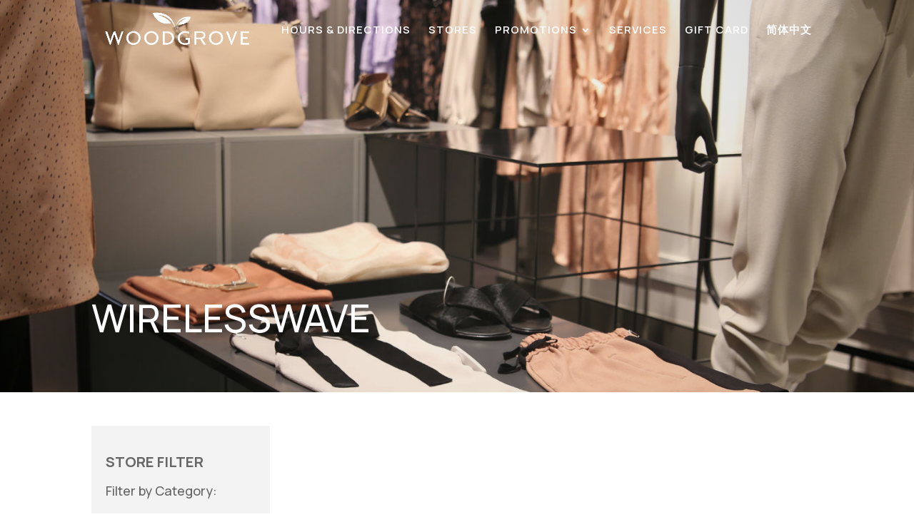

--- FILE ---
content_type: text/html; charset=UTF-8
request_url: https://www.woodgrovecentre.com/single-store-detail/?store=wirelesswave
body_size: 41890
content:
<!DOCTYPE html>
<html lang="en-CA">
<head>
	<meta charset="UTF-8" />
<meta http-equiv="X-UA-Compatible" content="IE=edge">
	<link rel="pingback" href="https://www.woodgrovecentre.com/xmlrpc.php" />

	<script type="f645beff3ac21b99194a80f4-text/javascript">
		document.documentElement.className = 'js';
	</script>
	
	<title>Single Store Detail | Woodgrove Centre</title>
<meta name='robots' content='max-image-preview:large' />
<script type="f645beff3ac21b99194a80f4-text/javascript">
			let jqueryParams=[],jQuery=function(r){return jqueryParams=[...jqueryParams,r],jQuery},$=function(r){return jqueryParams=[...jqueryParams,r],$};window.jQuery=jQuery,window.$=jQuery;let customHeadScripts=!1;jQuery.fn=jQuery.prototype={},$.fn=jQuery.prototype={},jQuery.noConflict=function(r){if(window.jQuery)return jQuery=window.jQuery,$=window.jQuery,customHeadScripts=!0,jQuery.noConflict},jQuery.ready=function(r){jqueryParams=[...jqueryParams,r]},$.ready=function(r){jqueryParams=[...jqueryParams,r]},jQuery.load=function(r){jqueryParams=[...jqueryParams,r]},$.load=function(r){jqueryParams=[...jqueryParams,r]},jQuery.fn.ready=function(r){jqueryParams=[...jqueryParams,r]},$.fn.ready=function(r){jqueryParams=[...jqueryParams,r]};</script><link rel='dns-prefetch' href='//connect.livechatinc.com' />
<link rel='dns-prefetch' href='//fonts.googleapis.com' />
<link rel='dns-prefetch' href='//www.googletagmanager.com' />
<link rel='dns-prefetch' href='//b2106973.smushcdn.com' />
<link href="https://fonts.googleapis.com" rel='preconnect' />
<link href='//fonts.gstatic.com' crossorigin='' rel='preconnect' />
<link rel="alternate" type="application/rss+xml" title="Woodgrove Centre &raquo; Feed" href="https://www.woodgrovecentre.com/feed/" />
<link rel="alternate" type="application/rss+xml" title="Woodgrove Centre &raquo; Comments Feed" href="https://www.woodgrovecentre.com/comments/feed/" />
		<style>
			.lazyload,
			.lazyloading {
				max-width: 100%;
			}
		</style>
		<meta content="Woodgrove Centre 2021 v.v1.1" name="generator"/><link rel='stylesheet' id='mec-select2-style-css' href='https://www.woodgrovecentre.com/wp-content/plugins/modern-events-calendar/assets/packages/select2/select2.min.css?ver=7.24.0' type='text/css' media='all' />
<link rel='stylesheet' id='mec-font-icons-css' href='https://www.woodgrovecentre.com/wp-content/plugins/modern-events-calendar/assets/css/iconfonts.css?ver=7.24.0' type='text/css' media='all' />
<link rel='stylesheet' id='mec-frontend-style-css' href='https://www.woodgrovecentre.com/wp-content/plugins/modern-events-calendar/assets/css/frontend.min.css?ver=7.24.0' type='text/css' media='all' />
<link rel='stylesheet' id='mec-tooltip-style-css' href='https://www.woodgrovecentre.com/wp-content/plugins/modern-events-calendar/assets/packages/tooltip/tooltip.css?ver=7.24.0' type='text/css' media='all' />
<link rel='stylesheet' id='mec-tooltip-shadow-style-css' href='https://www.woodgrovecentre.com/wp-content/plugins/modern-events-calendar/assets/packages/tooltip/tooltipster-sideTip-shadow.min.css?ver=7.24.0' type='text/css' media='all' />
<link rel='stylesheet' id='featherlight-css' href='https://www.woodgrovecentre.com/wp-content/plugins/modern-events-calendar/assets/packages/featherlight/featherlight.css?ver=7.24.0' type='text/css' media='all' />
<link rel='stylesheet' id='mec-lity-style-css' href='https://www.woodgrovecentre.com/wp-content/plugins/modern-events-calendar/assets/packages/lity/lity.min.css?ver=7.24.0' type='text/css' media='all' />
<link rel='stylesheet' id='mec-general-calendar-style-css' href='https://www.woodgrovecentre.com/wp-content/plugins/modern-events-calendar/assets/css/mec-general-calendar.css?ver=7.24.0' type='text/css' media='all' />
<link rel='stylesheet' id='wp-block-library-css' href='https://www.woodgrovecentre.com/wp-includes/css/dist/block-library/style.min.css?ver=6.8.3' type='text/css' media='all' />
<style id='wp-block-library-theme-inline-css' type='text/css'>
.wp-block-audio :where(figcaption){color:#555;font-size:13px;text-align:center}.is-dark-theme .wp-block-audio :where(figcaption){color:#ffffffa6}.wp-block-audio{margin:0 0 1em}.wp-block-code{border:1px solid #ccc;border-radius:4px;font-family:Menlo,Consolas,monaco,monospace;padding:.8em 1em}.wp-block-embed :where(figcaption){color:#555;font-size:13px;text-align:center}.is-dark-theme .wp-block-embed :where(figcaption){color:#ffffffa6}.wp-block-embed{margin:0 0 1em}.blocks-gallery-caption{color:#555;font-size:13px;text-align:center}.is-dark-theme .blocks-gallery-caption{color:#ffffffa6}:root :where(.wp-block-image figcaption){color:#555;font-size:13px;text-align:center}.is-dark-theme :root :where(.wp-block-image figcaption){color:#ffffffa6}.wp-block-image{margin:0 0 1em}.wp-block-pullquote{border-bottom:4px solid;border-top:4px solid;color:currentColor;margin-bottom:1.75em}.wp-block-pullquote cite,.wp-block-pullquote footer,.wp-block-pullquote__citation{color:currentColor;font-size:.8125em;font-style:normal;text-transform:uppercase}.wp-block-quote{border-left:.25em solid;margin:0 0 1.75em;padding-left:1em}.wp-block-quote cite,.wp-block-quote footer{color:currentColor;font-size:.8125em;font-style:normal;position:relative}.wp-block-quote:where(.has-text-align-right){border-left:none;border-right:.25em solid;padding-left:0;padding-right:1em}.wp-block-quote:where(.has-text-align-center){border:none;padding-left:0}.wp-block-quote.is-large,.wp-block-quote.is-style-large,.wp-block-quote:where(.is-style-plain){border:none}.wp-block-search .wp-block-search__label{font-weight:700}.wp-block-search__button{border:1px solid #ccc;padding:.375em .625em}:where(.wp-block-group.has-background){padding:1.25em 2.375em}.wp-block-separator.has-css-opacity{opacity:.4}.wp-block-separator{border:none;border-bottom:2px solid;margin-left:auto;margin-right:auto}.wp-block-separator.has-alpha-channel-opacity{opacity:1}.wp-block-separator:not(.is-style-wide):not(.is-style-dots){width:100px}.wp-block-separator.has-background:not(.is-style-dots){border-bottom:none;height:1px}.wp-block-separator.has-background:not(.is-style-wide):not(.is-style-dots){height:2px}.wp-block-table{margin:0 0 1em}.wp-block-table td,.wp-block-table th{word-break:normal}.wp-block-table :where(figcaption){color:#555;font-size:13px;text-align:center}.is-dark-theme .wp-block-table :where(figcaption){color:#ffffffa6}.wp-block-video :where(figcaption){color:#555;font-size:13px;text-align:center}.is-dark-theme .wp-block-video :where(figcaption){color:#ffffffa6}.wp-block-video{margin:0 0 1em}:root :where(.wp-block-template-part.has-background){margin-bottom:0;margin-top:0;padding:1.25em 2.375em}
</style>
<style id='safe-svg-svg-icon-style-inline-css' type='text/css'>
.safe-svg-cover{text-align:center}.safe-svg-cover .safe-svg-inside{display:inline-block;max-width:100%}.safe-svg-cover svg{fill:currentColor;height:100%;max-height:100%;max-width:100%;width:100%}

</style>
<link rel='stylesheet' id='Connections_Directory/Block/Carousel/Style-css' href='//www.woodgrovecentre.com/wp-content/plugins/connections/assets/dist/block/carousel/style.css?ver=1712313457' type='text/css' media='all' />
<link rel='stylesheet' id='Connections_Directory/Block/Team/Style-css' href='//www.woodgrovecentre.com/wp-content/plugins/connections/assets/dist/block/team/style.css?ver=1712313457' type='text/css' media='all' />
<style id='global-styles-inline-css' type='text/css'>
:root{--wp--preset--aspect-ratio--square: 1;--wp--preset--aspect-ratio--4-3: 4/3;--wp--preset--aspect-ratio--3-4: 3/4;--wp--preset--aspect-ratio--3-2: 3/2;--wp--preset--aspect-ratio--2-3: 2/3;--wp--preset--aspect-ratio--16-9: 16/9;--wp--preset--aspect-ratio--9-16: 9/16;--wp--preset--color--black: #000000;--wp--preset--color--cyan-bluish-gray: #abb8c3;--wp--preset--color--white: #ffffff;--wp--preset--color--pale-pink: #f78da7;--wp--preset--color--vivid-red: #cf2e2e;--wp--preset--color--luminous-vivid-orange: #ff6900;--wp--preset--color--luminous-vivid-amber: #fcb900;--wp--preset--color--light-green-cyan: #7bdcb5;--wp--preset--color--vivid-green-cyan: #00d084;--wp--preset--color--pale-cyan-blue: #8ed1fc;--wp--preset--color--vivid-cyan-blue: #0693e3;--wp--preset--color--vivid-purple: #9b51e0;--wp--preset--gradient--vivid-cyan-blue-to-vivid-purple: linear-gradient(135deg,rgba(6,147,227,1) 0%,rgb(155,81,224) 100%);--wp--preset--gradient--light-green-cyan-to-vivid-green-cyan: linear-gradient(135deg,rgb(122,220,180) 0%,rgb(0,208,130) 100%);--wp--preset--gradient--luminous-vivid-amber-to-luminous-vivid-orange: linear-gradient(135deg,rgba(252,185,0,1) 0%,rgba(255,105,0,1) 100%);--wp--preset--gradient--luminous-vivid-orange-to-vivid-red: linear-gradient(135deg,rgba(255,105,0,1) 0%,rgb(207,46,46) 100%);--wp--preset--gradient--very-light-gray-to-cyan-bluish-gray: linear-gradient(135deg,rgb(238,238,238) 0%,rgb(169,184,195) 100%);--wp--preset--gradient--cool-to-warm-spectrum: linear-gradient(135deg,rgb(74,234,220) 0%,rgb(151,120,209) 20%,rgb(207,42,186) 40%,rgb(238,44,130) 60%,rgb(251,105,98) 80%,rgb(254,248,76) 100%);--wp--preset--gradient--blush-light-purple: linear-gradient(135deg,rgb(255,206,236) 0%,rgb(152,150,240) 100%);--wp--preset--gradient--blush-bordeaux: linear-gradient(135deg,rgb(254,205,165) 0%,rgb(254,45,45) 50%,rgb(107,0,62) 100%);--wp--preset--gradient--luminous-dusk: linear-gradient(135deg,rgb(255,203,112) 0%,rgb(199,81,192) 50%,rgb(65,88,208) 100%);--wp--preset--gradient--pale-ocean: linear-gradient(135deg,rgb(255,245,203) 0%,rgb(182,227,212) 50%,rgb(51,167,181) 100%);--wp--preset--gradient--electric-grass: linear-gradient(135deg,rgb(202,248,128) 0%,rgb(113,206,126) 100%);--wp--preset--gradient--midnight: linear-gradient(135deg,rgb(2,3,129) 0%,rgb(40,116,252) 100%);--wp--preset--font-size--small: 13px;--wp--preset--font-size--medium: 20px;--wp--preset--font-size--large: 36px;--wp--preset--font-size--x-large: 42px;--wp--preset--spacing--20: 0.44rem;--wp--preset--spacing--30: 0.67rem;--wp--preset--spacing--40: 1rem;--wp--preset--spacing--50: 1.5rem;--wp--preset--spacing--60: 2.25rem;--wp--preset--spacing--70: 3.38rem;--wp--preset--spacing--80: 5.06rem;--wp--preset--shadow--natural: 6px 6px 9px rgba(0, 0, 0, 0.2);--wp--preset--shadow--deep: 12px 12px 50px rgba(0, 0, 0, 0.4);--wp--preset--shadow--sharp: 6px 6px 0px rgba(0, 0, 0, 0.2);--wp--preset--shadow--outlined: 6px 6px 0px -3px rgba(255, 255, 255, 1), 6px 6px rgba(0, 0, 0, 1);--wp--preset--shadow--crisp: 6px 6px 0px rgba(0, 0, 0, 1);}:root { --wp--style--global--content-size: 823px;--wp--style--global--wide-size: 1080px; }:where(body) { margin: 0; }.wp-site-blocks > .alignleft { float: left; margin-right: 2em; }.wp-site-blocks > .alignright { float: right; margin-left: 2em; }.wp-site-blocks > .aligncenter { justify-content: center; margin-left: auto; margin-right: auto; }:where(.is-layout-flex){gap: 0.5em;}:where(.is-layout-grid){gap: 0.5em;}.is-layout-flow > .alignleft{float: left;margin-inline-start: 0;margin-inline-end: 2em;}.is-layout-flow > .alignright{float: right;margin-inline-start: 2em;margin-inline-end: 0;}.is-layout-flow > .aligncenter{margin-left: auto !important;margin-right: auto !important;}.is-layout-constrained > .alignleft{float: left;margin-inline-start: 0;margin-inline-end: 2em;}.is-layout-constrained > .alignright{float: right;margin-inline-start: 2em;margin-inline-end: 0;}.is-layout-constrained > .aligncenter{margin-left: auto !important;margin-right: auto !important;}.is-layout-constrained > :where(:not(.alignleft):not(.alignright):not(.alignfull)){max-width: var(--wp--style--global--content-size);margin-left: auto !important;margin-right: auto !important;}.is-layout-constrained > .alignwide{max-width: var(--wp--style--global--wide-size);}body .is-layout-flex{display: flex;}.is-layout-flex{flex-wrap: wrap;align-items: center;}.is-layout-flex > :is(*, div){margin: 0;}body .is-layout-grid{display: grid;}.is-layout-grid > :is(*, div){margin: 0;}body{padding-top: 0px;padding-right: 0px;padding-bottom: 0px;padding-left: 0px;}:root :where(.wp-element-button, .wp-block-button__link){background-color: #32373c;border-width: 0;color: #fff;font-family: inherit;font-size: inherit;line-height: inherit;padding: calc(0.667em + 2px) calc(1.333em + 2px);text-decoration: none;}.has-black-color{color: var(--wp--preset--color--black) !important;}.has-cyan-bluish-gray-color{color: var(--wp--preset--color--cyan-bluish-gray) !important;}.has-white-color{color: var(--wp--preset--color--white) !important;}.has-pale-pink-color{color: var(--wp--preset--color--pale-pink) !important;}.has-vivid-red-color{color: var(--wp--preset--color--vivid-red) !important;}.has-luminous-vivid-orange-color{color: var(--wp--preset--color--luminous-vivid-orange) !important;}.has-luminous-vivid-amber-color{color: var(--wp--preset--color--luminous-vivid-amber) !important;}.has-light-green-cyan-color{color: var(--wp--preset--color--light-green-cyan) !important;}.has-vivid-green-cyan-color{color: var(--wp--preset--color--vivid-green-cyan) !important;}.has-pale-cyan-blue-color{color: var(--wp--preset--color--pale-cyan-blue) !important;}.has-vivid-cyan-blue-color{color: var(--wp--preset--color--vivid-cyan-blue) !important;}.has-vivid-purple-color{color: var(--wp--preset--color--vivid-purple) !important;}.has-black-background-color{background-color: var(--wp--preset--color--black) !important;}.has-cyan-bluish-gray-background-color{background-color: var(--wp--preset--color--cyan-bluish-gray) !important;}.has-white-background-color{background-color: var(--wp--preset--color--white) !important;}.has-pale-pink-background-color{background-color: var(--wp--preset--color--pale-pink) !important;}.has-vivid-red-background-color{background-color: var(--wp--preset--color--vivid-red) !important;}.has-luminous-vivid-orange-background-color{background-color: var(--wp--preset--color--luminous-vivid-orange) !important;}.has-luminous-vivid-amber-background-color{background-color: var(--wp--preset--color--luminous-vivid-amber) !important;}.has-light-green-cyan-background-color{background-color: var(--wp--preset--color--light-green-cyan) !important;}.has-vivid-green-cyan-background-color{background-color: var(--wp--preset--color--vivid-green-cyan) !important;}.has-pale-cyan-blue-background-color{background-color: var(--wp--preset--color--pale-cyan-blue) !important;}.has-vivid-cyan-blue-background-color{background-color: var(--wp--preset--color--vivid-cyan-blue) !important;}.has-vivid-purple-background-color{background-color: var(--wp--preset--color--vivid-purple) !important;}.has-black-border-color{border-color: var(--wp--preset--color--black) !important;}.has-cyan-bluish-gray-border-color{border-color: var(--wp--preset--color--cyan-bluish-gray) !important;}.has-white-border-color{border-color: var(--wp--preset--color--white) !important;}.has-pale-pink-border-color{border-color: var(--wp--preset--color--pale-pink) !important;}.has-vivid-red-border-color{border-color: var(--wp--preset--color--vivid-red) !important;}.has-luminous-vivid-orange-border-color{border-color: var(--wp--preset--color--luminous-vivid-orange) !important;}.has-luminous-vivid-amber-border-color{border-color: var(--wp--preset--color--luminous-vivid-amber) !important;}.has-light-green-cyan-border-color{border-color: var(--wp--preset--color--light-green-cyan) !important;}.has-vivid-green-cyan-border-color{border-color: var(--wp--preset--color--vivid-green-cyan) !important;}.has-pale-cyan-blue-border-color{border-color: var(--wp--preset--color--pale-cyan-blue) !important;}.has-vivid-cyan-blue-border-color{border-color: var(--wp--preset--color--vivid-cyan-blue) !important;}.has-vivid-purple-border-color{border-color: var(--wp--preset--color--vivid-purple) !important;}.has-vivid-cyan-blue-to-vivid-purple-gradient-background{background: var(--wp--preset--gradient--vivid-cyan-blue-to-vivid-purple) !important;}.has-light-green-cyan-to-vivid-green-cyan-gradient-background{background: var(--wp--preset--gradient--light-green-cyan-to-vivid-green-cyan) !important;}.has-luminous-vivid-amber-to-luminous-vivid-orange-gradient-background{background: var(--wp--preset--gradient--luminous-vivid-amber-to-luminous-vivid-orange) !important;}.has-luminous-vivid-orange-to-vivid-red-gradient-background{background: var(--wp--preset--gradient--luminous-vivid-orange-to-vivid-red) !important;}.has-very-light-gray-to-cyan-bluish-gray-gradient-background{background: var(--wp--preset--gradient--very-light-gray-to-cyan-bluish-gray) !important;}.has-cool-to-warm-spectrum-gradient-background{background: var(--wp--preset--gradient--cool-to-warm-spectrum) !important;}.has-blush-light-purple-gradient-background{background: var(--wp--preset--gradient--blush-light-purple) !important;}.has-blush-bordeaux-gradient-background{background: var(--wp--preset--gradient--blush-bordeaux) !important;}.has-luminous-dusk-gradient-background{background: var(--wp--preset--gradient--luminous-dusk) !important;}.has-pale-ocean-gradient-background{background: var(--wp--preset--gradient--pale-ocean) !important;}.has-electric-grass-gradient-background{background: var(--wp--preset--gradient--electric-grass) !important;}.has-midnight-gradient-background{background: var(--wp--preset--gradient--midnight) !important;}.has-small-font-size{font-size: var(--wp--preset--font-size--small) !important;}.has-medium-font-size{font-size: var(--wp--preset--font-size--medium) !important;}.has-large-font-size{font-size: var(--wp--preset--font-size--large) !important;}.has-x-large-font-size{font-size: var(--wp--preset--font-size--x-large) !important;}
:where(.wp-block-post-template.is-layout-flex){gap: 1.25em;}:where(.wp-block-post-template.is-layout-grid){gap: 1.25em;}
:where(.wp-block-columns.is-layout-flex){gap: 2em;}:where(.wp-block-columns.is-layout-grid){gap: 2em;}
:root :where(.wp-block-pullquote){font-size: 1.5em;line-height: 1.6;}
</style>
<link rel='stylesheet' id='et-divi-open-sans-css' href='https://fonts.googleapis.com/css?family=Open+Sans:300italic,400italic,600italic,700italic,800italic,400,300,600,700,800&#038;subset=cyrillic,cyrillic-ext,greek,greek-ext,hebrew,latin,latin-ext,vietnamese&#038;display=swap' type='text/css' media='all' />
<style id='divi-style-parent-inline-inline-css' type='text/css'>
/*!
Theme Name: Divi
Theme URI: http://www.elegantthemes.com/gallery/divi/
Version: 4.27.4
Description: Smart. Flexible. Beautiful. Divi is the most powerful theme in our collection.
Author: Elegant Themes
Author URI: http://www.elegantthemes.com
License: GNU General Public License v2
License URI: http://www.gnu.org/licenses/gpl-2.0.html
*/

a,abbr,acronym,address,applet,b,big,blockquote,body,center,cite,code,dd,del,dfn,div,dl,dt,em,fieldset,font,form,h1,h2,h3,h4,h5,h6,html,i,iframe,img,ins,kbd,label,legend,li,object,ol,p,pre,q,s,samp,small,span,strike,strong,sub,sup,tt,u,ul,var{margin:0;padding:0;border:0;outline:0;font-size:100%;-ms-text-size-adjust:100%;-webkit-text-size-adjust:100%;vertical-align:baseline;background:transparent}body{line-height:1}ol,ul{list-style:none}blockquote,q{quotes:none}blockquote:after,blockquote:before,q:after,q:before{content:"";content:none}blockquote{margin:20px 0 30px;border-left:5px solid;padding-left:20px}:focus{outline:0}del{text-decoration:line-through}pre{overflow:auto;padding:10px}figure{margin:0}table{border-collapse:collapse;border-spacing:0}article,aside,footer,header,hgroup,nav,section{display:block}body{font-family:Open Sans,Arial,sans-serif;font-size:14px;color:#666;background-color:#fff;line-height:1.7em;font-weight:500;-webkit-font-smoothing:antialiased;-moz-osx-font-smoothing:grayscale}body.page-template-page-template-blank-php #page-container{padding-top:0!important}body.et_cover_background{background-size:cover!important;background-position:top!important;background-repeat:no-repeat!important;background-attachment:fixed}a{color:#2ea3f2}a,a:hover{text-decoration:none}p{padding-bottom:1em}p:not(.has-background):last-of-type{padding-bottom:0}p.et_normal_padding{padding-bottom:1em}strong{font-weight:700}cite,em,i{font-style:italic}code,pre{font-family:Courier New,monospace;margin-bottom:10px}ins{text-decoration:none}sub,sup{height:0;line-height:1;position:relative;vertical-align:baseline}sup{bottom:.8em}sub{top:.3em}dl{margin:0 0 1.5em}dl dt{font-weight:700}dd{margin-left:1.5em}blockquote p{padding-bottom:0}embed,iframe,object,video{max-width:100%}h1,h2,h3,h4,h5,h6{color:#333;padding-bottom:10px;line-height:1em;font-weight:500}h1 a,h2 a,h3 a,h4 a,h5 a,h6 a{color:inherit}h1{font-size:30px}h2{font-size:26px}h3{font-size:22px}h4{font-size:18px}h5{font-size:16px}h6{font-size:14px}input{-webkit-appearance:none}input[type=checkbox]{-webkit-appearance:checkbox}input[type=radio]{-webkit-appearance:radio}input.text,input.title,input[type=email],input[type=password],input[type=tel],input[type=text],select,textarea{background-color:#fff;border:1px solid #bbb;padding:2px;color:#4e4e4e}input.text:focus,input.title:focus,input[type=text]:focus,select:focus,textarea:focus{border-color:#2d3940;color:#3e3e3e}input.text,input.title,input[type=text],select,textarea{margin:0}textarea{padding:4px}button,input,select,textarea{font-family:inherit}img{max-width:100%;height:auto}.clear{clear:both}br.clear{margin:0;padding:0}.pagination{clear:both}#et_search_icon:hover,.et-social-icon a:hover,.et_password_protected_form .et_submit_button,.form-submit .et_pb_buttontton.alt.disabled,.nav-single a,.posted_in a{color:#2ea3f2}.et-search-form,blockquote{border-color:#2ea3f2}#main-content{background-color:#fff}.container{width:80%;max-width:1080px;margin:auto;position:relative}body:not(.et-tb) #main-content .container,body:not(.et-tb-has-header) #main-content .container{padding-top:58px}.et_full_width_page #main-content .container:before{display:none}.main_title{margin-bottom:20px}.et_password_protected_form .et_submit_button:hover,.form-submit .et_pb_button:hover{background:rgba(0,0,0,.05)}.et_button_icon_visible .et_pb_button{padding-right:2em;padding-left:.7em}.et_button_icon_visible .et_pb_button:after{opacity:1;margin-left:0}.et_button_left .et_pb_button:hover:after{left:.15em}.et_button_left .et_pb_button:after{margin-left:0;left:1em}.et_button_icon_visible.et_button_left .et_pb_button,.et_button_left .et_pb_button:hover,.et_button_left .et_pb_module .et_pb_button:hover{padding-left:2em;padding-right:.7em}.et_button_icon_visible.et_button_left .et_pb_button:after,.et_button_left .et_pb_button:hover:after{left:.15em}.et_password_protected_form .et_submit_button:hover,.form-submit .et_pb_button:hover{padding:.3em 1em}.et_button_no_icon .et_pb_button:after{display:none}.et_button_no_icon.et_button_icon_visible.et_button_left .et_pb_button,.et_button_no_icon.et_button_left .et_pb_button:hover,.et_button_no_icon .et_pb_button,.et_button_no_icon .et_pb_button:hover{padding:.3em 1em!important}.et_button_custom_icon .et_pb_button:after{line-height:1.7em}.et_button_custom_icon.et_button_icon_visible .et_pb_button:after,.et_button_custom_icon .et_pb_button:hover:after{margin-left:.3em}#left-area .post_format-post-format-gallery .wp-block-gallery:first-of-type{padding:0;margin-bottom:-16px}.entry-content table:not(.variations){border:1px solid #eee;margin:0 0 15px;text-align:left;width:100%}.entry-content thead th,.entry-content tr th{color:#555;font-weight:700;padding:9px 24px}.entry-content tr td{border-top:1px solid #eee;padding:6px 24px}#left-area ul,.entry-content ul,.et-l--body ul,.et-l--footer ul,.et-l--header ul{list-style-type:disc;padding:0 0 23px 1em;line-height:26px}#left-area ol,.entry-content ol,.et-l--body ol,.et-l--footer ol,.et-l--header ol{list-style-type:decimal;list-style-position:inside;padding:0 0 23px;line-height:26px}#left-area ul li ul,.entry-content ul li ol{padding:2px 0 2px 20px}#left-area ol li ul,.entry-content ol li ol,.et-l--body ol li ol,.et-l--footer ol li ol,.et-l--header ol li ol{padding:2px 0 2px 35px}#left-area ul.wp-block-gallery{display:-webkit-box;display:-ms-flexbox;display:flex;-ms-flex-wrap:wrap;flex-wrap:wrap;list-style-type:none;padding:0}#left-area ul.products{padding:0!important;line-height:1.7!important;list-style:none!important}.gallery-item a{display:block}.gallery-caption,.gallery-item a{width:90%}#wpadminbar{z-index:100001}#left-area .post-meta{font-size:14px;padding-bottom:15px}#left-area .post-meta a{text-decoration:none;color:#666}#left-area .et_featured_image{padding-bottom:7px}.single .post{padding-bottom:25px}body.single .et_audio_content{margin-bottom:-6px}.nav-single a{text-decoration:none;color:#2ea3f2;font-size:14px;font-weight:400}.nav-previous{float:left}.nav-next{float:right}.et_password_protected_form p input{background-color:#eee;border:none!important;width:100%!important;border-radius:0!important;font-size:14px;color:#999!important;padding:16px!important;-webkit-box-sizing:border-box;box-sizing:border-box}.et_password_protected_form label{display:none}.et_password_protected_form .et_submit_button{font-family:inherit;display:block;float:right;margin:8px auto 0;cursor:pointer}.post-password-required p.nocomments.container{max-width:100%}.post-password-required p.nocomments.container:before{display:none}.aligncenter,div.post .new-post .aligncenter{display:block;margin-left:auto;margin-right:auto}.wp-caption{border:1px solid #ddd;text-align:center;background-color:#f3f3f3;margin-bottom:10px;max-width:96%;padding:8px}.wp-caption.alignleft{margin:0 30px 20px 0}.wp-caption.alignright{margin:0 0 20px 30px}.wp-caption img{margin:0;padding:0;border:0}.wp-caption p.wp-caption-text{font-size:12px;padding:0 4px 5px;margin:0}.alignright{float:right}.alignleft{float:left}img.alignleft{display:inline;float:left;margin-right:15px}img.alignright{display:inline;float:right;margin-left:15px}.page.et_pb_pagebuilder_layout #main-content{background-color:transparent}body #main-content .et_builder_inner_content>h1,body #main-content .et_builder_inner_content>h2,body #main-content .et_builder_inner_content>h3,body #main-content .et_builder_inner_content>h4,body #main-content .et_builder_inner_content>h5,body #main-content .et_builder_inner_content>h6{line-height:1.4em}body #main-content .et_builder_inner_content>p{line-height:1.7em}.wp-block-pullquote{margin:20px 0 30px}.wp-block-pullquote.has-background blockquote{border-left:none}.wp-block-group.has-background{padding:1.5em 1.5em .5em}@media (min-width:981px){#left-area{width:79.125%;padding-bottom:23px}#main-content .container:before{content:"";position:absolute;top:0;height:100%;width:1px;background-color:#e2e2e2}.et_full_width_page #left-area,.et_no_sidebar #left-area{float:none;width:100%!important}.et_full_width_page #left-area{padding-bottom:0}.et_no_sidebar #main-content .container:before{display:none}}@media (max-width:980px){#page-container{padding-top:80px}.et-tb #page-container,.et-tb-has-header #page-container{padding-top:0!important}#left-area,#sidebar{width:100%!important}#main-content .container:before{display:none!important}.et_full_width_page .et_gallery_item:nth-child(4n+1){clear:none}}@media print{#page-container{padding-top:0!important}}#wp-admin-bar-et-use-visual-builder a:before{font-family:ETmodules!important;content:"\e625";font-size:30px!important;width:28px;margin-top:-3px;color:#974df3!important}#wp-admin-bar-et-use-visual-builder:hover a:before{color:#fff!important}#wp-admin-bar-et-use-visual-builder:hover a,#wp-admin-bar-et-use-visual-builder a:hover{transition:background-color .5s ease;-webkit-transition:background-color .5s ease;-moz-transition:background-color .5s ease;background-color:#7e3bd0!important;color:#fff!important}* html .clearfix,:first-child+html .clearfix{zoom:1}.iphone .et_pb_section_video_bg video::-webkit-media-controls-start-playback-button{display:none!important;-webkit-appearance:none}.et_mobile_device .et_pb_section_parallax .et_pb_parallax_css{background-attachment:scroll}.et-social-facebook a.icon:before{content:"\e093"}.et-social-twitter a.icon:before{content:"\e094"}.et-social-google-plus a.icon:before{content:"\e096"}.et-social-instagram a.icon:before{content:"\e09a"}.et-social-rss a.icon:before{content:"\e09e"}.ai1ec-single-event:after{content:" ";display:table;clear:both}.evcal_event_details .evcal_evdata_cell .eventon_details_shading_bot.eventon_details_shading_bot{z-index:3}.wp-block-divi-layout{margin-bottom:1em}*{-webkit-box-sizing:border-box;box-sizing:border-box}#et-info-email:before,#et-info-phone:before,#et_search_icon:before,.comment-reply-link:after,.et-cart-info span:before,.et-pb-arrow-next:before,.et-pb-arrow-prev:before,.et-social-icon a:before,.et_audio_container .mejs-playpause-button button:before,.et_audio_container .mejs-volume-button button:before,.et_overlay:before,.et_password_protected_form .et_submit_button:after,.et_pb_button:after,.et_pb_contact_reset:after,.et_pb_contact_submit:after,.et_pb_font_icon:before,.et_pb_newsletter_button:after,.et_pb_pricing_table_button:after,.et_pb_promo_button:after,.et_pb_testimonial:before,.et_pb_toggle_title:before,.form-submit .et_pb_button:after,.mobile_menu_bar:before,a.et_pb_more_button:after{font-family:ETmodules!important;speak:none;font-style:normal;font-weight:400;-webkit-font-feature-settings:normal;font-feature-settings:normal;font-variant:normal;text-transform:none;line-height:1;-webkit-font-smoothing:antialiased;-moz-osx-font-smoothing:grayscale;text-shadow:0 0;direction:ltr}.et-pb-icon,.et_pb_custom_button_icon.et_pb_button:after,.et_pb_login .et_pb_custom_button_icon.et_pb_button:after,.et_pb_woo_custom_button_icon .button.et_pb_custom_button_icon.et_pb_button:after,.et_pb_woo_custom_button_icon .button.et_pb_custom_button_icon.et_pb_button:hover:after{content:attr(data-icon)}.et-pb-icon{font-family:ETmodules;speak:none;font-weight:400;-webkit-font-feature-settings:normal;font-feature-settings:normal;font-variant:normal;text-transform:none;line-height:1;-webkit-font-smoothing:antialiased;font-size:96px;font-style:normal;display:inline-block;-webkit-box-sizing:border-box;box-sizing:border-box;direction:ltr}#et-ajax-saving{display:none;-webkit-transition:background .3s,-webkit-box-shadow .3s;transition:background .3s,-webkit-box-shadow .3s;transition:background .3s,box-shadow .3s;transition:background .3s,box-shadow .3s,-webkit-box-shadow .3s;-webkit-box-shadow:rgba(0,139,219,.247059) 0 0 60px;box-shadow:0 0 60px rgba(0,139,219,.247059);position:fixed;top:50%;left:50%;width:50px;height:50px;background:#fff;border-radius:50px;margin:-25px 0 0 -25px;z-index:999999;text-align:center}#et-ajax-saving img{margin:9px}.et-safe-mode-indicator,.et-safe-mode-indicator:focus,.et-safe-mode-indicator:hover{-webkit-box-shadow:0 5px 10px rgba(41,196,169,.15);box-shadow:0 5px 10px rgba(41,196,169,.15);background:#29c4a9;color:#fff;font-size:14px;font-weight:600;padding:12px;line-height:16px;border-radius:3px;position:fixed;bottom:30px;right:30px;z-index:999999;text-decoration:none;font-family:Open Sans,sans-serif;-webkit-font-smoothing:antialiased;-moz-osx-font-smoothing:grayscale}.et_pb_button{font-size:20px;font-weight:500;padding:.3em 1em;line-height:1.7em!important;background-color:transparent;background-size:cover;background-position:50%;background-repeat:no-repeat;border:2px solid;border-radius:3px;-webkit-transition-duration:.2s;transition-duration:.2s;-webkit-transition-property:all!important;transition-property:all!important}.et_pb_button,.et_pb_button_inner{position:relative}.et_pb_button:hover,.et_pb_module .et_pb_button:hover{border:2px solid transparent;padding:.3em 2em .3em .7em}.et_pb_button:hover{background-color:hsla(0,0%,100%,.2)}.et_pb_bg_layout_light.et_pb_button:hover,.et_pb_bg_layout_light .et_pb_button:hover{background-color:rgba(0,0,0,.05)}.et_pb_button:after,.et_pb_button:before{font-size:32px;line-height:1em;content:"\35";opacity:0;position:absolute;margin-left:-1em;-webkit-transition:all .2s;transition:all .2s;text-transform:none;-webkit-font-feature-settings:"kern" off;font-feature-settings:"kern" off;font-variant:none;font-style:normal;font-weight:400;text-shadow:none}.et_pb_button.et_hover_enabled:hover:after,.et_pb_button.et_pb_hovered:hover:after{-webkit-transition:none!important;transition:none!important}.et_pb_button:before{display:none}.et_pb_button:hover:after{opacity:1;margin-left:0}.et_pb_column_1_3 h1,.et_pb_column_1_4 h1,.et_pb_column_1_5 h1,.et_pb_column_1_6 h1,.et_pb_column_2_5 h1{font-size:26px}.et_pb_column_1_3 h2,.et_pb_column_1_4 h2,.et_pb_column_1_5 h2,.et_pb_column_1_6 h2,.et_pb_column_2_5 h2{font-size:23px}.et_pb_column_1_3 h3,.et_pb_column_1_4 h3,.et_pb_column_1_5 h3,.et_pb_column_1_6 h3,.et_pb_column_2_5 h3{font-size:20px}.et_pb_column_1_3 h4,.et_pb_column_1_4 h4,.et_pb_column_1_5 h4,.et_pb_column_1_6 h4,.et_pb_column_2_5 h4{font-size:18px}.et_pb_column_1_3 h5,.et_pb_column_1_4 h5,.et_pb_column_1_5 h5,.et_pb_column_1_6 h5,.et_pb_column_2_5 h5{font-size:16px}.et_pb_column_1_3 h6,.et_pb_column_1_4 h6,.et_pb_column_1_5 h6,.et_pb_column_1_6 h6,.et_pb_column_2_5 h6{font-size:15px}.et_pb_bg_layout_dark,.et_pb_bg_layout_dark h1,.et_pb_bg_layout_dark h2,.et_pb_bg_layout_dark h3,.et_pb_bg_layout_dark h4,.et_pb_bg_layout_dark h5,.et_pb_bg_layout_dark h6{color:#fff!important}.et_pb_module.et_pb_text_align_left{text-align:left}.et_pb_module.et_pb_text_align_center{text-align:center}.et_pb_module.et_pb_text_align_right{text-align:right}.et_pb_module.et_pb_text_align_justified{text-align:justify}.clearfix:after{visibility:hidden;display:block;font-size:0;content:" ";clear:both;height:0}.et_pb_bg_layout_light .et_pb_more_button{color:#2ea3f2}.et_builder_inner_content{position:relative;z-index:1}header .et_builder_inner_content{z-index:2}.et_pb_css_mix_blend_mode_passthrough{mix-blend-mode:unset!important}.et_pb_image_container{margin:-20px -20px 29px}.et_pb_module_inner{position:relative}.et_hover_enabled_preview{z-index:2}.et_hover_enabled:hover{position:relative;z-index:2}.et_pb_all_tabs,.et_pb_module,.et_pb_posts_nav a,.et_pb_tab,.et_pb_with_background{position:relative;background-size:cover;background-position:50%;background-repeat:no-repeat}.et_pb_background_mask,.et_pb_background_pattern{bottom:0;left:0;position:absolute;right:0;top:0}.et_pb_background_mask{background-size:calc(100% + 2px) calc(100% + 2px);background-repeat:no-repeat;background-position:50%;overflow:hidden}.et_pb_background_pattern{background-position:0 0;background-repeat:repeat}.et_pb_with_border{position:relative;border:0 solid #333}.post-password-required .et_pb_row{padding:0;width:100%}.post-password-required .et_password_protected_form{min-height:0}body.et_pb_pagebuilder_layout.et_pb_show_title .post-password-required .et_password_protected_form h1,body:not(.et_pb_pagebuilder_layout) .post-password-required .et_password_protected_form h1{display:none}.et_pb_no_bg{padding:0!important}.et_overlay.et_pb_inline_icon:before,.et_pb_inline_icon:before{content:attr(data-icon)}.et_pb_more_button{color:inherit;text-shadow:none;text-decoration:none;display:inline-block;margin-top:20px}.et_parallax_bg_wrap{overflow:hidden;position:absolute;top:0;right:0;bottom:0;left:0}.et_parallax_bg{background-repeat:no-repeat;background-position:top;background-size:cover;position:absolute;bottom:0;left:0;width:100%;height:100%;display:block}.et_parallax_bg.et_parallax_bg__hover,.et_parallax_bg.et_parallax_bg_phone,.et_parallax_bg.et_parallax_bg_tablet,.et_parallax_gradient.et_parallax_gradient__hover,.et_parallax_gradient.et_parallax_gradient_phone,.et_parallax_gradient.et_parallax_gradient_tablet,.et_pb_section_parallax_hover:hover .et_parallax_bg:not(.et_parallax_bg__hover),.et_pb_section_parallax_hover:hover .et_parallax_gradient:not(.et_parallax_gradient__hover){display:none}.et_pb_section_parallax_hover:hover .et_parallax_bg.et_parallax_bg__hover,.et_pb_section_parallax_hover:hover .et_parallax_gradient.et_parallax_gradient__hover{display:block}.et_parallax_gradient{bottom:0;display:block;left:0;position:absolute;right:0;top:0}.et_pb_module.et_pb_section_parallax,.et_pb_posts_nav a.et_pb_section_parallax,.et_pb_tab.et_pb_section_parallax{position:relative}.et_pb_section_parallax .et_pb_parallax_css,.et_pb_slides .et_parallax_bg.et_pb_parallax_css{background-attachment:fixed}body.et-bfb .et_pb_section_parallax .et_pb_parallax_css,body.et-bfb .et_pb_slides .et_parallax_bg.et_pb_parallax_css{background-attachment:scroll;bottom:auto}.et_pb_section_parallax.et_pb_column .et_pb_module,.et_pb_section_parallax.et_pb_row .et_pb_column,.et_pb_section_parallax.et_pb_row .et_pb_module{z-index:9;position:relative}.et_pb_more_button:hover:after{opacity:1;margin-left:0}.et_pb_preload .et_pb_section_video_bg,.et_pb_preload>div{visibility:hidden}.et_pb_preload,.et_pb_section.et_pb_section_video.et_pb_preload{position:relative;background:#464646!important}.et_pb_preload:before{content:"";position:absolute;top:50%;left:50%;background:url(https://b2106973.smushcdn.com/2106973/wp-content/themes/Divi/includes/builder/styles/images/preloader.gif?lossy=1&strip=1&webp=1) no-repeat;border-radius:32px;width:32px;height:32px;margin:-16px 0 0 -16px}.box-shadow-overlay{position:absolute;top:0;left:0;width:100%;height:100%;z-index:10;pointer-events:none}.et_pb_section>.box-shadow-overlay~.et_pb_row{z-index:11}body.safari .section_has_divider{will-change:transform}.et_pb_row>.box-shadow-overlay{z-index:8}.has-box-shadow-overlay{position:relative}.et_clickable{cursor:pointer}.screen-reader-text{border:0;clip:rect(1px,1px,1px,1px);-webkit-clip-path:inset(50%);clip-path:inset(50%);height:1px;margin:-1px;overflow:hidden;padding:0;position:absolute!important;width:1px;word-wrap:normal!important}.et_multi_view_hidden,.et_multi_view_hidden_image{display:none!important}@keyframes multi-view-image-fade{0%{opacity:0}10%{opacity:.1}20%{opacity:.2}30%{opacity:.3}40%{opacity:.4}50%{opacity:.5}60%{opacity:.6}70%{opacity:.7}80%{opacity:.8}90%{opacity:.9}to{opacity:1}}.et_multi_view_image__loading{visibility:hidden}.et_multi_view_image__loaded{-webkit-animation:multi-view-image-fade .5s;animation:multi-view-image-fade .5s}#et-pb-motion-effects-offset-tracker{visibility:hidden!important;opacity:0;position:absolute;top:0;left:0}.et-pb-before-scroll-animation{opacity:0}header.et-l.et-l--header:after{clear:both;display:block;content:""}.et_pb_module{-webkit-animation-timing-function:linear;animation-timing-function:linear;-webkit-animation-duration:.2s;animation-duration:.2s}@-webkit-keyframes fadeBottom{0%{opacity:0;-webkit-transform:translateY(10%);transform:translateY(10%)}to{opacity:1;-webkit-transform:translateY(0);transform:translateY(0)}}@keyframes fadeBottom{0%{opacity:0;-webkit-transform:translateY(10%);transform:translateY(10%)}to{opacity:1;-webkit-transform:translateY(0);transform:translateY(0)}}@-webkit-keyframes fadeLeft{0%{opacity:0;-webkit-transform:translateX(-10%);transform:translateX(-10%)}to{opacity:1;-webkit-transform:translateX(0);transform:translateX(0)}}@keyframes fadeLeft{0%{opacity:0;-webkit-transform:translateX(-10%);transform:translateX(-10%)}to{opacity:1;-webkit-transform:translateX(0);transform:translateX(0)}}@-webkit-keyframes fadeRight{0%{opacity:0;-webkit-transform:translateX(10%);transform:translateX(10%)}to{opacity:1;-webkit-transform:translateX(0);transform:translateX(0)}}@keyframes fadeRight{0%{opacity:0;-webkit-transform:translateX(10%);transform:translateX(10%)}to{opacity:1;-webkit-transform:translateX(0);transform:translateX(0)}}@-webkit-keyframes fadeTop{0%{opacity:0;-webkit-transform:translateY(-10%);transform:translateY(-10%)}to{opacity:1;-webkit-transform:translateX(0);transform:translateX(0)}}@keyframes fadeTop{0%{opacity:0;-webkit-transform:translateY(-10%);transform:translateY(-10%)}to{opacity:1;-webkit-transform:translateX(0);transform:translateX(0)}}@-webkit-keyframes fadeIn{0%{opacity:0}to{opacity:1}}@keyframes fadeIn{0%{opacity:0}to{opacity:1}}.et-waypoint:not(.et_pb_counters){opacity:0}@media (min-width:981px){.et_pb_section.et_section_specialty div.et_pb_row .et_pb_column .et_pb_column .et_pb_module.et-last-child,.et_pb_section.et_section_specialty div.et_pb_row .et_pb_column .et_pb_column .et_pb_module:last-child,.et_pb_section.et_section_specialty div.et_pb_row .et_pb_column .et_pb_row_inner .et_pb_column .et_pb_module.et-last-child,.et_pb_section.et_section_specialty div.et_pb_row .et_pb_column .et_pb_row_inner .et_pb_column .et_pb_module:last-child,.et_pb_section div.et_pb_row .et_pb_column .et_pb_module.et-last-child,.et_pb_section div.et_pb_row .et_pb_column .et_pb_module:last-child{margin-bottom:0}}@media (max-width:980px){.et_overlay.et_pb_inline_icon_tablet:before,.et_pb_inline_icon_tablet:before{content:attr(data-icon-tablet)}.et_parallax_bg.et_parallax_bg_tablet_exist,.et_parallax_gradient.et_parallax_gradient_tablet_exist{display:none}.et_parallax_bg.et_parallax_bg_tablet,.et_parallax_gradient.et_parallax_gradient_tablet{display:block}.et_pb_column .et_pb_module{margin-bottom:30px}.et_pb_row .et_pb_column .et_pb_module.et-last-child,.et_pb_row .et_pb_column .et_pb_module:last-child,.et_section_specialty .et_pb_row .et_pb_column .et_pb_module.et-last-child,.et_section_specialty .et_pb_row .et_pb_column .et_pb_module:last-child{margin-bottom:0}.et_pb_more_button{display:inline-block!important}.et_pb_bg_layout_light_tablet.et_pb_button,.et_pb_bg_layout_light_tablet.et_pb_module.et_pb_button,.et_pb_bg_layout_light_tablet .et_pb_more_button{color:#2ea3f2}.et_pb_bg_layout_light_tablet .et_pb_forgot_password a{color:#666}.et_pb_bg_layout_light_tablet h1,.et_pb_bg_layout_light_tablet h2,.et_pb_bg_layout_light_tablet h3,.et_pb_bg_layout_light_tablet h4,.et_pb_bg_layout_light_tablet h5,.et_pb_bg_layout_light_tablet h6{color:#333!important}.et_pb_module .et_pb_bg_layout_light_tablet.et_pb_button{color:#2ea3f2!important}.et_pb_bg_layout_light_tablet{color:#666!important}.et_pb_bg_layout_dark_tablet,.et_pb_bg_layout_dark_tablet h1,.et_pb_bg_layout_dark_tablet h2,.et_pb_bg_layout_dark_tablet h3,.et_pb_bg_layout_dark_tablet h4,.et_pb_bg_layout_dark_tablet h5,.et_pb_bg_layout_dark_tablet h6{color:#fff!important}.et_pb_bg_layout_dark_tablet.et_pb_button,.et_pb_bg_layout_dark_tablet.et_pb_module.et_pb_button,.et_pb_bg_layout_dark_tablet .et_pb_more_button{color:inherit}.et_pb_bg_layout_dark_tablet .et_pb_forgot_password a{color:#fff}.et_pb_module.et_pb_text_align_left-tablet{text-align:left}.et_pb_module.et_pb_text_align_center-tablet{text-align:center}.et_pb_module.et_pb_text_align_right-tablet{text-align:right}.et_pb_module.et_pb_text_align_justified-tablet{text-align:justify}}@media (max-width:767px){.et_pb_more_button{display:inline-block!important}.et_overlay.et_pb_inline_icon_phone:before,.et_pb_inline_icon_phone:before{content:attr(data-icon-phone)}.et_parallax_bg.et_parallax_bg_phone_exist,.et_parallax_gradient.et_parallax_gradient_phone_exist{display:none}.et_parallax_bg.et_parallax_bg_phone,.et_parallax_gradient.et_parallax_gradient_phone{display:block}.et-hide-mobile{display:none!important}.et_pb_bg_layout_light_phone.et_pb_button,.et_pb_bg_layout_light_phone.et_pb_module.et_pb_button,.et_pb_bg_layout_light_phone .et_pb_more_button{color:#2ea3f2}.et_pb_bg_layout_light_phone .et_pb_forgot_password a{color:#666}.et_pb_bg_layout_light_phone h1,.et_pb_bg_layout_light_phone h2,.et_pb_bg_layout_light_phone h3,.et_pb_bg_layout_light_phone h4,.et_pb_bg_layout_light_phone h5,.et_pb_bg_layout_light_phone h6{color:#333!important}.et_pb_module .et_pb_bg_layout_light_phone.et_pb_button{color:#2ea3f2!important}.et_pb_bg_layout_light_phone{color:#666!important}.et_pb_bg_layout_dark_phone,.et_pb_bg_layout_dark_phone h1,.et_pb_bg_layout_dark_phone h2,.et_pb_bg_layout_dark_phone h3,.et_pb_bg_layout_dark_phone h4,.et_pb_bg_layout_dark_phone h5,.et_pb_bg_layout_dark_phone h6{color:#fff!important}.et_pb_bg_layout_dark_phone.et_pb_button,.et_pb_bg_layout_dark_phone.et_pb_module.et_pb_button,.et_pb_bg_layout_dark_phone .et_pb_more_button{color:inherit}.et_pb_module .et_pb_bg_layout_dark_phone.et_pb_button{color:#fff!important}.et_pb_bg_layout_dark_phone .et_pb_forgot_password a{color:#fff}.et_pb_module.et_pb_text_align_left-phone{text-align:left}.et_pb_module.et_pb_text_align_center-phone{text-align:center}.et_pb_module.et_pb_text_align_right-phone{text-align:right}.et_pb_module.et_pb_text_align_justified-phone{text-align:justify}}@media (max-width:479px){a.et_pb_more_button{display:block}}@media (min-width:768px) and (max-width:980px){[data-et-multi-view-load-tablet-hidden=true]:not(.et_multi_view_swapped){display:none!important}}@media (max-width:767px){[data-et-multi-view-load-phone-hidden=true]:not(.et_multi_view_swapped){display:none!important}}.et_pb_menu.et_pb_menu--style-inline_centered_logo .et_pb_menu__menu nav ul{-webkit-box-pack:center;-ms-flex-pack:center;justify-content:center}@-webkit-keyframes multi-view-image-fade{0%{-webkit-transform:scale(1);transform:scale(1);opacity:1}50%{-webkit-transform:scale(1.01);transform:scale(1.01);opacity:1}to{-webkit-transform:scale(1);transform:scale(1);opacity:1}}
</style>
<style id='divi-dynamic-critical-inline-css' type='text/css'>
@font-face{font-family:ETmodules;font-display:block;src:url(//www.woodgrovecentre.com/wp-content/themes/Divi/core/admin/fonts/modules/all/modules.eot);src:url(//www.woodgrovecentre.com/wp-content/themes/Divi/core/admin/fonts/modules/all/modules.eot?#iefix) format("embedded-opentype"),url(//www.woodgrovecentre.com/wp-content/themes/Divi/core/admin/fonts/modules/all/modules.woff) format("woff"),url(//www.woodgrovecentre.com/wp-content/themes/Divi/core/admin/fonts/modules/all/modules.ttf) format("truetype"),url(//www.woodgrovecentre.com/wp-content/themes/Divi/core/admin/fonts/modules/all/modules.svg#ETmodules) format("svg");font-weight:400;font-style:normal}
@font-face{font-family:FontAwesome;font-style:normal;font-weight:400;font-display:block;src:url(//www.woodgrovecentre.com/wp-content/themes/Divi/core/admin/fonts/fontawesome/fa-regular-400.eot);src:url(//www.woodgrovecentre.com/wp-content/themes/Divi/core/admin/fonts/fontawesome/fa-regular-400.eot?#iefix) format("embedded-opentype"),url(//www.woodgrovecentre.com/wp-content/themes/Divi/core/admin/fonts/fontawesome/fa-regular-400.woff2) format("woff2"),url(//www.woodgrovecentre.com/wp-content/themes/Divi/core/admin/fonts/fontawesome/fa-regular-400.woff) format("woff"),url(//www.woodgrovecentre.com/wp-content/themes/Divi/core/admin/fonts/fontawesome/fa-regular-400.ttf) format("truetype"),url(//www.woodgrovecentre.com/wp-content/themes/Divi/core/admin/fonts/fontawesome/fa-regular-400.svg#fontawesome) format("svg")}@font-face{font-family:FontAwesome;font-style:normal;font-weight:900;font-display:block;src:url(//www.woodgrovecentre.com/wp-content/themes/Divi/core/admin/fonts/fontawesome/fa-solid-900.eot);src:url(//www.woodgrovecentre.com/wp-content/themes/Divi/core/admin/fonts/fontawesome/fa-solid-900.eot?#iefix) format("embedded-opentype"),url(//www.woodgrovecentre.com/wp-content/themes/Divi/core/admin/fonts/fontawesome/fa-solid-900.woff2) format("woff2"),url(//www.woodgrovecentre.com/wp-content/themes/Divi/core/admin/fonts/fontawesome/fa-solid-900.woff) format("woff"),url(//www.woodgrovecentre.com/wp-content/themes/Divi/core/admin/fonts/fontawesome/fa-solid-900.ttf) format("truetype"),url(//www.woodgrovecentre.com/wp-content/themes/Divi/core/admin/fonts/fontawesome/fa-solid-900.svg#fontawesome) format("svg")}@font-face{font-family:FontAwesome;font-style:normal;font-weight:400;font-display:block;src:url(//www.woodgrovecentre.com/wp-content/themes/Divi/core/admin/fonts/fontawesome/fa-brands-400.eot);src:url(//www.woodgrovecentre.com/wp-content/themes/Divi/core/admin/fonts/fontawesome/fa-brands-400.eot?#iefix) format("embedded-opentype"),url(//www.woodgrovecentre.com/wp-content/themes/Divi/core/admin/fonts/fontawesome/fa-brands-400.woff2) format("woff2"),url(//www.woodgrovecentre.com/wp-content/themes/Divi/core/admin/fonts/fontawesome/fa-brands-400.woff) format("woff"),url(//www.woodgrovecentre.com/wp-content/themes/Divi/core/admin/fonts/fontawesome/fa-brands-400.ttf) format("truetype"),url(//www.woodgrovecentre.com/wp-content/themes/Divi/core/admin/fonts/fontawesome/fa-brands-400.svg#fontawesome) format("svg")}
@media (min-width:981px){.et_pb_gutters3 .et_pb_column,.et_pb_gutters3.et_pb_row .et_pb_column{margin-right:5.5%}.et_pb_gutters3 .et_pb_column_4_4,.et_pb_gutters3.et_pb_row .et_pb_column_4_4{width:100%}.et_pb_gutters3 .et_pb_column_4_4 .et_pb_module,.et_pb_gutters3.et_pb_row .et_pb_column_4_4 .et_pb_module{margin-bottom:2.75%}.et_pb_gutters3 .et_pb_column_3_4,.et_pb_gutters3.et_pb_row .et_pb_column_3_4{width:73.625%}.et_pb_gutters3 .et_pb_column_3_4 .et_pb_module,.et_pb_gutters3.et_pb_row .et_pb_column_3_4 .et_pb_module{margin-bottom:3.735%}.et_pb_gutters3 .et_pb_column_2_3,.et_pb_gutters3.et_pb_row .et_pb_column_2_3{width:64.833%}.et_pb_gutters3 .et_pb_column_2_3 .et_pb_module,.et_pb_gutters3.et_pb_row .et_pb_column_2_3 .et_pb_module{margin-bottom:4.242%}.et_pb_gutters3 .et_pb_column_3_5,.et_pb_gutters3.et_pb_row .et_pb_column_3_5{width:57.8%}.et_pb_gutters3 .et_pb_column_3_5 .et_pb_module,.et_pb_gutters3.et_pb_row .et_pb_column_3_5 .et_pb_module{margin-bottom:4.758%}.et_pb_gutters3 .et_pb_column_1_2,.et_pb_gutters3.et_pb_row .et_pb_column_1_2{width:47.25%}.et_pb_gutters3 .et_pb_column_1_2 .et_pb_module,.et_pb_gutters3.et_pb_row .et_pb_column_1_2 .et_pb_module{margin-bottom:5.82%}.et_pb_gutters3 .et_pb_column_2_5,.et_pb_gutters3.et_pb_row .et_pb_column_2_5{width:36.7%}.et_pb_gutters3 .et_pb_column_2_5 .et_pb_module,.et_pb_gutters3.et_pb_row .et_pb_column_2_5 .et_pb_module{margin-bottom:7.493%}.et_pb_gutters3 .et_pb_column_1_3,.et_pb_gutters3.et_pb_row .et_pb_column_1_3{width:29.6667%}.et_pb_gutters3 .et_pb_column_1_3 .et_pb_module,.et_pb_gutters3.et_pb_row .et_pb_column_1_3 .et_pb_module{margin-bottom:9.27%}.et_pb_gutters3 .et_pb_column_1_4,.et_pb_gutters3.et_pb_row .et_pb_column_1_4{width:20.875%}.et_pb_gutters3 .et_pb_column_1_4 .et_pb_module,.et_pb_gutters3.et_pb_row .et_pb_column_1_4 .et_pb_module{margin-bottom:13.174%}.et_pb_gutters3 .et_pb_column_1_5,.et_pb_gutters3.et_pb_row .et_pb_column_1_5{width:15.6%}.et_pb_gutters3 .et_pb_column_1_5 .et_pb_module,.et_pb_gutters3.et_pb_row .et_pb_column_1_5 .et_pb_module{margin-bottom:17.628%}.et_pb_gutters3 .et_pb_column_1_6,.et_pb_gutters3.et_pb_row .et_pb_column_1_6{width:12.0833%}.et_pb_gutters3 .et_pb_column_1_6 .et_pb_module,.et_pb_gutters3.et_pb_row .et_pb_column_1_6 .et_pb_module{margin-bottom:22.759%}.et_pb_gutters3 .et_full_width_page.woocommerce-page ul.products li.product{width:20.875%;margin-right:5.5%;margin-bottom:5.5%}.et_pb_gutters3.et_left_sidebar.woocommerce-page #main-content ul.products li.product,.et_pb_gutters3.et_right_sidebar.woocommerce-page #main-content ul.products li.product{width:28.353%;margin-right:7.47%}.et_pb_gutters3.et_left_sidebar.woocommerce-page #main-content ul.products.columns-1 li.product,.et_pb_gutters3.et_right_sidebar.woocommerce-page #main-content ul.products.columns-1 li.product{width:100%;margin-right:0}.et_pb_gutters3.et_left_sidebar.woocommerce-page #main-content ul.products.columns-2 li.product,.et_pb_gutters3.et_right_sidebar.woocommerce-page #main-content ul.products.columns-2 li.product{width:48%;margin-right:4%}.et_pb_gutters3.et_left_sidebar.woocommerce-page #main-content ul.products.columns-2 li:nth-child(2n+2),.et_pb_gutters3.et_right_sidebar.woocommerce-page #main-content ul.products.columns-2 li:nth-child(2n+2){margin-right:0}.et_pb_gutters3.et_left_sidebar.woocommerce-page #main-content ul.products.columns-2 li:nth-child(3n+1),.et_pb_gutters3.et_right_sidebar.woocommerce-page #main-content ul.products.columns-2 li:nth-child(3n+1){clear:none}}
@media (min-width:981px){.et_pb_gutter.et_pb_gutters1 #left-area{width:75%}.et_pb_gutter.et_pb_gutters1 #sidebar{width:25%}.et_pb_gutters1.et_right_sidebar #left-area{padding-right:0}.et_pb_gutters1.et_left_sidebar #left-area{padding-left:0}.et_pb_gutter.et_pb_gutters1.et_right_sidebar #main-content .container:before{right:25%!important}.et_pb_gutter.et_pb_gutters1.et_left_sidebar #main-content .container:before{left:25%!important}.et_pb_gutters1 .et_pb_column,.et_pb_gutters1.et_pb_row .et_pb_column{margin-right:0}.et_pb_gutters1 .et_pb_column_4_4,.et_pb_gutters1.et_pb_row .et_pb_column_4_4{width:100%}.et_pb_gutters1 .et_pb_column_4_4 .et_pb_module,.et_pb_gutters1.et_pb_row .et_pb_column_4_4 .et_pb_module{margin-bottom:0}.et_pb_gutters1 .et_pb_column_3_4,.et_pb_gutters1.et_pb_row .et_pb_column_3_4{width:75%}.et_pb_gutters1 .et_pb_column_3_4 .et_pb_module,.et_pb_gutters1.et_pb_row .et_pb_column_3_4 .et_pb_module{margin-bottom:0}.et_pb_gutters1 .et_pb_column_2_3,.et_pb_gutters1.et_pb_row .et_pb_column_2_3{width:66.667%}.et_pb_gutters1 .et_pb_column_2_3 .et_pb_module,.et_pb_gutters1.et_pb_row .et_pb_column_2_3 .et_pb_module{margin-bottom:0}.et_pb_gutters1 .et_pb_column_3_5,.et_pb_gutters1.et_pb_row .et_pb_column_3_5{width:60%}.et_pb_gutters1 .et_pb_column_3_5 .et_pb_module,.et_pb_gutters1.et_pb_row .et_pb_column_3_5 .et_pb_module{margin-bottom:0}.et_pb_gutters1 .et_pb_column_1_2,.et_pb_gutters1.et_pb_row .et_pb_column_1_2{width:50%}.et_pb_gutters1 .et_pb_column_1_2 .et_pb_module,.et_pb_gutters1.et_pb_row .et_pb_column_1_2 .et_pb_module{margin-bottom:0}.et_pb_gutters1 .et_pb_column_2_5,.et_pb_gutters1.et_pb_row .et_pb_column_2_5{width:40%}.et_pb_gutters1 .et_pb_column_2_5 .et_pb_module,.et_pb_gutters1.et_pb_row .et_pb_column_2_5 .et_pb_module{margin-bottom:0}.et_pb_gutters1 .et_pb_column_1_3,.et_pb_gutters1.et_pb_row .et_pb_column_1_3{width:33.3333%}.et_pb_gutters1 .et_pb_column_1_3 .et_pb_module,.et_pb_gutters1.et_pb_row .et_pb_column_1_3 .et_pb_module{margin-bottom:0}.et_pb_gutters1 .et_pb_column_1_4,.et_pb_gutters1.et_pb_row .et_pb_column_1_4{width:25%}.et_pb_gutters1 .et_pb_column_1_4 .et_pb_module,.et_pb_gutters1.et_pb_row .et_pb_column_1_4 .et_pb_module{margin-bottom:0}.et_pb_gutters1 .et_pb_column_1_5,.et_pb_gutters1.et_pb_row .et_pb_column_1_5{width:20%}.et_pb_gutters1 .et_pb_column_1_5 .et_pb_module,.et_pb_gutters1.et_pb_row .et_pb_column_1_5 .et_pb_module{margin-bottom:0}.et_pb_gutters1 .et_pb_column_1_6,.et_pb_gutters1.et_pb_row .et_pb_column_1_6{width:16.6667%}.et_pb_gutters1 .et_pb_column_1_6 .et_pb_module,.et_pb_gutters1.et_pb_row .et_pb_column_1_6 .et_pb_module{margin-bottom:0}.et_pb_gutters1 .et_full_width_page.woocommerce-page ul.products li.product{width:25%;margin-right:0;margin-bottom:0}.et_pb_gutters1.et_left_sidebar.woocommerce-page #main-content ul.products li.product,.et_pb_gutters1.et_right_sidebar.woocommerce-page #main-content ul.products li.product{width:33.333%;margin-right:0}}@media (max-width:980px){.et_pb_gutters1 .et_pb_column,.et_pb_gutters1 .et_pb_column .et_pb_module,.et_pb_gutters1.et_pb_row .et_pb_column,.et_pb_gutters1.et_pb_row .et_pb_column .et_pb_module{margin-bottom:0}.et_pb_gutters1 .et_pb_row_1-2_1-4_1-4>.et_pb_column.et_pb_column_1_4,.et_pb_gutters1 .et_pb_row_1-4_1-4>.et_pb_column.et_pb_column_1_4,.et_pb_gutters1 .et_pb_row_1-4_1-4_1-2>.et_pb_column.et_pb_column_1_4,.et_pb_gutters1 .et_pb_row_1-5_1-5_3-5>.et_pb_column.et_pb_column_1_5,.et_pb_gutters1 .et_pb_row_3-5_1-5_1-5>.et_pb_column.et_pb_column_1_5,.et_pb_gutters1 .et_pb_row_4col>.et_pb_column.et_pb_column_1_4,.et_pb_gutters1 .et_pb_row_5col>.et_pb_column.et_pb_column_1_5,.et_pb_gutters1.et_pb_row_1-2_1-4_1-4>.et_pb_column.et_pb_column_1_4,.et_pb_gutters1.et_pb_row_1-4_1-4>.et_pb_column.et_pb_column_1_4,.et_pb_gutters1.et_pb_row_1-4_1-4_1-2>.et_pb_column.et_pb_column_1_4,.et_pb_gutters1.et_pb_row_1-5_1-5_3-5>.et_pb_column.et_pb_column_1_5,.et_pb_gutters1.et_pb_row_3-5_1-5_1-5>.et_pb_column.et_pb_column_1_5,.et_pb_gutters1.et_pb_row_4col>.et_pb_column.et_pb_column_1_4,.et_pb_gutters1.et_pb_row_5col>.et_pb_column.et_pb_column_1_5{width:50%;margin-right:0}.et_pb_gutters1 .et_pb_row_1-2_1-6_1-6_1-6>.et_pb_column.et_pb_column_1_6,.et_pb_gutters1 .et_pb_row_1-6_1-6_1-6>.et_pb_column.et_pb_column_1_6,.et_pb_gutters1 .et_pb_row_1-6_1-6_1-6_1-2>.et_pb_column.et_pb_column_1_6,.et_pb_gutters1 .et_pb_row_6col>.et_pb_column.et_pb_column_1_6,.et_pb_gutters1.et_pb_row_1-2_1-6_1-6_1-6>.et_pb_column.et_pb_column_1_6,.et_pb_gutters1.et_pb_row_1-6_1-6_1-6>.et_pb_column.et_pb_column_1_6,.et_pb_gutters1.et_pb_row_1-6_1-6_1-6_1-2>.et_pb_column.et_pb_column_1_6,.et_pb_gutters1.et_pb_row_6col>.et_pb_column.et_pb_column_1_6{width:33.333%;margin-right:0}.et_pb_gutters1 .et_pb_row_1-6_1-6_1-6_1-6>.et_pb_column.et_pb_column_1_6,.et_pb_gutters1.et_pb_row_1-6_1-6_1-6_1-6>.et_pb_column.et_pb_column_1_6{width:50%;margin-right:0}}@media (max-width:767px){.et_pb_gutters1 .et_pb_column,.et_pb_gutters1 .et_pb_column .et_pb_module,.et_pb_gutters1.et_pb_row .et_pb_column,.et_pb_gutters1.et_pb_row .et_pb_column .et_pb_module{margin-bottom:0}}@media (max-width:479px){.et_pb_gutters1 .et_pb_column,.et_pb_gutters1.et_pb_row .et_pb_column{margin:0!important}.et_pb_gutters1 .et_pb_column .et_pb_module,.et_pb_gutters1.et_pb_row .et_pb_column .et_pb_module{margin-bottom:0}}
#et-secondary-menu li,#top-menu li{word-wrap:break-word}.nav li ul,.et_mobile_menu{border-color:#2EA3F2}.mobile_menu_bar:before,.mobile_menu_bar:after,#top-menu li.current-menu-ancestor>a,#top-menu li.current-menu-item>a{color:#2EA3F2}#main-header{-webkit-transition:background-color 0.4s, color 0.4s, opacity 0.4s ease-in-out, -webkit-transform 0.4s;transition:background-color 0.4s, color 0.4s, opacity 0.4s ease-in-out, -webkit-transform 0.4s;transition:background-color 0.4s, color 0.4s, transform 0.4s, opacity 0.4s ease-in-out;transition:background-color 0.4s, color 0.4s, transform 0.4s, opacity 0.4s ease-in-out, -webkit-transform 0.4s}#main-header.et-disabled-animations *{-webkit-transition-duration:0s !important;transition-duration:0s !important}.container{text-align:left;position:relative}.et_fixed_nav.et_show_nav #page-container{padding-top:80px}.et_fixed_nav.et_show_nav.et-tb #page-container,.et_fixed_nav.et_show_nav.et-tb-has-header #page-container{padding-top:0 !important}.et_fixed_nav.et_show_nav.et_secondary_nav_enabled #page-container{padding-top:111px}.et_fixed_nav.et_show_nav.et_secondary_nav_enabled.et_header_style_centered #page-container{padding-top:177px}.et_fixed_nav.et_show_nav.et_header_style_centered #page-container{padding-top:147px}.et_fixed_nav #main-header{position:fixed}.et-cloud-item-editor #page-container{padding-top:0 !important}.et_header_style_left #et-top-navigation{padding-top:33px}.et_header_style_left #et-top-navigation nav>ul>li>a{padding-bottom:33px}.et_header_style_left .logo_container{position:absolute;height:100%;width:100%}.et_header_style_left #et-top-navigation .mobile_menu_bar{padding-bottom:24px}.et_hide_search_icon #et_top_search{display:none !important}#logo{width:auto;-webkit-transition:all 0.4s ease-in-out;transition:all 0.4s ease-in-out;margin-bottom:0;max-height:54%;display:inline-block;float:none;vertical-align:middle;-webkit-transform:translate3d(0, 0, 0)}.et_pb_svg_logo #logo{height:54%}.logo_container{-webkit-transition:all 0.4s ease-in-out;transition:all 0.4s ease-in-out}span.logo_helper{display:inline-block;height:100%;vertical-align:middle;width:0}.safari .centered-inline-logo-wrap{-webkit-transform:translate3d(0, 0, 0);-webkit-transition:all 0.4s ease-in-out;transition:all 0.4s ease-in-out}#et-define-logo-wrap img{width:100%}.gecko #et-define-logo-wrap.svg-logo{position:relative !important}#top-menu-nav,#top-menu{line-height:0}#et-top-navigation{font-weight:600}.et_fixed_nav #et-top-navigation{-webkit-transition:all 0.4s ease-in-out;transition:all 0.4s ease-in-out}.et-cart-info span:before{content:"\e07a";margin-right:10px;position:relative}nav#top-menu-nav,#top-menu,nav.et-menu-nav,.et-menu{float:left}#top-menu li{display:inline-block;font-size:14px;padding-right:22px}#top-menu>li:last-child{padding-right:0}.et_fullwidth_nav.et_non_fixed_nav.et_header_style_left #top-menu>li:last-child>ul.sub-menu{right:0}#top-menu a{color:rgba(0,0,0,0.6);text-decoration:none;display:block;position:relative;-webkit-transition:opacity 0.4s ease-in-out, background-color 0.4s ease-in-out;transition:opacity 0.4s ease-in-out, background-color 0.4s ease-in-out}#top-menu-nav>ul>li>a:hover{opacity:0.7;-webkit-transition:all 0.4s ease-in-out;transition:all 0.4s ease-in-out}#et_search_icon:before{content:"\55";font-size:17px;left:0;position:absolute;top:-3px}#et_search_icon:hover{cursor:pointer}#et_top_search{float:right;margin:3px 0 0 22px;position:relative;display:block;width:18px}#et_top_search.et_search_opened{position:absolute;width:100%}.et-search-form{top:0;bottom:0;right:0;position:absolute;z-index:1000;width:100%}.et-search-form input{width:90%;border:none;color:#333;position:absolute;top:0;bottom:0;right:30px;margin:auto;background:transparent}.et-search-form .et-search-field::-ms-clear{width:0;height:0;display:none}.et_search_form_container{-webkit-animation:none;animation:none;-o-animation:none}.container.et_search_form_container{position:relative;opacity:0;height:1px}.container.et_search_form_container.et_pb_search_visible{z-index:999;-webkit-animation:fadeInTop 1s 1 cubic-bezier(0.77, 0, 0.175, 1);animation:fadeInTop 1s 1 cubic-bezier(0.77, 0, 0.175, 1)}.et_pb_search_visible.et_pb_no_animation{opacity:1}.et_pb_search_form_hidden{-webkit-animation:fadeOutTop 1s 1 cubic-bezier(0.77, 0, 0.175, 1);animation:fadeOutTop 1s 1 cubic-bezier(0.77, 0, 0.175, 1)}span.et_close_search_field{display:block;width:30px;height:30px;z-index:99999;position:absolute;right:0;cursor:pointer;top:0;bottom:0;margin:auto}span.et_close_search_field:after{font-family:'ETmodules';content:'\4d';speak:none;font-weight:normal;font-variant:normal;text-transform:none;line-height:1;-webkit-font-smoothing:antialiased;font-size:32px;display:inline-block;-webkit-box-sizing:border-box;box-sizing:border-box}.container.et_menu_container{z-index:99}.container.et_search_form_container.et_pb_search_form_hidden{z-index:1 !important}.et_search_outer{width:100%;overflow:hidden;position:absolute;top:0}.container.et_pb_menu_hidden{z-index:-1}form.et-search-form{background:rgba(0,0,0,0) !important}input[type="search"]::-webkit-search-cancel-button{-webkit-appearance:none}.et-cart-info{color:inherit}#et-top-navigation .et-cart-info{float:left;margin:-2px 0 0 22px;font-size:16px}#et-top-navigation{float:right}#top-menu li li{padding:0 20px;margin:0}#top-menu li li a{padding:6px 20px;width:200px}.nav li.et-touch-hover>ul{opacity:1;visibility:visible}#top-menu .menu-item-has-children>a:first-child:after,#et-secondary-nav .menu-item-has-children>a:first-child:after{font-family:'ETmodules';content:"3";font-size:16px;position:absolute;right:0;top:0;font-weight:800}#top-menu .menu-item-has-children>a:first-child,#et-secondary-nav .menu-item-has-children>a:first-child{padding-right:20px}#top-menu li .menu-item-has-children>a:first-child{padding-right:40px}#top-menu li .menu-item-has-children>a:first-child:after{right:20px;top:6px}#top-menu li.mega-menu{position:inherit}#top-menu li.mega-menu>ul{padding:30px 20px;position:absolute !important;width:100%;left:0 !important}#top-menu li.mega-menu ul li{margin:0;float:left !important;display:block !important;padding:0 !important}#top-menu li.mega-menu>ul>li:nth-of-type(4n){clear:right}#top-menu li.mega-menu>ul>li:nth-of-type(4n+1){clear:left}#top-menu li.mega-menu ul li li{width:100%}#top-menu li.mega-menu li>ul{-webkit-animation:none !important;animation:none !important;padding:0px;border:none;left:auto;top:auto;width:90% !important;position:relative;-webkit-box-shadow:none;box-shadow:none}#top-menu li.mega-menu li ul{visibility:visible;opacity:1;display:none}#top-menu li.mega-menu.et-hover li ul{display:block}#top-menu li.mega-menu.et-hover>ul{opacity:1 !important;visibility:visible !important}#top-menu li.mega-menu>ul>li>a{width:90%;padding:0 20px 10px}#top-menu li.mega-menu>ul>li>a:first-child{padding-top:0 !important;font-weight:bold;border-bottom:1px solid rgba(0,0,0,0.03)}#top-menu li.mega-menu>ul>li>a:first-child:hover{background-color:transparent !important}#top-menu li.mega-menu li>a{width:100%}#top-menu li.mega-menu.mega-menu-parent li li,#top-menu li.mega-menu.mega-menu-parent li>a{width:100% !important}#top-menu li.mega-menu.mega-menu-parent li>.sub-menu{float:left;width:100% !important}#top-menu li.mega-menu>ul>li{width:25%;margin:0}#top-menu li.mega-menu.mega-menu-parent-3>ul>li{width:33.33%}#top-menu li.mega-menu.mega-menu-parent-2>ul>li{width:50%}#top-menu li.mega-menu.mega-menu-parent-1>ul>li{width:100%}#top-menu li.mega-menu .menu-item-has-children>a:first-child:after{display:none}#top-menu li.mega-menu>ul>li>ul>li{width:100%;margin:0}#et_mobile_nav_menu{float:right;display:none}.mobile_menu_bar{position:relative;display:block;line-height:0}.mobile_menu_bar:before,.et_toggle_slide_menu:after{content:"\61";font-size:32px;left:0;position:relative;top:0;cursor:pointer}.mobile_nav .select_page{display:none}.et_pb_menu_hidden #top-menu,.et_pb_menu_hidden #et_search_icon:before,.et_pb_menu_hidden .et-cart-info{opacity:0;-webkit-animation:fadeOutBottom 1s 1 cubic-bezier(0.77, 0, 0.175, 1);animation:fadeOutBottom 1s 1 cubic-bezier(0.77, 0, 0.175, 1)}.et_pb_menu_visible #top-menu,.et_pb_menu_visible #et_search_icon:before,.et_pb_menu_visible .et-cart-info{z-index:99;opacity:1;-webkit-animation:fadeInBottom 1s 1 cubic-bezier(0.77, 0, 0.175, 1);animation:fadeInBottom 1s 1 cubic-bezier(0.77, 0, 0.175, 1)}.et_pb_menu_hidden #top-menu,.et_pb_menu_hidden #et_search_icon:before,.et_pb_menu_hidden .mobile_menu_bar{opacity:0;-webkit-animation:fadeOutBottom 1s 1 cubic-bezier(0.77, 0, 0.175, 1);animation:fadeOutBottom 1s 1 cubic-bezier(0.77, 0, 0.175, 1)}.et_pb_menu_visible #top-menu,.et_pb_menu_visible #et_search_icon:before,.et_pb_menu_visible .mobile_menu_bar{z-index:99;opacity:1;-webkit-animation:fadeInBottom 1s 1 cubic-bezier(0.77, 0, 0.175, 1);animation:fadeInBottom 1s 1 cubic-bezier(0.77, 0, 0.175, 1)}.et_pb_no_animation #top-menu,.et_pb_no_animation #et_search_icon:before,.et_pb_no_animation .mobile_menu_bar,.et_pb_no_animation.et_search_form_container{animation:none !important;-o-animation:none !important;-webkit-animation:none !important;-moz-animation:none !important}body.admin-bar.et_fixed_nav #main-header{top:32px}body.et-wp-pre-3_8.admin-bar.et_fixed_nav #main-header{top:28px}body.et_fixed_nav.et_secondary_nav_enabled #main-header{top:30px}body.admin-bar.et_fixed_nav.et_secondary_nav_enabled #main-header{top:63px}@media all and (min-width: 981px){.et_hide_primary_logo #main-header:not(.et-fixed-header) .logo_container,.et_hide_fixed_logo #main-header.et-fixed-header .logo_container{height:0;opacity:0;-webkit-transition:all 0.4s ease-in-out;transition:all 0.4s ease-in-out}.et_hide_primary_logo #main-header:not(.et-fixed-header) .centered-inline-logo-wrap,.et_hide_fixed_logo #main-header.et-fixed-header .centered-inline-logo-wrap{height:0;opacity:0;padding:0}.et-animated-content#page-container{-webkit-transition:margin-top 0.4s ease-in-out;transition:margin-top 0.4s ease-in-out}.et_hide_nav #page-container{-webkit-transition:none;transition:none}.et_fullwidth_nav .et-search-form,.et_fullwidth_nav .et_close_search_field{right:30px}#main-header.et-fixed-header{-webkit-box-shadow:0 0 7px rgba(0,0,0,0.1) !important;box-shadow:0 0 7px rgba(0,0,0,0.1) !important}.et_header_style_left .et-fixed-header #et-top-navigation{padding-top:20px}.et_header_style_left .et-fixed-header #et-top-navigation nav>ul>li>a{padding-bottom:20px}.et_hide_nav.et_fixed_nav #main-header{opacity:0}.et_hide_nav.et_fixed_nav .et-fixed-header#main-header{-webkit-transform:translateY(0px) !important;transform:translateY(0px) !important;opacity:1}.et_hide_nav .centered-inline-logo-wrap,.et_hide_nav.et_fixed_nav #main-header,.et_hide_nav.et_fixed_nav #main-header,.et_hide_nav .centered-inline-logo-wrap{-webkit-transition-duration:.7s;transition-duration:.7s}.et_hide_nav #page-container{padding-top:0 !important}.et_primary_nav_dropdown_animation_fade #et-top-navigation ul li:hover>ul,.et_secondary_nav_dropdown_animation_fade #et-secondary-nav li:hover>ul{-webkit-transition:all .2s ease-in-out;transition:all .2s ease-in-out}.et_primary_nav_dropdown_animation_slide #et-top-navigation ul li:hover>ul,.et_secondary_nav_dropdown_animation_slide #et-secondary-nav li:hover>ul{-webkit-animation:fadeLeft .4s ease-in-out;animation:fadeLeft .4s ease-in-out}.et_primary_nav_dropdown_animation_expand #et-top-navigation ul li:hover>ul,.et_secondary_nav_dropdown_animation_expand #et-secondary-nav li:hover>ul{-webkit-transform-origin:0 0;transform-origin:0 0;-webkit-animation:Grow .4s ease-in-out;animation:Grow .4s ease-in-out;-webkit-backface-visibility:visible !important;backface-visibility:visible !important}.et_primary_nav_dropdown_animation_flip #et-top-navigation ul li ul li:hover>ul,.et_secondary_nav_dropdown_animation_flip #et-secondary-nav ul li:hover>ul{-webkit-animation:flipInX .6s ease-in-out;animation:flipInX .6s ease-in-out;-webkit-backface-visibility:visible !important;backface-visibility:visible !important}.et_primary_nav_dropdown_animation_flip #et-top-navigation ul li:hover>ul,.et_secondary_nav_dropdown_animation_flip #et-secondary-nav li:hover>ul{-webkit-animation:flipInY .6s ease-in-out;animation:flipInY .6s ease-in-out;-webkit-backface-visibility:visible !important;backface-visibility:visible !important}.et_fullwidth_nav #main-header .container{width:100%;max-width:100%;padding-right:32px;padding-left:30px}.et_non_fixed_nav.et_fullwidth_nav.et_header_style_left #main-header .container{padding-left:0}.et_non_fixed_nav.et_fullwidth_nav.et_header_style_left .logo_container{padding-left:30px}}@media all and (max-width: 980px){.et_fixed_nav.et_show_nav.et_secondary_nav_enabled #page-container,.et_fixed_nav.et_show_nav #page-container{padding-top:80px}.et_fixed_nav.et_show_nav.et-tb #page-container,.et_fixed_nav.et_show_nav.et-tb-has-header #page-container{padding-top:0 !important}.et_non_fixed_nav #page-container{padding-top:0}.et_fixed_nav.et_secondary_nav_only_menu.admin-bar #main-header{top:32px !important}.et_hide_mobile_logo #main-header .logo_container{display:none;opacity:0;-webkit-transition:all 0.4s ease-in-out;transition:all 0.4s ease-in-out}#top-menu{display:none}.et_hide_nav.et_fixed_nav #main-header{-webkit-transform:translateY(0px) !important;transform:translateY(0px) !important;opacity:1}#et-top-navigation{margin-right:0;-webkit-transition:none;transition:none}.et_fixed_nav #main-header{position:absolute}.et_header_style_left .et-fixed-header #et-top-navigation,.et_header_style_left #et-top-navigation{padding-top:24px;display:block}.et_fixed_nav #main-header{-webkit-transition:none;transition:none}.et_fixed_nav_temp #main-header{top:0 !important}#logo,.logo_container,#main-header,.container{-webkit-transition:none;transition:none}.et_header_style_left #logo{max-width:50%}#et_top_search{margin:0 35px 0 0;float:left}#et_search_icon:before{top:7px}.et_header_style_left .et-search-form{width:50% !important;max-width:50% !important}#et_mobile_nav_menu{display:block}#et-top-navigation .et-cart-info{margin-top:5px}}@media screen and (max-width: 782px){body.admin-bar.et_fixed_nav #main-header{top:46px}}@media all and (max-width: 767px){#et-top-navigation{margin-right:0}body.admin-bar.et_fixed_nav #main-header{top:46px}}@media all and (max-width: 479px){#et-top-navigation{margin-right:0}}@media print{#top-header,#main-header{position:relative !important;top:auto !important;right:auto !important;bottom:auto !important;left:auto !important}}
@-webkit-keyframes fadeOutTop{0%{opacity:1;-webkit-transform:translatey(0);transform:translatey(0)}to{opacity:0;-webkit-transform:translatey(-60%);transform:translatey(-60%)}}@keyframes fadeOutTop{0%{opacity:1;-webkit-transform:translatey(0);transform:translatey(0)}to{opacity:0;-webkit-transform:translatey(-60%);transform:translatey(-60%)}}@-webkit-keyframes fadeInTop{0%{opacity:0;-webkit-transform:translatey(-60%);transform:translatey(-60%)}to{opacity:1;-webkit-transform:translatey(0);transform:translatey(0)}}@keyframes fadeInTop{0%{opacity:0;-webkit-transform:translatey(-60%);transform:translatey(-60%)}to{opacity:1;-webkit-transform:translatey(0);transform:translatey(0)}}@-webkit-keyframes fadeInBottom{0%{opacity:0;-webkit-transform:translatey(60%);transform:translatey(60%)}to{opacity:1;-webkit-transform:translatey(0);transform:translatey(0)}}@keyframes fadeInBottom{0%{opacity:0;-webkit-transform:translatey(60%);transform:translatey(60%)}to{opacity:1;-webkit-transform:translatey(0);transform:translatey(0)}}@-webkit-keyframes fadeOutBottom{0%{opacity:1;-webkit-transform:translatey(0);transform:translatey(0)}to{opacity:0;-webkit-transform:translatey(60%);transform:translatey(60%)}}@keyframes fadeOutBottom{0%{opacity:1;-webkit-transform:translatey(0);transform:translatey(0)}to{opacity:0;-webkit-transform:translatey(60%);transform:translatey(60%)}}@-webkit-keyframes Grow{0%{opacity:0;-webkit-transform:scaleY(.5);transform:scaleY(.5)}to{opacity:1;-webkit-transform:scale(1);transform:scale(1)}}@keyframes Grow{0%{opacity:0;-webkit-transform:scaleY(.5);transform:scaleY(.5)}to{opacity:1;-webkit-transform:scale(1);transform:scale(1)}}/*!
	  * Animate.css - http://daneden.me/animate
	  * Licensed under the MIT license - http://opensource.org/licenses/MIT
	  * Copyright (c) 2015 Daniel Eden
	 */@-webkit-keyframes flipInX{0%{-webkit-transform:perspective(400px) rotateX(90deg);transform:perspective(400px) rotateX(90deg);-webkit-animation-timing-function:ease-in;animation-timing-function:ease-in;opacity:0}40%{-webkit-transform:perspective(400px) rotateX(-20deg);transform:perspective(400px) rotateX(-20deg);-webkit-animation-timing-function:ease-in;animation-timing-function:ease-in}60%{-webkit-transform:perspective(400px) rotateX(10deg);transform:perspective(400px) rotateX(10deg);opacity:1}80%{-webkit-transform:perspective(400px) rotateX(-5deg);transform:perspective(400px) rotateX(-5deg)}to{-webkit-transform:perspective(400px);transform:perspective(400px)}}@keyframes flipInX{0%{-webkit-transform:perspective(400px) rotateX(90deg);transform:perspective(400px) rotateX(90deg);-webkit-animation-timing-function:ease-in;animation-timing-function:ease-in;opacity:0}40%{-webkit-transform:perspective(400px) rotateX(-20deg);transform:perspective(400px) rotateX(-20deg);-webkit-animation-timing-function:ease-in;animation-timing-function:ease-in}60%{-webkit-transform:perspective(400px) rotateX(10deg);transform:perspective(400px) rotateX(10deg);opacity:1}80%{-webkit-transform:perspective(400px) rotateX(-5deg);transform:perspective(400px) rotateX(-5deg)}to{-webkit-transform:perspective(400px);transform:perspective(400px)}}@-webkit-keyframes flipInY{0%{-webkit-transform:perspective(400px) rotateY(90deg);transform:perspective(400px) rotateY(90deg);-webkit-animation-timing-function:ease-in;animation-timing-function:ease-in;opacity:0}40%{-webkit-transform:perspective(400px) rotateY(-20deg);transform:perspective(400px) rotateY(-20deg);-webkit-animation-timing-function:ease-in;animation-timing-function:ease-in}60%{-webkit-transform:perspective(400px) rotateY(10deg);transform:perspective(400px) rotateY(10deg);opacity:1}80%{-webkit-transform:perspective(400px) rotateY(-5deg);transform:perspective(400px) rotateY(-5deg)}to{-webkit-transform:perspective(400px);transform:perspective(400px)}}@keyframes flipInY{0%{-webkit-transform:perspective(400px) rotateY(90deg);transform:perspective(400px) rotateY(90deg);-webkit-animation-timing-function:ease-in;animation-timing-function:ease-in;opacity:0}40%{-webkit-transform:perspective(400px) rotateY(-20deg);transform:perspective(400px) rotateY(-20deg);-webkit-animation-timing-function:ease-in;animation-timing-function:ease-in}60%{-webkit-transform:perspective(400px) rotateY(10deg);transform:perspective(400px) rotateY(10deg);opacity:1}80%{-webkit-transform:perspective(400px) rotateY(-5deg);transform:perspective(400px) rotateY(-5deg)}to{-webkit-transform:perspective(400px);transform:perspective(400px)}}
#main-header{line-height:23px;font-weight:500;top:0;background-color:#fff;width:100%;-webkit-box-shadow:0 1px 0 rgba(0,0,0,.1);box-shadow:0 1px 0 rgba(0,0,0,.1);position:relative;z-index:99999}.nav li li{padding:0 20px;margin:0}.et-menu li li a{padding:6px 20px;width:200px}.nav li{position:relative;line-height:1em}.nav li li{position:relative;line-height:2em}.nav li ul{position:absolute;padding:20px 0;z-index:9999;width:240px;background:#fff;visibility:hidden;opacity:0;border-top:3px solid #2ea3f2;box-shadow:0 2px 5px rgba(0,0,0,.1);-moz-box-shadow:0 2px 5px rgba(0,0,0,.1);-webkit-box-shadow:0 2px 5px rgba(0,0,0,.1);-webkit-transform:translateZ(0);text-align:left}.nav li.et-hover>ul{visibility:visible}.nav li.et-touch-hover>ul,.nav li:hover>ul{opacity:1;visibility:visible}.nav li li ul{z-index:1000;top:-23px;left:240px}.nav li.et-reverse-direction-nav li ul{left:auto;right:240px}.nav li:hover{visibility:inherit}.et_mobile_menu li a,.nav li li a{font-size:14px;-webkit-transition:opacity .2s ease-in-out,background-color .2s ease-in-out;transition:opacity .2s ease-in-out,background-color .2s ease-in-out}.et_mobile_menu li a:hover,.nav ul li a:hover{background-color:rgba(0,0,0,.03);opacity:.7}.et-dropdown-removing>ul{display:none}.mega-menu .et-dropdown-removing>ul{display:block}.et-menu .menu-item-has-children>a:first-child:after{font-family:ETmodules;content:"3";font-size:16px;position:absolute;right:0;top:0;font-weight:800}.et-menu .menu-item-has-children>a:first-child{padding-right:20px}.et-menu li li.menu-item-has-children>a:first-child:after{right:20px;top:6px}.et-menu-nav li.mega-menu{position:inherit}.et-menu-nav li.mega-menu>ul{padding:30px 20px;position:absolute!important;width:100%;left:0!important}.et-menu-nav li.mega-menu ul li{margin:0;float:left!important;display:block!important;padding:0!important}.et-menu-nav li.mega-menu li>ul{-webkit-animation:none!important;animation:none!important;padding:0;border:none;left:auto;top:auto;width:240px!important;position:relative;box-shadow:none;-webkit-box-shadow:none}.et-menu-nav li.mega-menu li ul{visibility:visible;opacity:1;display:none}.et-menu-nav li.mega-menu.et-hover li ul,.et-menu-nav li.mega-menu:hover li ul{display:block}.et-menu-nav li.mega-menu:hover>ul{opacity:1!important;visibility:visible!important}.et-menu-nav li.mega-menu>ul>li>a:first-child{padding-top:0!important;font-weight:700;border-bottom:1px solid rgba(0,0,0,.03)}.et-menu-nav li.mega-menu>ul>li>a:first-child:hover{background-color:transparent!important}.et-menu-nav li.mega-menu li>a{width:200px!important}.et-menu-nav li.mega-menu.mega-menu-parent li>a,.et-menu-nav li.mega-menu.mega-menu-parent li li{width:100%!important}.et-menu-nav li.mega-menu.mega-menu-parent li>.sub-menu{float:left;width:100%!important}.et-menu-nav li.mega-menu>ul>li{width:25%;margin:0}.et-menu-nav li.mega-menu.mega-menu-parent-3>ul>li{width:33.33%}.et-menu-nav li.mega-menu.mega-menu-parent-2>ul>li{width:50%}.et-menu-nav li.mega-menu.mega-menu-parent-1>ul>li{width:100%}.et_pb_fullwidth_menu li.mega-menu .menu-item-has-children>a:first-child:after,.et_pb_menu li.mega-menu .menu-item-has-children>a:first-child:after{display:none}.et_fullwidth_nav #top-menu li.mega-menu>ul{width:auto;left:30px!important;right:30px!important}.et_mobile_menu{position:absolute;left:0;padding:5%;background:#fff;width:100%;visibility:visible;opacity:1;display:none;z-index:9999;border-top:3px solid #2ea3f2;box-shadow:0 2px 5px rgba(0,0,0,.1);-moz-box-shadow:0 2px 5px rgba(0,0,0,.1);-webkit-box-shadow:0 2px 5px rgba(0,0,0,.1)}#main-header .et_mobile_menu li ul,.et_pb_fullwidth_menu .et_mobile_menu li ul,.et_pb_menu .et_mobile_menu li ul{visibility:visible!important;display:block!important;padding-left:10px}.et_mobile_menu li li{padding-left:5%}.et_mobile_menu li a{border-bottom:1px solid rgba(0,0,0,.03);color:#666;padding:10px 5%;display:block}.et_mobile_menu .menu-item-has-children>a{font-weight:700;background-color:rgba(0,0,0,.03)}.et_mobile_menu li .menu-item-has-children>a{background-color:transparent}.et_mobile_nav_menu{float:right;display:none}.mobile_menu_bar{position:relative;display:block;line-height:0}.mobile_menu_bar:before{content:"a";font-size:32px;position:relative;left:0;top:0;cursor:pointer}.et_pb_module .mobile_menu_bar:before{top:2px}.mobile_nav .select_page{display:none}
.et_transparent_nav #page-container{padding-top:0 !important}.et_non_fixed_nav.et_transparent_nav.et_show_nav #page-container{padding-top:80px}.et_non_fixed_nav.et_transparent_nav.et_show_nav.et_secondary_nav_enabled #page-container{padding-top:111px}.et_non_fixed_nav.et_transparent_nav.et_show_nav.et_secondary_nav_enabled.et_header_style_centered #page-container{padding-top:177px}.et_non_fixed_nav.et_transparent_nav.et_show_nav.et_header_style_centered #page-container{padding-top:147px}.et_non_fixed_nav.et_transparent_nav #top-header{top:0;left:0;right:0}.et_non_fixed_nav.et_transparent_nav #main-header,.et_non_fixed_nav.et_transparent_nav #top-header{position:absolute}body.admin-bar.et_non_fixed_nav.et_transparent_nav #main-header,body.admin-bar.et_non_fixed_nav.et_transparent_nav #top-header{top:32px}body.et-wp-pre-3_8.admin-bar.et_non_fixed_nav.et_transparent_nav #main-header,body.et-wp-pre-3_8.admin-bar.et_non_fixed_nav.et_transparent_nav #top-header{top:28px}body.et_non_fixed_nav.et_transparent_nav.et_secondary_nav_enabled #main-header{top:30px}body.admin-bar.et_non_fixed_nav.et_transparent_nav.et_secondary_nav_enabled #main-header{top:63px}@media all and (min-width: 981px){.et_transparent_nav #page-container{-webkit-transition:none;transition:none}.et_transparent_nav.et_non_fixed_nav.et_show_nav.et_secondary_nav_enabled #page-container,.et_transparent_nav.et_non_fixed_nav.et_show_nav.et_secondary_nav_enabled #page-container,.et_transparent_nav.et_fixed_nav.et_show_nav.et_secondary_nav_enabled #page-container,.et_transparent_nav.et_fixed_nav.et_show_nav.et_secondary_nav_enabled #page-container{padding-top:0}.et_hide_nav.et_non_fixed_nav.et_transparent_nav #top-header,.et_hide_nav.et_non_fixed_nav.et_transparent_nav #main-header{opacity:0}.et_hide_nav.et_non_fixed_nav.et_transparent_nav .et-fixed-header#top-header,.et_hide_nav.et_non_fixed_nav.et_transparent_nav .et-fixed-header#main-header{-webkit-transform:translateY(0px) !important;transform:translateY(0px) !important;opacity:1}.et_hide_nav.et_non_fixed_nav.et_transparent_nav #top-header,.et_hide_nav.et_non_fixed_nav.et_transparent_nav #top-header,.et_hide_nav.et_non_fixed_nav.et_transparent_nav #main-header,.et_hide_nav.et_non_fixed_nav.et_transparent_nav #main-header{-webkit-transition-duration:.7s;transition-duration:.7s}}@media all and (max-width: 980px){.et_non_fixed_nav.et_transparent_nav.et_show_nav.et_secondary_nav_enabled #page-container,.et_non_fixed_nav.et_transparent_nav.et_show_nav #page-container{padding-top:80px}.et_non_fixed_nav.et_transparent_nav.et_secondary_nav_only_menu.admin-bar #main-header{top:32px !important}.et_hide_nav.et_non_fixed_nav.et_transparent_nav #top-header,.et_hide_nav.et_non_fixed_nav.et_transparent_nav #main-header{-webkit-transform:translateY(0px) !important;transform:translateY(0px) !important;opacity:1}.et_non_fixed_nav.et_transparent_nav #main-header{-webkit-transition:none;transition:none}.et_non_fixed_nav.et_transparent_nav_temp #main-header{top:0 !important}}@media screen and (max-width: 782px){body.admin-bar.et_non_fixed_nav.et_transparent_nav #main-header,body.admin-bar.et_non_fixed_nav.et_transparent_nav #top-header{top:46px}.et_non_fixed_nav.et_transparent_nav.et_secondary_nav_only_menu.admin-bar #main-header{top:46px !important}body.admin-bar.et_non_fixed_nav.et_transparent_nav.et_secondary_nav_enabled #main-header{top:80px}}@media all and (max-width: 767px){body.et_non_fixed_nav.et_transparent_nav.et_secondary_nav_two_panels #main-header{top:58px}body.admin-bar.et_non_fixed_nav.et_transparent_nav #top-header,body.admin-bar.et_non_fixed_nav.et_transparent_nav #main-header{top:46px}body.admin-bar.et_non_fixed_nav.et_transparent_nav.et_secondary_nav_two_panels #main-header{top:104px}}
.et-social-icons{float:right}.et-social-icons li{display:inline-block;margin-left:20px}.et-social-icon a{display:inline-block;font-size:24px;position:relative;text-align:center;-webkit-transition:color 300ms ease 0s;transition:color 300ms ease 0s;color:#666;text-decoration:none}.et-social-icons a:hover{opacity:0.7;-webkit-transition:all 0.4s ease-in-out;transition:all 0.4s ease-in-out}.et-social-icon span{display:none}.et_duplicate_social_icons{display:none}@media all and (max-width: 980px){.et-social-icons{float:none;text-align:center}}@media all and (max-width: 980px){.et-social-icons{margin:0 0 5px}}
#sidebar{padding-bottom:28px}#sidebar .et_pb_widget{margin-bottom:30px;width:100%;float:none}.et_right_sidebar #main-content .et_pb_column_2_3 .et_pb_countdown_timer .section p.value,.et_right_sidebar #main-content .et_pb_column_2_3 .et_pb_countdown_timer .section.sep,.et_left_sidebar #main-content .et_pb_column_2_3 .et_pb_countdown_timer .section p.value,.et_left_sidebar #main-content .et_pb_column_2_3 .et_pb_countdown_timer .section.sep{font-size:44px;line-height:44px}.et_right_sidebar #main-content .et_pb_column_1_2 .et_pb_countdown_timer .section p.value,.et_right_sidebar #main-content .et_pb_column_1_2 .et_pb_countdown_timer .section.sep,.et_left_sidebar #main-content .et_pb_column_1_2 .et_pb_countdown_timer .section p.value,.et_left_sidebar #main-content .et_pb_column_1_2 .et_pb_countdown_timer .section.sep{font-size:32px;line-height:32px}.et_right_sidebar #main-content .et_pb_column_3_8 .et_pb_countdown_timer .section p.value,.et_right_sidebar #main-content .et_pb_column_3_8 .et_pb_countdown_timer .section.sep,.et_left_sidebar #main-content .et_pb_column_3_8 .et_pb_countdown_timer .section p.value,.et_left_sidebar #main-content .et_pb_column_3_8 .et_pb_countdown_timer .section.sep{font-size:24px;line-height:24px}.et_right_sidebar #main-content .et_pb_column_1_3 .et_pb_countdown_timer .section p.value,.et_right_sidebar #main-content .et_pb_column_1_3 .et_pb_countdown_timer .section.sep,.et_left_sidebar #main-content .et_pb_column_1_3 .et_pb_countdown_timer .section p.value,.et_left_sidebar #main-content .et_pb_column_1_3 .et_pb_countdown_timer .section.sep{font-size:20px;line-height:20px}.et_right_sidebar #main-content .et_pb_column_1_4 .et_pb_countdown_timer .section p.value,.et_right_sidebar #main-content .et_pb_column_1_4 .et_pb_countdown_timer .section.sep,.et_left_sidebar #main-content .et_pb_column_1_4 .et_pb_countdown_timer .section p.value,.et_left_sidebar #main-content .et_pb_column_1_4 .et_pb_countdown_timer .section.sep{font-size:16px;line-height:16px}@media all and (min-width: 981px) and (max-width: 1100px){#sidebar .et_pb_widget{margin-left:0}.et_left_sidebar #sidebar .et_pb_widget{margin-right:0}}@media all and (min-width: 981px){#sidebar{float:left;width:20.875%}.et_right_sidebar #left-area{float:left;padding-right:5.5%}.et_right_sidebar #sidebar{padding-left:30px}.et_right_sidebar #main-content .container:before{right:20.875% !important}.et_left_sidebar #left-area{float:right;padding-left:5.5%}.et_left_sidebar #sidebar{padding-right:30px}.et_left_sidebar #main-content .container:before{left:20.875% !important}}@media all and (max-width: 980px){.et_right_sidebar #left-area,.et_right_sidebar #sidebar,.et_left_sidebar #left-area,.et_left_sidebar #sidebar{width:auto;float:none;padding-right:0;padding-left:0}.et_right_sidebar #left-area{margin-right:0}.et_right_sidebar #sidebar{margin-left:0;border-left:none}.et_left_sidebar #left-area{margin-left:0}.et_left_sidebar #sidebar{margin-right:0;border-right:none}}
.et_pb_section{position:relative;background-color:#fff;background-position:50%;background-size:100%;background-size:cover}.et_pb_section--absolute,.et_pb_section--fixed{width:100%}.et_pb_section.et_section_transparent{background-color:transparent}.et_pb_fullwidth_section{padding:0}.et_pb_fullwidth_section>.et_pb_module:not(.et_pb_post_content):not(.et_pb_fullwidth_post_content) .et_pb_row{padding:0!important}.et_pb_inner_shadow{-webkit-box-shadow:inset 0 0 7px rgba(0,0,0,.07);box-shadow:inset 0 0 7px rgba(0,0,0,.07)}.et_pb_bottom_inside_divider,.et_pb_top_inside_divider{display:block;background-repeat-y:no-repeat;height:100%;position:absolute;pointer-events:none;width:100%;left:0;right:0}.et_pb_bottom_inside_divider.et-no-transition,.et_pb_top_inside_divider.et-no-transition{-webkit-transition:none!important;transition:none!important}.et-fb .section_has_divider.et_fb_element_controls_visible--child>.et_pb_bottom_inside_divider,.et-fb .section_has_divider.et_fb_element_controls_visible--child>.et_pb_top_inside_divider{z-index:1}.et_pb_section_video:not(.et_pb_section--with-menu){overflow:hidden;position:relative}.et_pb_column>.et_pb_section_video_bg{z-index:-1}.et_pb_section_video_bg{visibility:visible;position:absolute;top:0;left:0;width:100%;height:100%;overflow:hidden;display:block;pointer-events:none;-webkit-transition:display .3s;transition:display .3s}.et_pb_section_video_bg.et_pb_section_video_bg_hover,.et_pb_section_video_bg.et_pb_section_video_bg_phone,.et_pb_section_video_bg.et_pb_section_video_bg_tablet,.et_pb_section_video_bg.et_pb_section_video_bg_tablet_only{display:none}.et_pb_section_video_bg .mejs-controls,.et_pb_section_video_bg .mejs-overlay-play{display:none!important}.et_pb_section_video_bg embed,.et_pb_section_video_bg iframe,.et_pb_section_video_bg object,.et_pb_section_video_bg video{max-width:none}.et_pb_section_video_bg .mejs-video{left:50%;position:absolute;max-width:none}.et_pb_section_video_bg .mejs-overlay-loading{display:none!important}.et_pb_social_network_link .et_pb_section_video{overflow:visible}.et_pb_section_video_on_hover:hover>.et_pb_section_video_bg{display:none}.et_pb_section_video_on_hover:hover>.et_pb_section_video_bg_hover,.et_pb_section_video_on_hover:hover>.et_pb_section_video_bg_hover_inherit{display:block}@media (min-width:981px){.et_pb_section{padding:4% 0}body.et_pb_pagebuilder_layout.et_pb_show_title .post-password-required .et_pb_section,body:not(.et_pb_pagebuilder_layout) .post-password-required .et_pb_section{padding-top:0}.et_pb_fullwidth_section{padding:0}.et_pb_section_video_bg.et_pb_section_video_bg_desktop_only{display:block}}@media (max-width:980px){.et_pb_section{padding:50px 0}body.et_pb_pagebuilder_layout.et_pb_show_title .post-password-required .et_pb_section,body:not(.et_pb_pagebuilder_layout) .post-password-required .et_pb_section{padding-top:0}.et_pb_fullwidth_section{padding:0}.et_pb_section_video_bg.et_pb_section_video_bg_tablet{display:block}.et_pb_section_video_bg.et_pb_section_video_bg_desktop_only{display:none}}@media (min-width:768px){.et_pb_section_video_bg.et_pb_section_video_bg_desktop_tablet{display:block}}@media (min-width:768px) and (max-width:980px){.et_pb_section_video_bg.et_pb_section_video_bg_tablet_only{display:block}}@media (max-width:767px){.et_pb_section_video_bg.et_pb_section_video_bg_phone{display:block}.et_pb_section_video_bg.et_pb_section_video_bg_desktop_tablet{display:none}}
.et_pb_row{width:80%;max-width:1080px;margin:auto;position:relative}body.safari .section_has_divider,body.uiwebview .section_has_divider{-webkit-perspective:2000px;perspective:2000px}.section_has_divider .et_pb_row{z-index:5}.et_pb_row_inner{width:100%;position:relative}.et_pb_row.et_pb_row_empty,.et_pb_row_inner:nth-of-type(n+2).et_pb_row_empty{display:none}.et_pb_row:after,.et_pb_row_inner:after{content:"";display:block;clear:both;visibility:hidden;line-height:0;height:0;width:0}.et_pb_row_4col .et-last-child,.et_pb_row_4col .et-last-child-2,.et_pb_row_6col .et-last-child,.et_pb_row_6col .et-last-child-2,.et_pb_row_6col .et-last-child-3{margin-bottom:0}.et_pb_column{float:left;background-size:cover;background-position:50%;position:relative;z-index:2;min-height:1px}.et_pb_column--with-menu{z-index:3}.et_pb_column.et_pb_column_empty{min-height:1px}.et_pb_row .et_pb_column.et-last-child,.et_pb_row .et_pb_column:last-child,.et_pb_row_inner .et_pb_column.et-last-child,.et_pb_row_inner .et_pb_column:last-child{margin-right:0!important}.et_pb_column.et_pb_section_parallax{position:relative}.et_pb_column,.et_pb_row,.et_pb_row_inner{background-size:cover;background-position:50%;background-repeat:no-repeat}@media (min-width:981px){.et_pb_row{padding:2% 0}body.et_pb_pagebuilder_layout.et_pb_show_title .post-password-required .et_pb_row,body:not(.et_pb_pagebuilder_layout) .post-password-required .et_pb_row{padding:0;width:100%}.et_pb_column_3_4 .et_pb_row_inner{padding:3.735% 0}.et_pb_column_2_3 .et_pb_row_inner{padding:4.2415% 0}.et_pb_column_1_2 .et_pb_row_inner,.et_pb_column_3_5 .et_pb_row_inner{padding:5.82% 0}.et_section_specialty>.et_pb_row{padding:0}.et_pb_row_inner{width:100%}.et_pb_column_single{padding:2.855% 0}.et_pb_column_single .et_pb_module.et-first-child,.et_pb_column_single .et_pb_module:first-child{margin-top:0}.et_pb_column_single .et_pb_module.et-last-child,.et_pb_column_single .et_pb_module:last-child{margin-bottom:0}.et_pb_row .et_pb_column.et-last-child,.et_pb_row .et_pb_column:last-child,.et_pb_row_inner .et_pb_column.et-last-child,.et_pb_row_inner .et_pb_column:last-child{margin-right:0!important}.et_pb_row.et_pb_equal_columns,.et_pb_row_inner.et_pb_equal_columns,.et_pb_section.et_pb_equal_columns>.et_pb_row{display:-webkit-box;display:-ms-flexbox;display:flex}.rtl .et_pb_row.et_pb_equal_columns,.rtl .et_pb_row_inner.et_pb_equal_columns,.rtl .et_pb_section.et_pb_equal_columns>.et_pb_row{-webkit-box-orient:horizontal;-webkit-box-direction:reverse;-ms-flex-direction:row-reverse;flex-direction:row-reverse}.et_pb_row.et_pb_equal_columns>.et_pb_column,.et_pb_section.et_pb_equal_columns>.et_pb_row>.et_pb_column{-webkit-box-ordinal-group:2;-ms-flex-order:1;order:1}}@media (max-width:980px){.et_pb_row{max-width:1080px}body.et_pb_pagebuilder_layout.et_pb_show_title .post-password-required .et_pb_row,body:not(.et_pb_pagebuilder_layout) .post-password-required .et_pb_row{padding:0;width:100%}.et_pb_column .et_pb_row_inner,.et_pb_row{padding:30px 0}.et_section_specialty>.et_pb_row{padding:0}.et_pb_column{width:100%;margin-bottom:30px}.et_pb_bottom_divider .et_pb_row:nth-last-child(2) .et_pb_column:last-child,.et_pb_row .et_pb_column.et-last-child,.et_pb_row .et_pb_column:last-child{margin-bottom:0}.et_section_specialty .et_pb_row>.et_pb_column{padding-bottom:0}.et_pb_column.et_pb_column_empty{display:none}.et_pb_row_1-2_1-4_1-4,.et_pb_row_1-2_1-6_1-6_1-6,.et_pb_row_1-4_1-4,.et_pb_row_1-4_1-4_1-2,.et_pb_row_1-5_1-5_3-5,.et_pb_row_1-6_1-6_1-6,.et_pb_row_1-6_1-6_1-6_1-2,.et_pb_row_1-6_1-6_1-6_1-6,.et_pb_row_3-5_1-5_1-5,.et_pb_row_4col,.et_pb_row_5col,.et_pb_row_6col{display:-webkit-box;display:-ms-flexbox;display:flex;-ms-flex-wrap:wrap;flex-wrap:wrap}.et_pb_row_1-4_1-4>.et_pb_column.et_pb_column_1_4,.et_pb_row_1-4_1-4_1-2>.et_pb_column.et_pb_column_1_4,.et_pb_row_4col>.et_pb_column.et_pb_column_1_4{width:47.25%;margin-right:5.5%}.et_pb_row_1-4_1-4>.et_pb_column.et_pb_column_1_4:nth-child(2n),.et_pb_row_1-4_1-4_1-2>.et_pb_column.et_pb_column_1_4:nth-child(2n),.et_pb_row_4col>.et_pb_column.et_pb_column_1_4:nth-child(2n){margin-right:0}.et_pb_row_1-2_1-4_1-4>.et_pb_column.et_pb_column_1_4{width:47.25%;margin-right:5.5%}.et_pb_row_1-2_1-4_1-4>.et_pb_column.et_pb_column_1_2,.et_pb_row_1-2_1-4_1-4>.et_pb_column.et_pb_column_1_4:nth-child(odd){margin-right:0}.et_pb_row_1-2_1-4_1-4 .et_pb_column:nth-last-child(-n+2),.et_pb_row_1-4_1-4 .et_pb_column:nth-last-child(-n+2),.et_pb_row_4col .et_pb_column:nth-last-child(-n+2){margin-bottom:0}.et_pb_row_1-5_1-5_3-5>.et_pb_column.et_pb_column_1_5,.et_pb_row_5col>.et_pb_column.et_pb_column_1_5{width:47.25%;margin-right:5.5%}.et_pb_row_1-5_1-5_3-5>.et_pb_column.et_pb_column_1_5:nth-child(2n),.et_pb_row_5col>.et_pb_column.et_pb_column_1_5:nth-child(2n){margin-right:0}.et_pb_row_3-5_1-5_1-5>.et_pb_column.et_pb_column_1_5{width:47.25%;margin-right:5.5%}.et_pb_row_3-5_1-5_1-5>.et_pb_column.et_pb_column_1_5:nth-child(odd),.et_pb_row_3-5_1-5_1-5>.et_pb_column.et_pb_column_3_5{margin-right:0}.et_pb_row_3-5_1-5_1-5 .et_pb_column:nth-last-child(-n+2),.et_pb_row_5col .et_pb_column:last-child{margin-bottom:0}.et_pb_row_1-6_1-6_1-6_1-2>.et_pb_column.et_pb_column_1_6,.et_pb_row_6col>.et_pb_column.et_pb_column_1_6{width:29.666%;margin-right:5.5%}.et_pb_row_1-6_1-6_1-6_1-2>.et_pb_column.et_pb_column_1_6:nth-child(3n),.et_pb_row_6col>.et_pb_column.et_pb_column_1_6:nth-child(3n){margin-right:0}.et_pb_row_1-2_1-6_1-6_1-6>.et_pb_column.et_pb_column_1_6{width:29.666%;margin-right:5.5%}.et_pb_row_1-2_1-6_1-6_1-6>.et_pb_column.et_pb_column_1_2,.et_pb_row_1-2_1-6_1-6_1-6>.et_pb_column.et_pb_column_1_6:last-child{margin-right:0}.et_pb_row_1-2_1-2 .et_pb_column.et_pb_column_1_2,.et_pb_row_1-2_1-6_1-6_1-6 .et_pb_column:nth-last-child(-n+3),.et_pb_row_6col .et_pb_column:nth-last-child(-n+3){margin-bottom:0}.et_pb_row_1-2_1-2 .et_pb_column.et_pb_column_1_2 .et_pb_column.et_pb_column_1_6{width:29.666%;margin-right:5.5%;margin-bottom:0}.et_pb_row_1-2_1-2 .et_pb_column.et_pb_column_1_2 .et_pb_column.et_pb_column_1_6:last-child{margin-right:0}.et_pb_row_1-6_1-6_1-6_1-6>.et_pb_column.et_pb_column_1_6{width:47.25%;margin-right:5.5%}.et_pb_row_1-6_1-6_1-6_1-6>.et_pb_column.et_pb_column_1_6:nth-child(2n){margin-right:0}.et_pb_row_1-6_1-6_1-6_1-6:nth-last-child(-n+3){margin-bottom:0}}@media (max-width:479px){.et_pb_row .et_pb_column.et_pb_column_1_4,.et_pb_row .et_pb_column.et_pb_column_1_5,.et_pb_row .et_pb_column.et_pb_column_1_6{width:100%;margin:0 0 30px}.et_pb_row .et_pb_column.et_pb_column_1_4.et-last-child,.et_pb_row .et_pb_column.et_pb_column_1_4:last-child,.et_pb_row .et_pb_column.et_pb_column_1_5.et-last-child,.et_pb_row .et_pb_column.et_pb_column_1_5:last-child,.et_pb_row .et_pb_column.et_pb_column_1_6.et-last-child,.et_pb_row .et_pb_column.et_pb_column_1_6:last-child{margin-bottom:0}.et_pb_row_1-2_1-2 .et_pb_column.et_pb_column_1_2 .et_pb_column.et_pb_column_1_6{width:100%;margin:0 0 30px}.et_pb_row_1-2_1-2 .et_pb_column.et_pb_column_1_2 .et_pb_column.et_pb_column_1_6.et-last-child,.et_pb_row_1-2_1-2 .et_pb_column.et_pb_column_1_2 .et_pb_column.et_pb_column_1_6:last-child{margin-bottom:0}.et_pb_column{width:100%!important}}
.et_pb_with_border .et_pb_image_wrap{border:0 solid #333}.et_pb_image{margin-left:auto;margin-right:auto;line-height:0}.et_pb_image.aligncenter{text-align:center}.et_pb_image.et_pb_has_overlay a.et_pb_lightbox_image{display:block;position:relative}.et_pb_image{display:block}.et_pb_image .et_pb_image_wrap{display:inline-block;position:relative;max-width:100%}.et_pb_image .et_pb_image_wrap img[src*=".svg"]{width:auto}.et_pb_image img{position:relative}.et_pb_image_sticky{margin-bottom:0!important;display:inherit}.et_pb_image.et_pb_has_overlay .et_pb_image_wrap:hover .et_overlay{z-index:3;opacity:1}@media (min-width:981px){.et_pb_section_sticky,.et_pb_section_sticky.et_pb_bottom_divider .et_pb_row:nth-last-child(2),.et_pb_section_sticky .et_pb_column_single,.et_pb_section_sticky .et_pb_row.et-last-child,.et_pb_section_sticky .et_pb_row:last-child,.et_pb_section_sticky .et_pb_specialty_column .et_pb_row_inner.et-last-child,.et_pb_section_sticky .et_pb_specialty_column .et_pb_row_inner:last-child{padding-bottom:0!important}}@media (max-width:980px){.et_pb_image_sticky_tablet{margin-bottom:0!important;display:inherit}.et_pb_section_sticky_mobile,.et_pb_section_sticky_mobile.et_pb_bottom_divider .et_pb_row:nth-last-child(2),.et_pb_section_sticky_mobile .et_pb_column_single,.et_pb_section_sticky_mobile .et_pb_row.et-last-child,.et_pb_section_sticky_mobile .et_pb_row:last-child,.et_pb_section_sticky_mobile .et_pb_specialty_column .et_pb_row_inner.et-last-child,.et_pb_section_sticky_mobile .et_pb_specialty_column .et_pb_row_inner:last-child{padding-bottom:0!important}.et_pb_section_sticky .et_pb_row.et-last-child .et_pb_column.et_pb_row_sticky.et-last-child,.et_pb_section_sticky .et_pb_row:last-child .et_pb_column.et_pb_row_sticky:last-child{margin-bottom:0}.et_pb_image_bottom_space_tablet{margin-bottom:30px!important;display:block}.et_always_center_on_mobile{text-align:center!important;margin-left:auto!important;margin-right:auto!important}}@media (max-width:767px){.et_pb_image_sticky_phone{margin-bottom:0!important;display:inherit}.et_pb_image_bottom_space_phone{margin-bottom:30px!important;display:block}}
.et_overlay{z-index:-1;position:absolute;top:0;left:0;display:block;width:100%;height:100%;background:hsla(0,0%,100%,.9);opacity:0;pointer-events:none;-webkit-transition:all .3s;transition:all .3s;border:1px solid #e5e5e5;-webkit-box-sizing:border-box;box-sizing:border-box;-webkit-backface-visibility:hidden;backface-visibility:hidden;-webkit-font-smoothing:antialiased}.et_overlay:before{color:#2ea3f2;content:"\E050";position:absolute;top:50%;left:50%;-webkit-transform:translate(-50%,-50%);transform:translate(-50%,-50%);font-size:32px;-webkit-transition:all .4s;transition:all .4s}.et_portfolio_image,.et_shop_image{position:relative;display:block}.et_pb_has_overlay:not(.et_pb_image):hover .et_overlay,.et_portfolio_image:hover .et_overlay,.et_shop_image:hover .et_overlay{z-index:3;opacity:1}#ie7 .et_overlay,#ie8 .et_overlay{display:none}.et_pb_module.et_pb_has_overlay{position:relative}.et_pb_module.et_pb_has_overlay .et_overlay,article.et_pb_has_overlay{border:none}
.et_pb_text{word-wrap:break-word}.et_pb_text ol,.et_pb_text ul{padding-bottom:1em}.et_pb_text>:last-child{padding-bottom:0}.et_pb_text_inner{position:relative}
ul.et_pb_social_media_follow{list-style-type:none!important;margin:0 0 22px;padding:0}.et_pb_social_media_follow li{display:inline-block;margin-bottom:8px;position:relative}.et_pb_social_media_follow li a{margin-right:8px;display:inline-block;text-decoration:none;text-align:center;position:relative}.et_pb_social_media_follow li a.follow_button{padding:0 12px;margin-top:5px;margin-right:25px;font-size:14px;line-height:1.6em;background:rgba(0,0,0,.1);color:rgba(0,0,0,.5);border-radius:3px;border-width:0;border-style:solid;-webkit-transition:all .3s;transition:all .3s}.et_pb_social_media_follow li.last-child a,.et_pb_social_media_follow li:last-child a{margin-right:0}.et_pb_social_media_follow.has_follow_button li.last-child a.icon,.et_pb_social_media_follow.has_follow_button li:last-child a.icon{margin-right:8px}.et_pb_social_media_follow li a.follow_button:hover{background:rgba(0,0,0,.2);color:rgba(0,0,0,.6)}.et_pb_social_media_follow.et_pb_bg_layout_dark li a.follow_button{background:rgba(0,0,0,.6);color:hsla(0,0%,100%,.8)}.et_pb_social_media_follow.et_pb_bg_layout_dark li a.follow_button:hover{background:rgba(0,0,0,.7);color:#fff}.et_pb_social_media_follow li a.icon{height:32px;width:32px;padding:0;-webkit-box-sizing:content-box;box-sizing:content-box}.et_pb_social_media_follow li a.icon:before{height:32px;width:32px;font-size:16px;line-height:32px;display:block;color:#fff;-webkit-transition:color .3s;transition:color .3s;position:relative;z-index:10}.et_pb_social_media_follow li a.icon:hover:before{color:hsla(0,0%,100%,.7)}.et_pb_social_media_follow li a.icon{border-radius:3px}.et_pb_social_media_follow_network_name{display:none}.et_pb_social_icon a.icon{vertical-align:middle}.et_pb_social_icon a.icon:before{font-family:ETmodules;speak:none;font-style:normal;font-weight:400;font-variant:normal;text-transform:none;line-height:1;-webkit-font-smoothing:antialiased;-moz-osx-font-smoothing:grayscale;text-shadow:0 0;direction:ltr}.et-pb-social-fa-icon a.icon:before{font-family:FontAwesome}.et-social-telegram a.icon:before{content:"\F3FE"}.et-social-amazon a.icon:before{content:"\F270"}.et-social-bandcamp a.icon:before{content:"\F2D5"}.et-social-bitbucket a.icon:before{content:"\F171"}.et-social-behance a.icon:before{content:"\F1B4"}.et-social-buffer a.icon:before{content:"\F837"}.et-social-codepen a.icon:before{content:"\F1CB"}.et-social-deviantart a.icon:before{content:"\F1BD"}.et-social-flipboard a.icon:before{content:"\F44D"}.et-social-foursquare a.icon:before{content:"\F180"}.et-social-github a.icon:before{content:"\F09B"}.et-social-goodreads a.icon:before{content:"\F3A9"}.et-social-google a.icon:before{content:"\F1A0"}.et-social-houzz a.icon:before{content:"\F27C"}.et-social-itunes a.icon:before{content:"\F3B5"}.et-social-last_fm a.icon:before{content:"\F202"}.et-social-line a.icon:before{content:"\F3C0"}.et-social-medium a.icon:before,.et-social-meetup a.icon:before{content:"\F3C7"}.et-social-odnoklassniki a.icon:before{content:"\F263"}.et-social-patreon a.icon:before{content:"\F3D9"}.et-social-periscope a.icon:before{content:"\F3DA"}.et-social-quora a.icon:before{content:"\F2C4"}.et-social-researchgate a.icon:before{content:"\F4F8"}.et-social-reddit a.icon:before{content:"\F281"}.et-social-snapchat a.icon:before{content:"\F2AC"}.et-social-soundcloud a.icon:before{content:"\F1BE"}.et-social-spotify a.icon:before{content:"\F1BC"}.et-social-steam a.icon:before{content:"\F3F6"}.et-social-tripadvisor a.icon:before{content:"\F262"}.et-social-tiktok a.icon:before{content:"\E07B"}.et-social-twitch a.icon:before{content:"\F1E8"}.et-social-vk a.icon:before{content:"\F189"}.et-social-weibo a.icon:before{content:"\F18A"}.et-social-whatsapp a.icon:before{content:"\F232"}.et-social-xing a.icon:before{content:"\F168"}.et-social-yelp a.icon:before{content:"\F1E9"}.et-social-pinterest a.icon:before{content:"\E095"}.et-social-linkedin a.icon:before{content:"\E09D"}.et-social-tumblr a.icon:before{content:"\E097"}.et-social-skype a.icon:before{content:"\E0A2"}.et-social-flikr a.icon:before{content:"\E0A6"}.et-social-myspace a.icon:before{content:"\E0A1"}.et-social-dribbble a.icon:before{content:"\E09B"}.et-social-youtube a.icon:before{content:"\E0A3"}.et-social-vimeo a.icon:before{content:"\E09C"}@media (max-width:980px){.et_pb_bg_layout_light_tablet.et_pb_social_media_follow li a.follow_button{background:rgba(0,0,0,.1);color:rgba(0,0,0,.5)}.et_pb_bg_layout_light_tablet.et_pb_social_media_follow li a.follow_button:hover{background:rgba(0,0,0,.2);color:rgba(0,0,0,.6)}.et_pb_bg_layout_dark_tablet.et_pb_social_media_follow li a.follow_button{background:rgba(0,0,0,.6);color:hsla(0,0%,100%,.8)}.et_pb_bg_layout_dark_tablet.et_pb_social_media_follow li a.follow_button:hover{background:rgba(0,0,0,.7);color:#fff}}@media (max-width:767px){.et_pb_bg_layout_light_phone.et_pb_social_media_follow li a.follow_button{background:rgba(0,0,0,.1);color:rgba(0,0,0,.5)}.et_pb_bg_layout_light_phone.et_pb_social_media_follow li a.follow_button:hover{background:rgba(0,0,0,.2);color:rgba(0,0,0,.6)}.et_pb_bg_layout_dark_phone.et_pb_social_media_follow li a.follow_button{background:rgba(0,0,0,.6);color:hsla(0,0%,100%,.8)}.et_pb_bg_layout_dark_phone.et_pb_social_media_follow li a.follow_button:hover{background:rgba(0,0,0,.7);color:#fff}}.rtl .et_pb_social_media_follow li a{margin-left:8px;margin-right:0}
.et-menu li{display:inline-block;font-size:14px;padding-right:22px}.et-menu>li:last-child{padding-right:0}.et-menu a{color:rgba(0,0,0,.6);text-decoration:none;display:block;position:relative}.et-menu a,.et-menu a:hover{-webkit-transition:all .4s ease-in-out;transition:all .4s ease-in-out}.et-menu a:hover{opacity:.7}.et-menu li>a{padding-bottom:29px;word-wrap:break-word}a.et_pb_menu__icon,button.et_pb_menu__icon{display:-webkit-box;display:-ms-flexbox;display:flex;-webkit-box-align:center;-ms-flex-align:center;align-items:center;padding:0;margin:0 11px;font-size:17px;line-height:normal;background:none;border:0;cursor:pointer;-webkit-box-orient:horizontal;-webkit-box-direction:reverse;-ms-flex-direction:row-reverse;flex-direction:row-reverse}a.et_pb_menu__icon:after,button.et_pb_menu__icon:after{font-family:ETmodules}a.et_pb_menu__icon__with_count:after,button.et_pb_menu__icon__with_count:after{margin-right:10px}.et_pb_menu__wrap .mobile_menu_bar{-webkit-transform:translateY(3%);transform:translateY(3%)}.et_pb_menu__wrap .mobile_menu_bar:before{top:0}.et_pb_menu__logo{overflow:hidden}.et_pb_menu__logo img{display:block}.et_pb_menu__logo img[src$=".svg"]{width:100%}.et_pb_menu__search-button:after{content:"U"}.et_pb_menu__cart-button:after{content:"\E07A"}@media (max-width:980px){.et-menu{display:none}.et_mobile_nav_menu{display:block;margin-top:-1px}}
.et_pb_with_border.et_pb_menu .et_pb_menu__logo img{border:0 solid #333}.et_pb_menu.et_hover_enabled:hover{z-index:auto}.et_pb_menu .et-menu-nav,.et_pb_menu .et-menu-nav>ul{float:none}.et_pb_menu .et-menu-nav>ul{padding:0!important;line-height:1.7em}.et_pb_menu .et-menu-nav>ul ul{padding:20px 0;text-align:left}.et_pb_bg_layout_dark.et_pb_menu ul li a{color:#fff}.et_pb_bg_layout_dark.et_pb_menu ul li a:hover{color:hsla(0,0%,100%,.8)}.et-menu li li.menu-item-has-children>a:first-child:after{top:12px}.et_pb_menu .et-menu-nav>ul.upwards li ul{bottom:100%;top:auto;border-top:none;border-bottom:3px solid #2ea3f2;-webkit-box-shadow:2px -2px 5px rgba(0,0,0,.1);box-shadow:2px -2px 5px rgba(0,0,0,.1)}.et_pb_menu .et-menu-nav>ul.upwards li ul li ul{bottom:-23px}.et_pb_menu .et-menu-nav>ul.upwards li.mega-menu ul ul{bottom:0;top:auto;border:none}.et_pb_menu_inner_container{position:relative}.et_pb_menu .et_pb_menu__wrap{-webkit-box-flex:1;-ms-flex:1 1 auto;flex:1 1 auto;display:-webkit-box;display:-ms-flexbox;display:flex;-webkit-box-pack:start;-ms-flex-pack:start;justify-content:flex-start;-webkit-box-align:stretch;-ms-flex-align:stretch;align-items:stretch;-ms-flex-wrap:wrap;flex-wrap:wrap;opacity:1}.et_pb_menu .et_pb_menu__wrap--visible{-webkit-animation:fadeInBottom 1s cubic-bezier(.77,0,.175,1) 1;animation:fadeInBottom 1s cubic-bezier(.77,0,.175,1) 1}.et_pb_menu .et_pb_menu__wrap--hidden{opacity:0;-webkit-animation:fadeOutBottom 1s cubic-bezier(.77,0,.175,1) 1;animation:fadeOutBottom 1s cubic-bezier(.77,0,.175,1) 1}.et_pb_menu .et_pb_menu__menu{-webkit-box-flex:0;-ms-flex:0 1 auto;flex:0 1 auto;-webkit-box-pack:start;-ms-flex-pack:start;justify-content:flex-start}.et_pb_menu .et_pb_menu__menu,.et_pb_menu .et_pb_menu__menu>nav,.et_pb_menu .et_pb_menu__menu>nav>ul{display:-webkit-box;display:-ms-flexbox;display:flex;-webkit-box-align:stretch;-ms-flex-align:stretch;align-items:stretch}.et_pb_menu .et_pb_menu__menu>nav>ul{-ms-flex-wrap:wrap;flex-wrap:wrap;-webkit-box-pack:start;-ms-flex-pack:start;justify-content:flex-start}.et_pb_menu .et_pb_menu__menu>nav>ul>li{position:relative;display:-webkit-box;display:-ms-flexbox;display:flex;-webkit-box-align:stretch;-ms-flex-align:stretch;align-items:stretch;margin:0}.et_pb_menu .et_pb_menu__menu>nav>ul>li.mega-menu{position:static}.et_pb_menu .et_pb_menu__menu>nav>ul>li>ul{top:calc(100% - 1px);left:0}.et_pb_menu .et_pb_menu__menu>nav>ul.upwards>li>ul{top:auto;bottom:calc(100% - 1px)}.et_pb_menu--with-logo .et_pb_menu__menu>nav>ul>li>a{display:-webkit-box;display:-ms-flexbox;display:flex;-webkit-box-align:center;-ms-flex-align:center;align-items:center;padding:31px 0;white-space:nowrap}.et_pb_menu--with-logo .et_pb_menu__menu>nav>ul>li>a:after{top:50%!important;-webkit-transform:translateY(-50%);transform:translateY(-50%)}.et_pb_menu--without-logo .et_pb_menu__menu>nav>ul{padding:0!important}.et_pb_menu--without-logo .et_pb_menu__menu>nav>ul>li{margin-top:8px}.et_pb_menu--without-logo .et_pb_menu__menu>nav>ul>li>a{padding-bottom:8px}.et_pb_menu--without-logo .et_pb_menu__menu>nav>ul.upwards>li{margin-top:0;margin-bottom:8px}.et_pb_menu--without-logo .et_pb_menu__menu>nav>ul.upwards>li>a{padding-top:8px;padding-bottom:0}.et_pb_menu--without-logo .et_pb_menu__menu>nav>ul.upwards>li>a:after{top:auto;bottom:0}.et_pb_menu .et_pb_menu__icon{-webkit-box-flex:0;-ms-flex:0 0 auto;flex:0 0 auto}.et_pb_menu .et-menu{margin-left:-11px;margin-right:-11px}.et_pb_menu .et-menu>li{padding-left:11px;padding-right:11px}.et_pb_menu--style-left_aligned .et_pb_menu_inner_container,.et_pb_menu--style-left_aligned .et_pb_row{display:-webkit-box;display:-ms-flexbox;display:flex;-webkit-box-align:stretch;-ms-flex-align:stretch;align-items:stretch}.et_pb_menu--style-left_aligned .et_pb_menu__logo-wrap{-webkit-box-flex:0;-ms-flex:0 1 auto;flex:0 1 auto;display:-webkit-box;display:-ms-flexbox;display:flex;-webkit-box-align:center;-ms-flex-align:center;align-items:center}.et_pb_menu--style-left_aligned .et_pb_menu__logo{margin-right:30px}.rtl .et_pb_menu--style-left_aligned .et_pb_menu__logo{margin-right:0;margin-left:30px}.et_pb_menu--style-left_aligned.et_pb_text_align_center .et_pb_menu__menu>nav>ul,.et_pb_menu--style-left_aligned.et_pb_text_align_center .et_pb_menu__wrap{-webkit-box-pack:center;-ms-flex-pack:center;justify-content:center}.et_pb_menu--style-left_aligned.et_pb_text_align_right .et_pb_menu__menu>nav>ul,.et_pb_menu--style-left_aligned.et_pb_text_align_right .et_pb_menu__wrap{-webkit-box-pack:end;-ms-flex-pack:end;justify-content:flex-end}.et_pb_menu--style-left_aligned.et_pb_text_align_justified .et_pb_menu__menu,.et_pb_menu--style-left_aligned.et_pb_text_align_justified .et_pb_menu__menu>nav,.et_pb_menu--style-left_aligned.et_pb_text_align_justified .et_pb_menu__wrap{-webkit-box-flex:1;-ms-flex-positive:1;flex-grow:1}.et_pb_menu--style-left_aligned.et_pb_text_align_justified .et_pb_menu__menu>nav>ul{-webkit-box-flex:1;-ms-flex-positive:1;flex-grow:1;-webkit-box-pack:justify;-ms-flex-pack:justify;justify-content:space-between}.et_pb_menu--style-centered .et_pb_menu__logo-wrap{display:-webkit-box;display:-ms-flexbox;display:flex;-webkit-box-orient:vertical;-webkit-box-direction:normal;-ms-flex-direction:column;flex-direction:column;-webkit-box-align:center;-ms-flex-align:center;align-items:center}.et_pb_menu--style-centered .et_pb_menu__logo-wrap,.et_pb_menu--style-centered .et_pb_menu__logo img{margin:0 auto}.et_pb_menu--style-centered .et_pb_menu__menu>nav>ul,.et_pb_menu--style-centered .et_pb_menu__wrap{-webkit-box-pack:center;-ms-flex-pack:center;justify-content:center}.et_pb_menu--style-inline_centered_logo .et_pb_menu_inner_container>.et_pb_menu__logo-wrap,.et_pb_menu--style-inline_centered_logo .et_pb_row>.et_pb_menu__logo-wrap{display:none;margin-bottom:30px}.et_pb_menu--style-inline_centered_logo .et_pb_menu__logo{display:-webkit-box;display:-ms-flexbox;display:flex;-webkit-box-align:center;-ms-flex-align:center;align-items:center}.et_pb_menu--style-inline_centered_logo .et_pb_menu__logo,.et_pb_menu--style-inline_centered_logo .et_pb_menu__logo img{margin:0 auto}.et_pb_menu--style-inline_centered_logo .et_pb_menu__wrap{-webkit-box-pack:center;-ms-flex-pack:center;justify-content:center}.et_pb_menu--style-inline_centered_logo .et_pb_menu__logo-slot{-webkit-box-align:center!important;-ms-flex-align:center!important;align-items:center!important}.et_pb_menu--style-inline_centered_logo .et_pb_menu__logo-slot .et_pb_menu__logo,.et_pb_menu--style-inline_centered_logo .et_pb_menu__logo-slot .et_pb_menu__logo-wrap{width:100%;height:100%}.et_pb_menu--style-inline_centered_logo .et_pb_menu__logo-slot img{max-height:100%}.et_pb_menu .et_pb_menu__logo-slot .et-fb-content-placeholder{min-width:96px}.et_pb_menu .et_pb_menu__search-container{position:absolute;display:-webkit-box;display:-ms-flexbox;display:flex;-webkit-box-pack:stretch;-ms-flex-pack:stretch;justify-content:stretch;-ms-flex-line-pack:stretch;align-content:stretch;left:0;bottom:0;width:100%;height:100%;opacity:0;z-index:999}.et_pb_menu .et_pb_menu__search-container--visible{opacity:1;-webkit-animation:fadeInTop 1s cubic-bezier(.77,0,.175,1) 1;animation:fadeInTop 1s cubic-bezier(.77,0,.175,1) 1}.et_pb_menu .et_pb_menu__search-container--hidden{-webkit-animation:fadeOutTop 1s cubic-bezier(.77,0,.175,1) 1;animation:fadeOutTop 1s cubic-bezier(.77,0,.175,1) 1}.et_pb_menu .et_pb_menu__search-container--disabled{display:none}.et_pb_menu .et_pb_menu__search{-webkit-box-flex:1;-ms-flex:1 1 auto;flex:1 1 auto;display:-webkit-box;display:-ms-flexbox;display:flex;-webkit-box-pack:stretch;-ms-flex-pack:stretch;justify-content:stretch;-webkit-box-align:center;-ms-flex-align:center;align-items:center}.et_pb_menu .et_pb_menu__search-form{-webkit-box-flex:1;-ms-flex:1 1 auto;flex:1 1 auto}.et_pb_menu .et_pb_menu__search-input{border:0;width:100%;color:#333;background:transparent}.et_pb_menu .et_pb_menu__close-search-button{-webkit-box-flex:0;-ms-flex:0 0 auto;flex:0 0 auto}.et_pb_menu .et_pb_menu__close-search-button:after{content:"M";font-size:1.7em}@media (min-width:981px){.et_dropdown_animation_fade.et_pb_menu ul li:hover>ul{-webkit-transition:all .2s ease-in-out;transition:all .2s ease-in-out}.et_dropdown_animation_slide.et_pb_menu ul li:hover>ul{-webkit-animation:fadeLeft .4s ease-in-out;animation:fadeLeft .4s ease-in-out}.et_dropdown_animation_expand.et_pb_menu ul li:hover>ul{-webkit-transform-origin:0 0;-webkit-animation:Grow .4s ease-in-out;animation:Grow .4s ease-in-out;-webkit-backface-visibility:visible!important;backface-visibility:visible!important}.et_dropdown_animation_flip.et_pb_menu ul li ul li:hover>ul{-webkit-animation:flipInX .6s ease-in-out;animation:flipInX .6s ease-in-out;-webkit-backface-visibility:visible!important;backface-visibility:visible!important}.et_dropdown_animation_flip.et_pb_menu ul li:hover>ul{-webkit-animation:flipInY .6s ease-in-out;animation:flipInY .6s ease-in-out;-webkit-backface-visibility:visible!important;backface-visibility:visible!important}.et_pb_menu.et_pb_menu_fullwidth .et_pb_row{width:100%;max-width:100%;padding:0 30px!important}}@media (max-width:980px){.et_pb_menu--style-left_aligned .et_pb_menu_inner_container,.et_pb_menu--style-left_aligned .et_pb_row{-webkit-box-align:center;-ms-flex-align:center;align-items:center}.et_pb_menu--style-left_aligned .et_pb_menu__wrap{-webkit-box-pack:end;-ms-flex-pack:end;justify-content:flex-end}.et_pb_menu--style-left_aligned.et_pb_text_align_center .et_pb_menu__wrap{-webkit-box-pack:center;-ms-flex-pack:center;justify-content:center}.et_pb_menu--style-left_aligned.et_pb_text_align_right .et_pb_menu__wrap{-webkit-box-pack:end;-ms-flex-pack:end;justify-content:flex-end}.et_pb_menu--style-left_aligned.et_pb_text_align_justified .et_pb_menu__wrap{-webkit-box-pack:justify;-ms-flex-pack:justify;justify-content:space-between}.et_pb_menu--style-inline_centered_logo .et_pb_menu_inner_container>.et_pb_menu__logo-wrap,.et_pb_menu--style-inline_centered_logo .et_pb_row>.et_pb_menu__logo-wrap{display:-webkit-box;display:-ms-flexbox;display:flex;-webkit-box-orient:vertical;-webkit-box-direction:normal;-ms-flex-direction:column;flex-direction:column;-webkit-box-align:center;-ms-flex-align:center;align-items:center}.et_pb_menu--style-inline_centered_logo .et_pb_menu_inner_container>.et_pb_menu__logo,.et_pb_menu--style-inline_centered_logo .et_pb_row>.et_pb_menu__logo{margin:0 auto}.et_pb_menu--style-inline_centered_logo .et_pb_menu__logo-slot{display:none}.et_pb_menu .et_pb_row{min-height:81px}.et_pb_menu .et_pb_menu__menu{display:none}.et_pb_menu .et_mobile_nav_menu{float:none;margin:0 6px;display:-webkit-box;display:-ms-flexbox;display:flex;-webkit-box-align:center;-ms-flex-align:center;align-items:center}.et_pb_menu .et_mobile_menu{top:100%;padding:5%}.et_pb_menu .et_mobile_menu,.et_pb_menu .et_mobile_menu ul{list-style:none!important;text-align:left}.et_pb_menu .et_mobile_menu ul{padding:0}.et_pb_menu .et_pb_mobile_menu_upwards .et_mobile_menu{top:auto;bottom:100%}}
</style>
<script src="/cdn-cgi/scripts/7d0fa10a/cloudflare-static/rocket-loader.min.js" data-cf-settings="f645beff3ac21b99194a80f4-|49"></script><link rel='preload' id='divi-dynamic-late-css' href='https://www.woodgrovecentre.com/wp-content/et-cache/1/3/2685/et-divi-dynamic-tb-808-2685-late.css?ver=1758871691' as='style' media='all' onload="this.onload=null;this.rel='stylesheet'" />
<link rel='stylesheet' id='divi-styles-css' href='https://www.woodgrovecentre.com/wp-content/plugins/modern-events-calendar/app/addons/divi/styles/style.min.css?ver=1.0.0' type='text/css' media='all' />
<link rel='stylesheet' id='trp-language-switcher-v2-css' href='https://www.woodgrovecentre.com/wp-content/plugins/translatepress-multilingual/assets/css/trp-language-switcher-v2.css?ver=2.10.5' type='text/css' media='all' />
<link rel='stylesheet' id='cn-public-css' href='//www.woodgrovecentre.com/wp-content/plugins/connections/assets/dist/frontend/style.css?ver=10.4.65-1712313457' type='text/css' media='all' />
<link rel='stylesheet' id='cnt-profile-css' href='//www.woodgrovecentre.com/wp-content/plugins/connections/templates/profile/profile.css?ver=3.0' type='text/css' media='all' />
<link rel='stylesheet' id='cnbh-public-css' href='//www.woodgrovecentre.com/wp-content/plugins/connections-business-directory-hours/assets/css/cnbh-public.min.css?ver=1.2.1' type='text/css' media='all' />
<link rel='stylesheet' id='cn-brandicons-css' href='//www.woodgrovecentre.com/wp-content/plugins/connections/assets/vendor/icomoon-brands/style.css?ver=10.4.65' type='text/css' media='all' />
<link rel='stylesheet' id='cn-chosen-css' href='//www.woodgrovecentre.com/wp-content/plugins/connections/assets/vendor/chosen/chosen.min.css?ver=1.8.7' type='text/css' media='all' />
<link rel='stylesheet' id='divi-style-css' href='https://www.woodgrovecentre.com/wp-content/themes/divi-child/style.css?ver=4.27.4' type='text/css' media='all' />
<script type="f645beff3ac21b99194a80f4-text/javascript" src="https://www.woodgrovecentre.com/wp-includes/js/jquery/jquery.min.js?ver=3.7.1" id="jquery-core-js"></script>
<script type="f645beff3ac21b99194a80f4-text/javascript" src="https://www.woodgrovecentre.com/wp-includes/js/jquery/jquery-migrate.min.js?ver=3.4.1" id="jquery-migrate-js"></script>
<script type="f645beff3ac21b99194a80f4-text/javascript" id="jquery-js-after">
/* <![CDATA[ */
jqueryParams.length&&$.each(jqueryParams,function(e,r){if("function"==typeof r){var n=String(r);n.replace("$","jQuery");var a=new Function("return "+n)();$(document).ready(a)}});
/* ]]> */
</script>
<script type="f645beff3ac21b99194a80f4-text/javascript" id="wp-api-request-js-extra">
/* <![CDATA[ */
var wpApiSettings = {"root":"https:\/\/www.woodgrovecentre.com\/wp-json\/","nonce":"10fd55c94f","versionString":"wp\/v2\/"};
/* ]]> */
</script>
<script type="f645beff3ac21b99194a80f4-text/javascript" src="https://www.woodgrovecentre.com/wp-includes/js/api-request.min.js?ver=6.8.3" id="wp-api-request-js"></script>
<script type="f645beff3ac21b99194a80f4-text/javascript" id="mabel-business-hours-indicator-pro-js-extra">
/* <![CDATA[ */
var mabel_script_vars = {"ajaxurl":"https:\/\/www.woodgrovecentre.com\/wp-admin\/admin-ajax.php"};
/* ]]> */
</script>
<script type="f645beff3ac21b99194a80f4-text/javascript" src="https://www.woodgrovecentre.com/wp-content/plugins/mabel-business-hours-indicator-pro/public/js/public.min.js?ver=3.2.8" id="mabel-business-hours-indicator-pro-js"></script>
<script type="f645beff3ac21b99194a80f4-text/javascript" id="text-connect-js-extra">
/* <![CDATA[ */
var textConnect = {"addons":[],"ajax_url":"https:\/\/www.woodgrovecentre.com\/wp-admin\/admin-ajax.php","visitor":null};
/* ]]> */
</script>
<script type="f645beff3ac21b99194a80f4-text/javascript" src="https://www.woodgrovecentre.com/wp-content/plugins/wp-live-chat-software-for-wordpress//includes/js/textConnect.js?ver=5.0.8" id="text-connect-js"></script>
<script type="f645beff3ac21b99194a80f4-text/javascript" src="https://www.woodgrovecentre.com/wp-content/plugins/translatepress-multilingual/assets/js/trp-frontend-language-switcher.js?ver=2.10.5" id="trp-language-switcher-js-v2-js"></script>
<link rel="https://api.w.org/" href="https://www.woodgrovecentre.com/wp-json/" /><link rel="alternate" title="JSON" type="application/json" href="https://www.woodgrovecentre.com/wp-json/wp/v2/pages/2685" /><link rel="EditURI" type="application/rsd+xml" title="RSD" href="https://www.woodgrovecentre.com/xmlrpc.php?rsd" />
<meta name="generator" content="WordPress 6.8.3" />
<link rel="canonical" href="https://www.woodgrovecentre.com/single-store-detail/" />
<link rel='shortlink' href='https://www.woodgrovecentre.com/?p=2685' />
<link rel="alternate" title="oEmbed (JSON)" type="application/json+oembed" href="https://www.woodgrovecentre.com/wp-json/oembed/1.0/embed?url=https%3A%2F%2Fwww.woodgrovecentre.com%2Fsingle-store-detail%2F" />
<link rel="alternate" title="oEmbed (XML)" type="text/xml+oembed" href="https://www.woodgrovecentre.com/wp-json/oembed/1.0/embed?url=https%3A%2F%2Fwww.woodgrovecentre.com%2Fsingle-store-detail%2F&#038;format=xml" />
	<link rel="preconnect" href="https://fonts.googleapis.com">
	<link rel="preconnect" href="https://fonts.gstatic.com">
	<link href='https://fonts.googleapis.com/css2?display=swap&family=Manrope:wght@200;300;400;500;600;700' rel='stylesheet'><meta name="generator" content="Site Kit by Google 1.168.0" /><link rel="alternate" hreflang="en-CA" href="https://www.woodgrovecentre.com/single-store-detail/?store=wirelesswave"/>
<link rel="alternate" hreflang="zh-CN" href="https://www.woodgrovecentre.com/zh/single-store-detail/?store=wirelesswave"/>
<link rel="alternate" hreflang="en" href="https://www.woodgrovecentre.com/single-store-detail/?store=wirelesswave"/>
<link rel="alternate" hreflang="zh" href="https://www.woodgrovecentre.com/zh/single-store-detail/?store=wirelesswave"/>
		<script type="f645beff3ac21b99194a80f4-text/javascript">
			document.documentElement.className = document.documentElement.className.replace('no-js', 'js');
		</script>
				<style>
			.no-js img.lazyload {
				display: none;
			}

			figure.wp-block-image img.lazyloading {
				min-width: 150px;
			}

			.lazyload,
			.lazyloading {
				--smush-placeholder-width: 100px;
				--smush-placeholder-aspect-ratio: 1/1;
				width: var(--smush-image-width, var(--smush-placeholder-width)) !important;
				aspect-ratio: var(--smush-image-aspect-ratio, var(--smush-placeholder-aspect-ratio)) !important;
			}

						.lazyload, .lazyloading {
				opacity: 0;
			}

			.lazyloaded {
				opacity: 1;
				transition: opacity 250ms;
				transition-delay: 0ms;
			}

					</style>
		         <style type="text/css" id="bloody-hamburger-color">
             .mobile_menu_bar:before { color: #ffffff !important; }
         </style>
    <meta name="viewport" content="width=device-width, initial-scale=1.0, maximum-scale=1.0, user-scalable=0" /><style type="text/css" id="custom-background-css">
body.custom-background { background-color: #ffffff; }
</style>
	<script type="f645beff3ac21b99194a80f4-text/javascript">
jQuery(function($){
    $('.et_pb_accordion .et_pb_toggle_open').addClass('et_pb_toggle_close').removeClass('et_pb_toggle_open');

    $('.et_pb_accordion .et_pb_toggle').click(function() {
      $this = $(this);
      setTimeout(function(){
         $this.closest('.et_pb_accordion').removeClass('et_pb_accordion_toggling');
      },700);
    });
});

jQuery(function($){
  $('.et_pb_toggle_title').click(function(){
    var $toggle = $(this).closest('.et_pb_toggle');
    if (!$toggle.hasClass('et_pb_accordion_toggling')) {
      var $accordion = $toggle.closest('.et_pb_accordion');
      if ($toggle.hasClass('et_pb_toggle_open')) {
        $accordion.addClass('et_pb_accordion_toggling');
        $toggle.find('.et_pb_toggle_content').slideToggle(700, function() { 
          $toggle.removeClass('et_pb_toggle_open').addClass('et_pb_toggle_close'); 
					
        });
      }
      setTimeout(function(){ 
        $accordion.removeClass('et_pb_accordion_toggling'); 
      }, 750);
    }
  });
});
</script><link rel="icon" href="https://b2106973.smushcdn.com/2106973/wp-content/uploads/sites/3/2020/09/cropped-woogdrove_favicon-1-32x32.png?lossy=1&strip=1&webp=1" sizes="32x32" />
<link rel="icon" href="https://b2106973.smushcdn.com/2106973/wp-content/uploads/sites/3/2020/09/cropped-woogdrove_favicon-1-192x192.png?lossy=1&strip=1&webp=1" sizes="192x192" />
<link rel="apple-touch-icon" href="https://b2106973.smushcdn.com/2106973/wp-content/uploads/sites/3/2020/09/cropped-woogdrove_favicon-1-180x180.png?lossy=1&strip=1&webp=1" />
<meta name="msapplication-TileImage" content="https://www.woodgrovecentre.com/wp-content/uploads/sites/3/2020/09/cropped-woogdrove_favicon-1-270x270.png" />
<link rel="stylesheet" id="et-divi-customizer-global-cached-inline-styles" href="https://www.woodgrovecentre.com/wp-content/et-cache/1/3/global/et-divi-customizer-global.min.css?ver=1758870939" />	<style id="egf-frontend-styles" type="text/css">
		p, h4, mabel-bhi-businesshours, et_pb_code_inner, et_pb_module.et_pb_code.et_pb_code_0_tb_footer, body {font-family: 'Manrope', sans-serif;font-style: normal;font-weight: 300;} p {font-family: 'Manrope', sans-serif;font-style: normal;font-weight: 400;} h1 {font-family: 'Manrope', sans-serif;font-style: normal;font-weight: 700;text-transform: uppercase;} h2 {color: #6f6d65;font-family: 'Manrope', sans-serif;font-style: normal;font-weight: 600;} h3 {font-family: 'Manrope', sans-serif;font-style: normal;font-weight: 500;} h4 {color: #6f6d65;font-family: 'Manrope', sans-serif;font-size: 20px;font-style: normal;font-weight: 400;} h1 {font-family: 'Manrope', sans-serif;font-size: 50px;font-style: normal;font-weight: 700;line-height: 1.2;text-transform: uppercase;} h2 {font-family: 'Manrope', sans-serif;font-size: 35px;font-style: normal;font-weight: 400;} h3 {font-family: 'Manrope', sans-serif;font-size: 38px;font-style: normal;font-weight: 200;line-height: 1;} h5 {} h6 {} 	</style>
	<style>:root,::before,::after{--mec-color-skin: #87d3ec;--mec-color-skin-rgba-1: rgba(135,211,236,.25);--mec-color-skin-rgba-2: rgba(135,211,236,.5);--mec-color-skin-rgba-3: rgba(135,211,236,.75);--mec-color-skin-rgba-4: rgba(135,211,236,.11);--mec-primary-border-radius: ;--mec-secondary-border-radius: ;--mec-container-normal-width: 1196px;--mec-container-large-width: 1690px;--mec-title-color: #000000;--mec-fes-main-color: #40d9f1;--mec-fes-main-color-rgba-1: rgba(64, 217, 241, 0.12);--mec-fes-main-color-rgba-2: rgba(64, 217, 241, 0.23);--mec-fes-main-color-rgba-3: rgba(64, 217, 241, 0.03);--mec-fes-main-color-rgba-4: rgba(64, 217, 241, 0.3);--mec-fes-main-color-rgba-5: rgb(64 217 241 / 7%);--mec-fes-main-color-rgba-6: rgba(64, 217, 241, 0.2);</style><style>.mec-single-modern .mec-events-event-image {
  display: none;
}

.mec-slider-t1-wrap .mec-owl-theme .owl-nav .owl-prev {
  line-height: 0px;
}

.mec-slider-t1-wrap .mec-owl-theme .owl-nav .owl-next {
  line-height: 0px;
}

.mec-single-event .mec-events-meta-group-tags {
  display: none;
}

.single-mec-events ol, .single-mec-events ul {
  list-style: disc;
  padding: 0 0 0 20px;
}</style></head>
<body class="wp-singular page-template page-template-singlestorepage page-template-singlestorepage-php page page-id-2685 custom-background wp-theme-Divi wp-child-theme-divi-child et-tb-has-template et-tb-has-footer mec-theme-Divi translatepress-en_CA et_bloom et_pb_button_helper_class et_transparent_nav et_fixed_nav et_show_nav et_primary_nav_dropdown_animation_fade et_secondary_nav_dropdown_animation_fade et_header_style_left et_cover_background et_pb_gutter osx et_pb_gutters3 et_right_sidebar et_divi_theme et-db">
	<div id="page-container">
<div id="et-boc" class="et-boc">
			
		

	<header id="main-header" data-height-onload="70">
		<div class="container clearfix et_menu_container">
					<div class="logo_container">
				<span class="logo_helper"></span>
				<a href="https://www.woodgrovecentre.com/">
				<img src="https://b2106973.smushcdn.com/2106973/wp-content/uploads/sites/3/2020/10/logo_R2.png?lossy=1&strip=1&webp=1" width="600" height="183" alt="Woodgrove Centre" id="logo" data-height-percentage="75" srcset="https://b2106973.smushcdn.com/2106973/wp-content/uploads/sites/3/2020/10/logo_R2.png?lossy=1&amp;strip=1&amp;webp=1 600w, https://b2106973.smushcdn.com/2106973/wp-content/uploads/sites/3/2020/10/logo_R2-480x146.png?lossy=1&amp;strip=1&amp;webp=1 480w, https://b2106973.smushcdn.com/2106973/wp-content/uploads/sites/3/2020/10/logo_R2.png?size=216x66&amp;lossy=1&amp;strip=1&amp;webp=1 216w" sizes="(min-width: 0px) and (max-width: 480px) 480px, (min-width: 481px) 600px, 100vw" />
				</a>
			</div>
					<div id="et-top-navigation" data-height="70" data-fixed-height="70">
									<nav id="top-menu-nav">
					<ul id="top-menu" class="nav"><li class="menu-item menu-item-type-post_type menu-item-object-page menu-item-647"><a href="https://www.woodgrovecentre.com/hoursdirections/">HOURS &amp; DIRECTIONS</a></li>
<li class="menu-item menu-item-type-post_type menu-item-object-page menu-item-3751"><a href="https://www.woodgrovecentre.com/stores-3/">STORES</a></li>
<li class="menu-item menu-item-type-post_type menu-item-object-page menu-item-has-children menu-item-648"><a href="https://www.woodgrovecentre.com/deals/">PROMOTIONS</a>
<ul class="sub-menu">
	<li class="menu-item menu-item-type-post_type menu-item-object-page menu-item-2541"><a href="https://www.woodgrovecentre.com/deals/">Retail Promotions</a></li>
	<li class="menu-item menu-item-type-post_type menu-item-object-page menu-item-2540"><a href="https://www.woodgrovecentre.com/mall-events/">Woodgrove Events</a></li>
</ul>
</li>
<li class="menu-item menu-item-type-post_type menu-item-object-page menu-item-649"><a href="https://www.woodgrovecentre.com/services/">SERVICES</a></li>
<li class="menu-item menu-item-type-post_type menu-item-object-page menu-item-10883"><a href="https://www.woodgrovecentre.com/gift-card/">GIFT CARD</a></li>
<li class="tp_en trp-language-switcher-container trp-menu-ls-item trp-menu-ls-desktop current-language-menu-item menu-item menu-item-type-post_type menu-item-object-language_switcher menu-item-2692"><a href="https://www.woodgrovecentre.com/single-store-detail/?store=wirelesswave"><span class="trp-menu-ls-label" data-no-translation title="English (Canada)"><span class="trp-ls-language-name">English (Canada)</span></span></a></li>
<li class="tp_zh trp-language-switcher-container trp-menu-ls-item trp-menu-ls-desktop menu-item menu-item-type-post_type menu-item-object-language_switcher menu-item-2691"><a href="https://www.woodgrovecentre.com/zh/single-store-detail/?store=wirelesswave"><span class="trp-menu-ls-label" data-no-translation title="简体中文"><span class="trp-ls-language-name">简体中文</span></span></a></li>
</ul>					</nav>
				
				
				
				
				<div id="et_mobile_nav_menu">
				<div class="mobile_nav closed">
					<span class="select_page">Select Page</span>
					<span class="mobile_menu_bar mobile_menu_bar_toggle"></span>
				</div>
			</div>			</div> <!-- #et-top-navigation -->
		</div> <!-- .container -->
			</header> <!-- #main-header -->
<div id="et-main-area">
	<link rel="stylesheet" href="https://www.woodgrovecentre.com/wp-content/themes/divi-child/custom/bootstrap.min.css">
<link rel="stylesheet" href="https://www.woodgrovecentre.com/wp-content/themes/divi-child/custom/storepage.css?var=1768129556">
<script src="https://maxcdn.bootstrapcdn.com/bootstrap/3.4.1/js/bootstrap.min.js" type="f645beff3ac21b99194a80f4-text/javascript"></script>

<link rel="stylesheet" type="text/css" href="https://www.woodgrovecentre.com/wp-content/themes/divi-child/slick/slick.css">
<link rel="stylesheet" type="text/css" href="https://www.woodgrovecentre.com/wp-content/themes/divi-child/slick/slick-theme.css">
<div id="et-main-area">
	<div id="main-content">
		<article id="post-14" class="post-14 page type-page status-publish hentry">
			<div class="entry-content">
			<div id="entry-content">
				<div id="et-l et-l--post">
					<div id="et_builder_inner_content et_pb_gutters3">
						<div class="et_pb_section et_pb_section_0 et_pb_with_background et_section_regular et_pb_section_first" data-fix-page-container="on" style="padding-top: 158px;"><div class="et_pb_row et_pb_row_0"><div class="et_pb_column et_pb_column_4_4 et_pb_column_0  et_pb_css_mix_blend_mode_passthrough et-last-child"><div class="et_pb_module et_pb_text et_pb_text_0  et_pb_text_align_left et_pb_bg_layout_light"><div class="et_pb_text_inner">
												<h1 style="text-align: left;"><span style="color: #ffffff;">WIRELESSWAVE</span></h1></div></div> <!-- .et_pb_text --></div> <!-- .et_pb_column --></div> <!-- .et_pb_row --></div>
					</div>
				<div class="et_pb_section et_pb_section_1 et_section_specialty">
					<div class="et_pb_row et_pb_row_1-4_3-4">
						<div class="et_pb_column et_pb_column_1_4 et_pb_column_1 et_pb_css_mix_blend_mode_passthrough et_pb_column_single" style="min-width: 250px;">
							<div id="storeselector" class="et_pb_module et_pb_text et_pb_text_1  et_pb_text_align_left et_pb_bg_layout_light et_multi_view__hover_selector et_multi_view__hovered">
								<div class="et_pb_text_inner et_multi_view_swapped customcatul">
									<h3 class="movedata"><strong>STORE FILTER</strong></h3>
									<div class="fliterdata">
									<h4>Filter by Category:</h4>
									<p><a href="https://www.woodgrovecentre.com/stores-3/" class="cat-current ">Clear All</a></p>
									<p style="white-space: nowrap; overflow: hidden; text-overflow: ellipsis;">
																					<a href="javascript:void();" class="searchbycat" data-catid="31">Accepts Woodgrove Gift Card</a><br>
																					<a href="javascript:void();" class="searchbycat" data-catid="17">Athletic Wear &amp; Equipment</a><br>
																					<a href="javascript:void();" class="searchbycat" data-catid="22">Books, Cards &amp; Stationery</a><br>
																					<a href="javascript:void();" class="searchbycat" data-catid="23">Cell Phones &amp; Service</a><br>
																					<a href="javascript:void();" class="searchbycat" data-catid="29">Children&#039;s Clothing</a><br>
																					<a href="javascript:void();" class="searchbycat" data-catid="13">Department Stores</a><br>
																					<a href="javascript:void();" class="searchbycat" data-catid="8">Entertainment &amp; Electronics</a><br>
																					<a href="javascript:void();" class="searchbycat" data-catid="14">Financial Services</a><br>
																					<a href="javascript:void();" class="searchbycat" data-catid="11">Food Court</a><br>
																					<a href="javascript:void();" class="searchbycat" data-catid="12">Footwear &amp; Handbags</a><br>
																					<a href="javascript:void();" class="searchbycat" data-catid="20">Games &amp; Video Games</a><br>
																					<a href="javascript:void();" class="searchbycat" data-catid="6">Health &amp; Beauty</a><br>
																					<a href="javascript:void();" class="searchbycat" data-catid="25">Home Furnishing &amp; Decor</a><br>
																					<a href="javascript:void();" class="searchbycat" data-catid="15">Jewellery &amp; Gifts</a><br>
																					<a href="javascript:void();" class="searchbycat" data-catid="27">Lingerie &amp; Sleepwear</a><br>
																					<a href="javascript:void();" class="searchbycat" data-catid="30">Medical, Dental &amp; Optical</a><br>
																					<a href="javascript:void();" class="searchbycat" data-catid="19">Men&#039;s Clothing</a><br>
																					<a href="javascript:void();" class="searchbycat" data-catid="21">Restaurants</a><br>
																					<a href="javascript:void();" class="searchbycat" data-catid="7">Services</a><br>
																					<a href="javascript:void();" class="searchbycat" data-catid="18">Spas, Hair &amp; Nail Salons</a><br>
																					<a href="javascript:void();" class="searchbycat" data-catid="16">Specialty</a><br>
																					<a href="javascript:void();" class="searchbycat" data-catid="10">Specialty Foods</a><br>
																					<a href="javascript:void();" class="searchbycat" data-catid="9">Unisex Clothing</a><br>
																					<a href="javascript:void();" class="searchbycat" data-catid="4">Women&#039;s Clothing</a><br>
																			</p>
								</div>
								</div>
							</div> <!-- .et_pb_text -->
						</div>
<div class="et_pb_column et_pb_column_3_4 et_pb_column_2   et_pb_specialty_column  et_pb_css_mix_blend_mode_passthrough et-last-child">
<div class="et_pb_row_inner et_pb_row_inner_0">
<div class="et_pb_column et_pb_column_4_4 et_pb_column_inner et_pb_column_inner_0 et-last-child">
<div class="et_pb_module et_pb_code et_pb_code_0">
<div class="et_pb_code_inner">
						<div id="pocfilter">
							<div class="row">
																<section id="contentdiv">
								<div class="col-md-4 level_1">
									<!--button class="backtodir"><a href="https://www.woodgrovecentre.com/stores-3/">Back to Directory</a></button-->
									<a href="https://www.woodgrovecentre.com/stores-3/" class="backtodirector"> <span> < </span> Back to Directory</a>
									
									<!--h4>WIRELESSWAVE</h4-->
									<img data-src="https://b2106973.smushcdn.com/2106973/wp-content/uploads/sites/3/connections-images/wirelesswave/wirelesswave.png?lossy=1&strip=1&webp=1" data-srcset="https://b2106973.smushcdn.com/2106973/wp-content/uploads/sites/3/connections-images/wirelesswave/wirelesswave.png?lossy=1&amp;strip=1&amp;webp=1 450w, https://b2106973.smushcdn.com/2106973/wp-content/uploads/sites/3/connections-images/wirelesswave/wirelesswave.png?size=216x115&amp;lossy=1&amp;strip=1&amp;webp=1 216w" data-sizes="auto" src="[data-uri]" class="lazyload" style="--smush-placeholder-width: 450px; --smush-placeholder-aspect-ratio: 450/240;" data-original-sizes="(max-width: 450px) 100vw, 450px" />									<ul class="listdata">
										<li><label>Phone Number:</label> <a href="tell:250.390.2209">250.390.2209</a></li>
										<li><label>Websites:</label> <a target="_blank" href="http://www.wirelesswave.ca">http://www.wirelesswave.ca</a></li>
										<li><label>Category:</label> Cell Phones &amp; Service</li>
									</ul>
									<button class="btn btn-success backtomap"><a  href="https://www.woodgrovecentre.com/map-2/#/profile?location=172">VIEW ON MALL MAP</a></button>									
								</div>
								<div class="col-md-4 level_2">
									
								</div>
								<div class="col-md-4 level_3">
																			<a href="javascript:void" class="backtodirector text-left"> Mall Hours</a>
										<br/>
										<br/>
									<span data-fetch-shortcode data-code="mbhi_hours" data-arguments="location=&quot;Woodgrove&quot; format=&quot;12&quot; display=&quot;normal&quot; output=&quot;1&quot; includeholidays=&quot;false&quot; includevacations=&quot;false&quot; abbreviatedays=&quot;false&quot; consolidationseparator=&quot; - &quot; hourseparator=&quot; - &quot; entryseparator=&quot;, &quot; mhbr=&quot;true&quot; showonlytoday=&quot;&quot; dayentryseparator=&quot; &quot; removezeroes=&quot;false&quot; seo=&quot;false&quot;  hide_hours=&quot;false&quot; startonsunday=&quot;false&quot; extra_classes=&quot;&quot; dates_in_past=&quot;true&quot; replace_with_specials=&quot;false&quot; replace_with_vacations=&quot;false&quot; date_format=&quot;day first&quot; replaced_vacations_format=&quot;{day} ({name})&quot; replaced_specials_format=&quot;{day} ({name})&quot; included_vacations_format=&quot;{from_day_of_month} {from_month_short} - {to_day_of_month} {to_month_short}&quot; included_specials_format=&quot;{day_of_month} {month_short}&quot; day_format=&quot;{day}&quot; view=&quot;normal&quot; rollover=&quot;false&quot; rollover_from=&quot;30&quot; rollover_to=&quot;14&quot;">Loading...</span>						
								</div>
								<div class="col-md-12 level_5">
									<label>Description:</label><br/><strong>Get Connected</strong>
Love technology? We do too! Visit a WIRELESSWAVE today and connect with one of our mobile experts. We offer unbiased advice on a wide selection of the latest phones and technology, and an array of great mobile plan options that provide everything you need and none of what you don’t.								</div>
								
								<div class="col-md-12 level_6">
								
									<label>Promotions:</label><br/><div class="shortcodearea"><div class="mec-wrap mec-skin-slider-container " id="mec_skin_563">

        <div class="mec-skin-slider-events-container" id="mec_skin_events_563">
        <div class="mec-wrap colorskin-custom">
    <div class="mec-slider-t1-wrap" >
        <div class='mec-slider-t1 mec-owl-carousel mec-owl-theme'>
                        <article class="mec-event-article mec-clear ">
                                                                    <div class="mec-slider-t1-img lazyload" style="background-image:inherit;" data-bg-image="url(https://b2106973.smushcdn.com/2106973/wp-content/uploads/sites/3/2025/01/GIFTCARDTRADEUP2026_WEB-450-x-500-px.png?lossy=1&amp;strip=1&amp;webp=1)"></div>
                    <div class="mec-slider-t1-content mec-event-grid-modern">

                        <div class="event-grid-modern-head clearfix">
                            <div class="mec-event-date mec-color">12</div>
                            <div class="mec-event-month">January</div>
                            <div class="mec-event-detail"><div class="mec-event-loc-place"></div></div>
                            <div class="mec-event-day">Monday</div>
                        </div>
                        <div class="mec-event-content">
                                                        <h4 class="mec-event-title"><a class="mec-color-hover" data-event-id="12374" href="https://www.woodgrovecentre.com/m/gift-card-trade-up/" target="_self" rel="noopener">Gift Card Trade Up</a><span class="event-color" style="background: #00a0d2"></span></h4>
                            <div class="mec-event-detail"><div class="mec-event-loc-place"></div></div>
                                                                                </div>
                        <div class="mec-event-footer">
                            <a class="mec-booking-button" data-event-id="12374" href="https://www.woodgrovecentre.com/m/gift-card-trade-up/" target="_self" rel="noopener">View Detail</a>                        </div>
                    </div>
                            </article>
                                </div>
	</div>
</div>
    </div>
    
    </div></div>								</div>
								
								<div class="col-md-12 level_7">
									<label>Related by Category:</label><br/>									<section class="regular slider">
																			<div class="">
											<a href="https://www.woodgrovecentre.com/single-store-detail/?store=ardene">
												<div class="mainclass">
													<img data-src="https://b2106973.smushcdn.com/2106973/wp-content/uploads/sites/3/connections-images/ardene/Ardene.png?lossy=1&strip=1&webp=1" data-srcset="https://b2106973.smushcdn.com/2106973/wp-content/uploads/sites/3/connections-images/ardene/Ardene.png?lossy=1&amp;strip=1&amp;webp=1 450w, https://b2106973.smushcdn.com/2106973/wp-content/uploads/sites/3/connections-images/ardene/Ardene.png?size=216x115&amp;lossy=1&amp;strip=1&amp;webp=1 216w" data-sizes="auto" src="[data-uri]" class="lazyload" style="--smush-placeholder-width: 450px; --smush-placeholder-aspect-ratio: 450/240;" data-original-sizes="(max-width: 450px) 100vw, 450px" />												</div>
											</a>
											<h4>Ardene</h4>
																					</div>
																			<div class="">
											<a href="https://www.woodgrovecentre.com/single-store-detail/?store=a-step-ahead">
												<div class="mainclass">
													<img data-src="https://b2106973.smushcdn.com/2106973/wp-content/uploads/sites/3/connections-images/a-step-ahead/a-step-ahead-logo-1.png?lossy=1&strip=1&webp=1" data-srcset="https://b2106973.smushcdn.com/2106973/wp-content/uploads/sites/3/connections-images/a-step-ahead/a-step-ahead-logo-1.png?lossy=1&amp;strip=1&amp;webp=1 275w, https://b2106973.smushcdn.com/2106973/wp-content/uploads/sites/3/connections-images/a-step-ahead/a-step-ahead-logo-1.png?size=216x41&amp;lossy=1&amp;strip=1&amp;webp=1 216w" data-sizes="auto" src="[data-uri]" class="lazyload" style="--smush-placeholder-width: 275px; --smush-placeholder-aspect-ratio: 275/52;" data-original-sizes="(max-width: 275px) 100vw, 275px" />												</div>
											</a>
											<h4>A Step Ahead Footwear</h4>
																					</div>
																			<div class="">
											<a href="https://www.woodgrovecentre.com/single-store-detail/?store=avalon-cinema-centre">
												<div class="mainclass">
													<img data-src="https://b2106973.smushcdn.com/2106973/wp-content/uploads/sites/3/connections-images/avalon-cinema-centre/Avalon_Cinema.png?lossy=1&strip=1&webp=1" data-srcset="https://b2106973.smushcdn.com/2106973/wp-content/uploads/sites/3/connections-images/avalon-cinema-centre/Avalon_Cinema.png?lossy=1&amp;strip=1&amp;webp=1 450w, https://b2106973.smushcdn.com/2106973/wp-content/uploads/sites/3/connections-images/avalon-cinema-centre/Avalon_Cinema.png?size=216x115&amp;lossy=1&amp;strip=1&amp;webp=1 216w" data-sizes="auto" src="[data-uri]" class="lazyload" style="--smush-placeholder-width: 450px; --smush-placeholder-aspect-ratio: 450/240;" data-original-sizes="(max-width: 450px) 100vw, 450px" />												</div>
											</a>
											<h4>Avalon Cinema Centre</h4>
																					</div>
																			<div class="">
											<a href="https://www.woodgrovecentre.com/single-store-detail/?store=a-w">
												<div class="mainclass">
													<img data-src="https://b2106973.smushcdn.com/2106973/wp-content/uploads/sites/3/connections-images/a-w/AW.png?lossy=1&strip=1&webp=1" data-srcset="https://b2106973.smushcdn.com/2106973/wp-content/uploads/sites/3/connections-images/a-w/AW.png?lossy=1&amp;strip=1&amp;webp=1 450w, https://b2106973.smushcdn.com/2106973/wp-content/uploads/sites/3/connections-images/a-w/AW.png?size=216x115&amp;lossy=1&amp;strip=1&amp;webp=1 216w" data-sizes="auto" src="[data-uri]" class="lazyload" style="--smush-placeholder-width: 450px; --smush-placeholder-aspect-ratio: 450/240;" data-original-sizes="(max-width: 450px) 100vw, 450px" />												</div>
											</a>
											<h4>A & W</h4>
																					</div>
																			<div class="">
											<a href="https://www.woodgrovecentre.com/single-store-detail/?store=bath-body-works">
												<div class="mainclass">
													<img data-src="https://b2106973.smushcdn.com/2106973/wp-content/uploads/sites/3/connections-images/bath-body-works/BathAndBodyWorks.png?lossy=1&strip=1&webp=1" data-srcset="https://b2106973.smushcdn.com/2106973/wp-content/uploads/sites/3/connections-images/bath-body-works/BathAndBodyWorks.png?lossy=1&amp;strip=1&amp;webp=1 450w, https://b2106973.smushcdn.com/2106973/wp-content/uploads/sites/3/connections-images/bath-body-works/BathAndBodyWorks.png?size=216x115&amp;lossy=1&amp;strip=1&amp;webp=1 216w" data-sizes="auto" src="[data-uri]" class="lazyload" style="--smush-placeholder-width: 450px; --smush-placeholder-aspect-ratio: 450/240;" data-original-sizes="(max-width: 450px) 100vw, 450px" />												</div>
											</a>
											<h4>Bath & Body Works</h4>
																					</div>
																			<div class="">
											<a href="https://www.woodgrovecentre.com/single-store-detail/?store=cali-nails">
												<div class="mainclass">
													<img data-src="https://b2106973.smushcdn.com/2106973/wp-content/uploads/sites/3/connections-images/cali-nails/CaliNails.png?lossy=1&strip=1&webp=1" data-srcset="https://b2106973.smushcdn.com/2106973/wp-content/uploads/sites/3/connections-images/cali-nails/CaliNails.png?lossy=1&amp;strip=1&amp;webp=1 450w, https://b2106973.smushcdn.com/2106973/wp-content/uploads/sites/3/connections-images/cali-nails/CaliNails.png?size=216x115&amp;lossy=1&amp;strip=1&amp;webp=1 216w" data-sizes="auto" src="[data-uri]" class="lazyload" style="--smush-placeholder-width: 450px; --smush-placeholder-aspect-ratio: 450/240;" data-original-sizes="(max-width: 450px) 100vw, 450px" />												</div>
											</a>
											<h4>Cali Nails</h4>
																					</div>
																			<div class="">
											<a href="https://www.woodgrovecentre.com/single-store-detail/?store=dairy-queen-orange-julius">
												<div class="mainclass">
													<img data-src="https://b2106973.smushcdn.com/2106973/wp-content/uploads/sites/3/connections-images/dairy-queen-orange-julius/DQ_OrangeJulius.png?lossy=1&strip=1&webp=1" data-srcset="https://b2106973.smushcdn.com/2106973/wp-content/uploads/sites/3/connections-images/dairy-queen-orange-julius/DQ_OrangeJulius.png?lossy=1&amp;strip=1&amp;webp=1 450w, https://b2106973.smushcdn.com/2106973/wp-content/uploads/sites/3/connections-images/dairy-queen-orange-julius/DQ_OrangeJulius.png?size=216x115&amp;lossy=1&amp;strip=1&amp;webp=1 216w" data-sizes="auto" src="[data-uri]" class="lazyload" style="--smush-placeholder-width: 450px; --smush-placeholder-aspect-ratio: 450/240;" data-original-sizes="(max-width: 450px) 100vw, 450px" />												</div>
											</a>
											<h4>Dairy Queen / Orange Julius</h4>
																					</div>
																			<div class="">
											<a href="https://www.woodgrovecentre.com/single-store-detail/?store=eb-games-ebx">
												<div class="mainclass">
													<img data-src="https://b2106973.smushcdn.com/2106973/wp-content/uploads/sites/3/connections-images/eb-games-ebx/gamestop-logo-png-transparent.png?lossy=1&strip=1&webp=1" data-srcset="https://b2106973.smushcdn.com/2106973/wp-content/uploads/sites/3/connections-images/eb-games-ebx/gamestop-logo-png-transparent.png?lossy=1&amp;strip=1&amp;webp=1 450w, https://b2106973.smushcdn.com/2106973/wp-content/uploads/sites/3/connections-images/eb-games-ebx/gamestop-logo-png-transparent.png?size=216x41&amp;lossy=1&amp;strip=1&amp;webp=1 216w" data-sizes="auto" src="[data-uri]" class="lazyload" style="--smush-placeholder-width: 450px; --smush-placeholder-aspect-ratio: 450/85;" data-original-sizes="(max-width: 450px) 100vw, 450px" />												</div>
											</a>
											<h4>GameStop</h4>
																					</div>
																			<div class="">
											<a href="https://www.woodgrovecentre.com/single-store-detail/?store=zumiez-1">
												<div class="mainclass">
													<img data-src="https://b2106973.smushcdn.com/2106973/wp-content/uploads/sites/3/connections-images/zumiez-1/zumiez.png?lossy=1&strip=1&webp=1" data-srcset="https://b2106973.smushcdn.com/2106973/wp-content/uploads/sites/3/connections-images/zumiez-1/zumiez.png?lossy=1&amp;strip=1&amp;webp=1 400w, https://b2106973.smushcdn.com/2106973/wp-content/uploads/sites/3/connections-images/zumiez-1/zumiez.png?size=216x54&amp;lossy=1&amp;strip=1&amp;webp=1 216w" data-sizes="auto" src="[data-uri]" class="lazyload" style="--smush-placeholder-width: 400px; --smush-placeholder-aspect-ratio: 400/100;" data-original-sizes="(max-width: 400px) 100vw, 400px" />												</div>
											</a>
											<h4>Zumiez</h4>
																					</div>
																			<div class="">
											<a href="https://www.woodgrovecentre.com/single-store-detail/?store=bell">
												<div class="mainclass">
													<img data-src="https://b2106973.smushcdn.com/2106973/wp-content/uploads/sites/3/connections-images/bell/Bell.png?lossy=1&strip=1&webp=1" data-srcset="https://b2106973.smushcdn.com/2106973/wp-content/uploads/sites/3/connections-images/bell/Bell.png?lossy=1&amp;strip=1&amp;webp=1 450w, https://b2106973.smushcdn.com/2106973/wp-content/uploads/sites/3/connections-images/bell/Bell.png?size=216x115&amp;lossy=1&amp;strip=1&amp;webp=1 216w" data-sizes="auto" src="[data-uri]" class="lazyload" style="--smush-placeholder-width: 450px; --smush-placeholder-aspect-ratio: 450/240;" data-original-sizes="(max-width: 450px) 100vw, 450px" />												</div>
											</a>
											<h4>Bell</h4>
																					</div>
																			<div class="">
											<a href="https://www.woodgrovecentre.com/single-store-detail/?store=below-the-belt">
												<div class="mainclass">
													<img data-src="https://b2106973.smushcdn.com/2106973/wp-content/uploads/sites/3/connections-images/below-the-belt/BelowTheBelt.png?lossy=1&strip=1&webp=1" data-srcset="https://b2106973.smushcdn.com/2106973/wp-content/uploads/sites/3/connections-images/below-the-belt/BelowTheBelt.png?lossy=1&amp;strip=1&amp;webp=1 450w, https://b2106973.smushcdn.com/2106973/wp-content/uploads/sites/3/connections-images/below-the-belt/BelowTheBelt.png?size=216x120&amp;lossy=1&amp;strip=1&amp;webp=1 216w" data-sizes="auto" src="[data-uri]" class="lazyload" style="--smush-placeholder-width: 450px; --smush-placeholder-aspect-ratio: 450/250;" data-original-sizes="(max-width: 450px) 100vw, 450px" />												</div>
											</a>
											<h4>Below the Belt</h4>
																					</div>
																			<div class="">
											<a href="https://www.woodgrovecentre.com/single-store-detail/?store=bentley">
												<div class="mainclass">
													<img data-src="https://b2106973.smushcdn.com/2106973/wp-content/uploads/sites/3/connections-images/bentley/bentley.png?lossy=1&strip=1&webp=1" data-srcset="https://b2106973.smushcdn.com/2106973/wp-content/uploads/sites/3/connections-images/bentley/bentley.png?lossy=1&amp;strip=1&amp;webp=1 1920w, https://b2106973.smushcdn.com/2106973/wp-content/uploads/sites/3/connections-images/bentley/bentley.png?size=216x50&amp;lossy=1&amp;strip=1&amp;webp=1 216w, https://b2106973.smushcdn.com/2106973/wp-content/uploads/sites/3/connections-images/bentley/bentley.png?size=432x99&amp;lossy=1&amp;strip=1&amp;webp=1 432w, https://b2106973.smushcdn.com/2106973/wp-content/uploads/sites/3/connections-images/bentley/bentley.png?size=648x149&amp;lossy=1&amp;strip=1&amp;webp=1 648w, https://b2106973.smushcdn.com/2106973/wp-content/uploads/sites/3/connections-images/bentley/bentley.png?size=864x198&amp;lossy=1&amp;strip=1&amp;webp=1 864w, https://b2106973.smushcdn.com/2106973/wp-content/uploads/sites/3/connections-images/bentley/bentley.png?size=1080x248&amp;lossy=1&amp;strip=1&amp;webp=1 1080w, https://b2106973.smushcdn.com/2106973/wp-content/uploads/sites/3/connections-images/bentley/bentley.png?size=1620x372&amp;lossy=1&amp;strip=1&amp;webp=1 1620w" data-sizes="auto" src="[data-uri]" class="lazyload" style="--smush-placeholder-width: 1920px; --smush-placeholder-aspect-ratio: 1920/441;" data-original-sizes="(max-width: 1920px) 100vw, 1920px" />												</div>
											</a>
											<h4>Bentley</h4>
																					</div>
																			<div class="">
											<a href="https://www.woodgrovecentre.com/single-store-detail/?store=best-buy-mobile">
												<div class="mainclass">
													<img data-src="https://b2106973.smushcdn.com/2106973/wp-content/uploads/sites/3/connections-images/best-buy-mobile/BestBuymobile.png?lossy=1&strip=1&webp=1" data-srcset="https://b2106973.smushcdn.com/2106973/wp-content/uploads/sites/3/connections-images/best-buy-mobile/BestBuymobile.png?lossy=1&amp;strip=1&amp;webp=1 450w, https://b2106973.smushcdn.com/2106973/wp-content/uploads/sites/3/connections-images/best-buy-mobile/BestBuymobile.png?size=216x115&amp;lossy=1&amp;strip=1&amp;webp=1 216w" data-sizes="auto" src="[data-uri]" class="lazyload" style="--smush-placeholder-width: 450px; --smush-placeholder-aspect-ratio: 450/240;" data-original-sizes="(max-width: 450px) 100vw, 450px" />												</div>
											</a>
											<h4>Best Buy Mobile</h4>
																					</div>
																			<div class="">
											<a href="https://www.woodgrovecentre.com/single-store-detail/?store=bobatime">
												<div class="mainclass">
													<img data-src="https://b2106973.smushcdn.com/2106973/wp-content/uploads/sites/3/connections-images/bobatime/bobatime-logo.png?lossy=1&strip=1&webp=1" data-srcset="https://b2106973.smushcdn.com/2106973/wp-content/uploads/sites/3/connections-images/bobatime/bobatime-logo.png?lossy=1&amp;strip=1&amp;webp=1 300w, https://b2106973.smushcdn.com/2106973/wp-content/uploads/sites/3/connections-images/bobatime/bobatime-logo.png?size=216x152&amp;lossy=1&amp;strip=1&amp;webp=1 216w" data-sizes="auto" src="[data-uri]" class="lazyload" style="--smush-placeholder-width: 300px; --smush-placeholder-aspect-ratio: 300/211;" data-original-sizes="(max-width: 300px) 100vw, 300px" />												</div>
											</a>
											<h4>Bobatime</h4>
																					</div>
																			<div class="">
											<a href="https://www.woodgrovecentre.com/single-store-detail/?store=blenz-coffee">
												<div class="mainclass">
													<img data-src="https://b2106973.smushcdn.com/2106973/wp-content/uploads/sites/3/connections-images/blenz-coffee/BlenzCoffee.png?lossy=1&strip=1&webp=1" data-srcset="https://b2106973.smushcdn.com/2106973/wp-content/uploads/sites/3/connections-images/blenz-coffee/BlenzCoffee.png?lossy=1&amp;strip=1&amp;webp=1 792w, https://b2106973.smushcdn.com/2106973/wp-content/uploads/sites/3/connections-images/blenz-coffee/BlenzCoffee.png?size=216x55&amp;lossy=1&amp;strip=1&amp;webp=1 216w, https://b2106973.smushcdn.com/2106973/wp-content/uploads/sites/3/connections-images/blenz-coffee/BlenzCoffee.png?size=432x111&amp;lossy=1&amp;strip=1&amp;webp=1 432w, https://b2106973.smushcdn.com/2106973/wp-content/uploads/sites/3/connections-images/blenz-coffee/BlenzCoffee.png?size=648x166&amp;lossy=1&amp;strip=1&amp;webp=1 648w" data-sizes="auto" src="[data-uri]" class="lazyload" style="--smush-placeholder-width: 792px; --smush-placeholder-aspect-ratio: 792/203;" data-original-sizes="(max-width: 792px) 100vw, 792px" />												</div>
											</a>
											<h4>Blenz Coffee</h4>
																					</div>
																			<div class="">
											<a href="https://www.woodgrovecentre.com/single-store-detail/?store=bluenotes">
												<div class="mainclass">
													<img data-src="https://b2106973.smushcdn.com/2106973/wp-content/uploads/sites/3/connections-images/bluenotes/bluenotes.png?lossy=1&strip=1&webp=1" data-srcset="https://b2106973.smushcdn.com/2106973/wp-content/uploads/sites/3/connections-images/bluenotes/bluenotes.png?lossy=1&amp;strip=1&amp;webp=1 450w, https://b2106973.smushcdn.com/2106973/wp-content/uploads/sites/3/connections-images/bluenotes/bluenotes.png?size=216x59&amp;lossy=1&amp;strip=1&amp;webp=1 216w" data-sizes="auto" src="[data-uri]" class="lazyload" style="--smush-placeholder-width: 450px; --smush-placeholder-aspect-ratio: 450/123;" data-original-sizes="(max-width: 450px) 100vw, 450px" />												</div>
											</a>
											<h4>Bluenotes</h4>
																					</div>
																			<div class="">
											<a href="https://www.woodgrovecentre.com/single-store-detail/?store=boathouse">
												<div class="mainclass">
													<img data-src="https://b2106973.smushcdn.com/2106973/wp-content/uploads/sites/3/connections-images/boathouse/Boathouse.png?lossy=1&strip=1&webp=1" data-srcset="https://b2106973.smushcdn.com/2106973/wp-content/uploads/sites/3/connections-images/boathouse/Boathouse.png?lossy=1&amp;strip=1&amp;webp=1 450w, https://b2106973.smushcdn.com/2106973/wp-content/uploads/sites/3/connections-images/boathouse/Boathouse.png?size=216x120&amp;lossy=1&amp;strip=1&amp;webp=1 216w" data-sizes="auto" src="[data-uri]" class="lazyload" style="--smush-placeholder-width: 450px; --smush-placeholder-aspect-ratio: 450/250;" data-original-sizes="(max-width: 450px) 100vw, 450px" />												</div>
											</a>
											<h4>Boathouse</h4>
																					</div>
																			<div class="">
											<a href="https://www.woodgrovecentre.com/single-store-detail/?store=booster-juice">
												<div class="mainclass">
													<img data-src="https://b2106973.smushcdn.com/2106973/wp-content/uploads/sites/3/connections-images/booster-juice/BoosterJuice.png?lossy=1&strip=1&webp=1" data-srcset="https://b2106973.smushcdn.com/2106973/wp-content/uploads/sites/3/connections-images/booster-juice/BoosterJuice.png?lossy=1&amp;strip=1&amp;webp=1 450w, https://b2106973.smushcdn.com/2106973/wp-content/uploads/sites/3/connections-images/booster-juice/BoosterJuice.png?size=216x115&amp;lossy=1&amp;strip=1&amp;webp=1 216w" data-sizes="auto" src="[data-uri]" class="lazyload" style="--smush-placeholder-width: 450px; --smush-placeholder-aspect-ratio: 450/240;" data-original-sizes="(max-width: 450px) 100vw, 450px" />												</div>
											</a>
											<h4>Booster Juice</h4>
																					</div>
																			<div class="">
											<a href="https://www.woodgrovecentre.com/single-store-detail/?store=bootlegger">
												<div class="mainclass">
													<img data-src="https://b2106973.smushcdn.com/2106973/wp-content/uploads/sites/3/connections-images/bootlegger/Bootlegger_PlaceforJeans_black.png?lossy=1&strip=1&webp=1" data-srcset="https://b2106973.smushcdn.com/2106973/wp-content/uploads/sites/3/connections-images/bootlegger/Bootlegger_PlaceforJeans_black.png?lossy=1&amp;strip=1&amp;webp=1 1920w, https://b2106973.smushcdn.com/2106973/wp-content/uploads/sites/3/connections-images/bootlegger/Bootlegger_PlaceforJeans_black.png?size=216x53&amp;lossy=1&amp;strip=1&amp;webp=1 216w, https://b2106973.smushcdn.com/2106973/wp-content/uploads/sites/3/connections-images/bootlegger/Bootlegger_PlaceforJeans_black.png?size=432x106&amp;lossy=1&amp;strip=1&amp;webp=1 432w, https://b2106973.smushcdn.com/2106973/wp-content/uploads/sites/3/connections-images/bootlegger/Bootlegger_PlaceforJeans_black.png?size=648x159&amp;lossy=1&amp;strip=1&amp;webp=1 648w, https://b2106973.smushcdn.com/2106973/wp-content/uploads/sites/3/connections-images/bootlegger/Bootlegger_PlaceforJeans_black.png?size=864x212&amp;lossy=1&amp;strip=1&amp;webp=1 864w, https://b2106973.smushcdn.com/2106973/wp-content/uploads/sites/3/connections-images/bootlegger/Bootlegger_PlaceforJeans_black.png?size=1080x264&amp;lossy=1&amp;strip=1&amp;webp=1 1080w, https://b2106973.smushcdn.com/2106973/wp-content/uploads/sites/3/connections-images/bootlegger/Bootlegger_PlaceforJeans_black.png?size=1620x397&amp;lossy=1&amp;strip=1&amp;webp=1 1620w" data-sizes="auto" src="[data-uri]" class="lazyload" style="--smush-placeholder-width: 1920px; --smush-placeholder-aspect-ratio: 1920/470;" data-original-sizes="(max-width: 1920px) 100vw, 1920px" />												</div>
											</a>
											<h4>Bootlegger</h4>
																					</div>
																			<div class="">
											<a href="https://www.woodgrovecentre.com/single-store-detail/?store=caposhie">
												<div class="mainclass">
													<img data-src="https://b2106973.smushcdn.com/2106973/wp-content/uploads/sites/3/connections-images/caposhie/Caposhie.png?lossy=1&strip=1&webp=1" data-srcset="https://b2106973.smushcdn.com/2106973/wp-content/uploads/sites/3/connections-images/caposhie/Caposhie.png?lossy=1&amp;strip=1&amp;webp=1 1255w, https://b2106973.smushcdn.com/2106973/wp-content/uploads/sites/3/connections-images/caposhie/Caposhie.png?size=216x49&amp;lossy=1&amp;strip=1&amp;webp=1 216w, https://b2106973.smushcdn.com/2106973/wp-content/uploads/sites/3/connections-images/caposhie/Caposhie.png?size=432x98&amp;lossy=1&amp;strip=1&amp;webp=1 432w, https://b2106973.smushcdn.com/2106973/wp-content/uploads/sites/3/connections-images/caposhie/Caposhie.png?size=648x147&amp;lossy=1&amp;strip=1&amp;webp=1 648w, https://b2106973.smushcdn.com/2106973/wp-content/uploads/sites/3/connections-images/caposhie/Caposhie.png?size=864x196&amp;lossy=1&amp;strip=1&amp;webp=1 864w, https://b2106973.smushcdn.com/2106973/wp-content/uploads/sites/3/connections-images/caposhie/Caposhie.png?size=1080x244&amp;lossy=1&amp;strip=1&amp;webp=1 1080w" data-sizes="auto" src="[data-uri]" class="lazyload" style="--smush-placeholder-width: 1255px; --smush-placeholder-aspect-ratio: 1255/284;" data-original-sizes="(max-width: 1255px) 100vw, 1255px" />												</div>
											</a>
											<h4>Caposhie</h4>
																					</div>
																			<div class="">
											<a href="https://www.woodgrovecentre.com/single-store-detail/?store=chachis">
												<div class="mainclass">
													<img data-src="https://b2106973.smushcdn.com/2106973/wp-content/uploads/sites/3/connections-images/chachis/Chachis.png?lossy=1&strip=1&webp=1" data-srcset="https://b2106973.smushcdn.com/2106973/wp-content/uploads/sites/3/connections-images/chachis/Chachis.png?lossy=1&amp;strip=1&amp;webp=1 450w, https://b2106973.smushcdn.com/2106973/wp-content/uploads/sites/3/connections-images/chachis/Chachis.png?size=216x115&amp;lossy=1&amp;strip=1&amp;webp=1 216w" data-sizes="auto" src="[data-uri]" class="lazyload" style="--smush-placeholder-width: 450px; --smush-placeholder-aspect-ratio: 450/240;" data-original-sizes="(max-width: 450px) 100vw, 450px" />												</div>
											</a>
											<h4>Chachi's</h4>
																					</div>
																			<div class="">
											<a href="https://www.woodgrovecentre.com/single-store-detail/?store=chapters">
												<div class="mainclass">
													<img data-src="https://b2106973.smushcdn.com/2106973/wp-content/uploads/sites/3/connections-images/chapters/Chapters-98a72b6db267bc7a71894102ac387116.png?lossy=1&strip=1&webp=1" data-srcset="https://b2106973.smushcdn.com/2106973/wp-content/uploads/sites/3/connections-images/chapters/Chapters-98a72b6db267bc7a71894102ac387116.png?lossy=1&amp;strip=1&amp;webp=1 300w, https://b2106973.smushcdn.com/2106973/wp-content/uploads/sites/3/connections-images/chapters/Chapters-98a72b6db267bc7a71894102ac387116.png?size=216x162&amp;lossy=1&amp;strip=1&amp;webp=1 216w" data-sizes="auto" src="[data-uri]" class="lazyload" style="--smush-placeholder-width: 300px; --smush-placeholder-aspect-ratio: 300/225;" data-original-sizes="(max-width: 300px) 100vw, 300px" />												</div>
											</a>
											<h4>Chapters</h4>
																					</div>
																			<div class="">
											<a href="https://www.woodgrovecentre.com/single-store-detail/?store=chatters-salon">
												<div class="mainclass">
													<img data-src="https://b2106973.smushcdn.com/2106973/wp-content/uploads/sites/3/connections-images/chatters-salon/chatters_new_Hl7iuUU.png?lossy=1&strip=1&webp=1" data-srcset="https://b2106973.smushcdn.com/2106973/wp-content/uploads/sites/3/connections-images/chatters-salon/chatters_new_Hl7iuUU.png?lossy=1&amp;strip=1&amp;webp=1 559w, https://b2106973.smushcdn.com/2106973/wp-content/uploads/sites/3/connections-images/chatters-salon/chatters_new_Hl7iuUU.png?size=216x88&amp;lossy=1&amp;strip=1&amp;webp=1 216w, https://b2106973.smushcdn.com/2106973/wp-content/uploads/sites/3/connections-images/chatters-salon/chatters_new_Hl7iuUU.png?size=432x175&amp;lossy=1&amp;strip=1&amp;webp=1 432w" data-sizes="auto" src="[data-uri]" class="lazyload" style="--smush-placeholder-width: 559px; --smush-placeholder-aspect-ratio: 559/227;" data-original-sizes="(max-width: 559px) 100vw, 559px" />												</div>
											</a>
											<h4>Chatters Salon</h4>
																					</div>
																			<div class="">
											<a href="https://www.woodgrovecentre.com/single-store-detail/?store=claires">
												<div class="mainclass">
													<img data-src="https://b2106973.smushcdn.com/2106973/wp-content/uploads/sites/3/connections-images/claires/Claires.png?lossy=1&strip=1&webp=1" data-srcset="https://b2106973.smushcdn.com/2106973/wp-content/uploads/sites/3/connections-images/claires/Claires.png?lossy=1&amp;strip=1&amp;webp=1 450w, https://b2106973.smushcdn.com/2106973/wp-content/uploads/sites/3/connections-images/claires/Claires.png?size=216x115&amp;lossy=1&amp;strip=1&amp;webp=1 216w" data-sizes="auto" src="[data-uri]" class="lazyload" style="--smush-placeholder-width: 450px; --smush-placeholder-aspect-ratio: 450/240;" data-original-sizes="(max-width: 450px) 100vw, 450px" />												</div>
											</a>
											<h4>Claire's</h4>
																					</div>
																			<div class="">
											<a href="https://www.woodgrovecentre.com/single-store-detail/?store=cleo">
												<div class="mainclass">
													<img data-src="https://b2106973.smushcdn.com/2106973/wp-content/uploads/sites/3/connections-images/cleo/Cleo.png?lossy=1&strip=1&webp=1" data-srcset="https://b2106973.smushcdn.com/2106973/wp-content/uploads/sites/3/connections-images/cleo/Cleo.png?lossy=1&amp;strip=1&amp;webp=1 450w, https://b2106973.smushcdn.com/2106973/wp-content/uploads/sites/3/connections-images/cleo/Cleo.png?size=216x115&amp;lossy=1&amp;strip=1&amp;webp=1 216w" data-sizes="auto" src="[data-uri]" class="lazyload" style="--smush-placeholder-width: 450px; --smush-placeholder-aspect-ratio: 450/240;" data-original-sizes="(max-width: 450px) 100vw, 450px" />												</div>
											</a>
											<h4>Cleo</h4>
																					</div>
																			<div class="">
											<a href="https://www.woodgrovecentre.com/single-store-detail/?store=culture-craze">
												<div class="mainclass">
													<img data-src="https://b2106973.smushcdn.com/2106973/wp-content/uploads/sites/3/connections-images/culture-craze/Culture-Craze.png?lossy=1&strip=1&webp=1" data-srcset="https://b2106973.smushcdn.com/2106973/wp-content/uploads/sites/3/connections-images/culture-craze/Culture-Craze.png?lossy=1&amp;strip=1&amp;webp=1 450w, https://b2106973.smushcdn.com/2106973/wp-content/uploads/sites/3/connections-images/culture-craze/Culture-Craze.png?size=216x120&amp;lossy=1&amp;strip=1&amp;webp=1 216w" data-sizes="auto" src="[data-uri]" class="lazyload" style="--smush-placeholder-width: 450px; --smush-placeholder-aspect-ratio: 450/250;" data-original-sizes="(max-width: 450px) 100vw, 450px" />												</div>
											</a>
											<h4>Culture Craze</h4>
																					</div>
																			<div class="">
											<a href="https://www.woodgrovecentre.com/single-store-detail/?store=daydream-salon-spa">
												<div class="mainclass">
													<img data-src="https://b2106973.smushcdn.com/2106973/wp-content/uploads/sites/3/connections-images/daydream-salon-spa/QueenBee_LOGO.png?lossy=1&strip=1&webp=1" data-srcset="https://b2106973.smushcdn.com/2106973/wp-content/uploads/sites/3/connections-images/daydream-salon-spa/QueenBee_LOGO.png?lossy=1&amp;strip=1&amp;webp=1 450w, https://b2106973.smushcdn.com/2106973/wp-content/uploads/sites/3/connections-images/daydream-salon-spa/QueenBee_LOGO.png?size=216x120&amp;lossy=1&amp;strip=1&amp;webp=1 216w" data-sizes="auto" src="[data-uri]" class="lazyload" style="--smush-placeholder-width: 450px; --smush-placeholder-aspect-ratio: 450/250;" data-original-sizes="(max-width: 450px) 100vw, 450px" />												</div>
											</a>
											<h4>Queen Bee Beauty</h4>
																					</div>
																			<div class="">
											<a href="https://www.woodgrovecentre.com/single-store-detail/?store=eddie-bauer">
												<div class="mainclass">
													<img data-src="https://b2106973.smushcdn.com/2106973/wp-content/uploads/sites/3/connections-images/eddie-bauer/EddieBauer.png?lossy=1&strip=1&webp=1" data-srcset="https://b2106973.smushcdn.com/2106973/wp-content/uploads/sites/3/connections-images/eddie-bauer/EddieBauer.png?lossy=1&amp;strip=1&amp;webp=1 450w, https://b2106973.smushcdn.com/2106973/wp-content/uploads/sites/3/connections-images/eddie-bauer/EddieBauer.png?size=216x115&amp;lossy=1&amp;strip=1&amp;webp=1 216w" data-sizes="auto" src="[data-uri]" class="lazyload" style="--smush-placeholder-width: 450px; --smush-placeholder-aspect-ratio: 450/240;" data-original-sizes="(max-width: 450px) 100vw, 450px" />												</div>
											</a>
											<h4>Eddie Bauer</h4>
																					</div>
																			<div class="">
											<a href="https://www.woodgrovecentre.com/single-store-detail/?store=edo-japan">
												<div class="mainclass">
													<img data-src="https://b2106973.smushcdn.com/2106973/wp-content/uploads/sites/3/connections-images/edo-japan/EdoJapan.png?lossy=1&strip=1&webp=1" data-srcset="https://b2106973.smushcdn.com/2106973/wp-content/uploads/sites/3/connections-images/edo-japan/EdoJapan.png?lossy=1&amp;strip=1&amp;webp=1 450w, https://b2106973.smushcdn.com/2106973/wp-content/uploads/sites/3/connections-images/edo-japan/EdoJapan.png?size=216x115&amp;lossy=1&amp;strip=1&amp;webp=1 216w" data-sizes="auto" src="[data-uri]" class="lazyload" style="--smush-placeholder-width: 450px; --smush-placeholder-aspect-ratio: 450/240;" data-original-sizes="(max-width: 450px) 100vw, 450px" />												</div>
											</a>
											<h4>Edo Japan</h4>
																					</div>
																			<div class="">
											<a href="https://www.woodgrovecentre.com/single-store-detail/?store=flip-flop-shops">
												<div class="mainclass">
													<img data-src="https://b2106973.smushcdn.com/2106973/wp-content/uploads/sites/3/connections-images/flip-flop-shops/FlipFlop.png?lossy=1&strip=1&webp=1" data-srcset="https://b2106973.smushcdn.com/2106973/wp-content/uploads/sites/3/connections-images/flip-flop-shops/FlipFlop.png?lossy=1&amp;strip=1&amp;webp=1 450w, https://b2106973.smushcdn.com/2106973/wp-content/uploads/sites/3/connections-images/flip-flop-shops/FlipFlop.png?size=216x115&amp;lossy=1&amp;strip=1&amp;webp=1 216w" data-sizes="auto" src="[data-uri]" class="lazyload" style="--smush-placeholder-width: 450px; --smush-placeholder-aspect-ratio: 450/240;" data-original-sizes="(max-width: 450px) 100vw, 450px" />												</div>
											</a>
											<h4>Flip Flop Shops</h4>
																					</div>
																			<div class="">
											<a href="https://www.woodgrovecentre.com/single-store-detail/?store=garage">
												<div class="mainclass">
													<img data-src="https://b2106973.smushcdn.com/2106973/wp-content/uploads/sites/3/connections-images/garage/Garage.png?lossy=1&strip=1&webp=1" data-srcset="https://b2106973.smushcdn.com/2106973/wp-content/uploads/sites/3/connections-images/garage/Garage.png?lossy=1&amp;strip=1&amp;webp=1 450w, https://b2106973.smushcdn.com/2106973/wp-content/uploads/sites/3/connections-images/garage/Garage.png?size=216x115&amp;lossy=1&amp;strip=1&amp;webp=1 216w" data-sizes="auto" src="[data-uri]" class="lazyload" style="--smush-placeholder-width: 450px; --smush-placeholder-aspect-ratio: 450/240;" data-original-sizes="(max-width: 450px) 100vw, 450px" />												</div>
											</a>
											<h4>Garage</h4>
																					</div>
																			<div class="">
											<a href="https://www.woodgrovecentre.com/single-store-detail/?store=george-richard-big-tall">
												<div class="mainclass">
													<img data-src="https://b2106973.smushcdn.com/2106973/wp-content/uploads/sites/3/connections-images/george-richard-big-tall/George-Richards-2025.png?lossy=1&strip=1&webp=1" data-srcset="https://b2106973.smushcdn.com/2106973/wp-content/uploads/sites/3/connections-images/george-richard-big-tall/George-Richards-2025.png?lossy=1&amp;strip=1&amp;webp=1 450w, https://b2106973.smushcdn.com/2106973/wp-content/uploads/sites/3/connections-images/george-richard-big-tall/George-Richards-2025.png?size=216x120&amp;lossy=1&amp;strip=1&amp;webp=1 216w" data-sizes="auto" src="[data-uri]" class="lazyload" style="--smush-placeholder-width: 450px; --smush-placeholder-aspect-ratio: 450/250;" data-original-sizes="(max-width: 450px) 100vw, 450px" />												</div>
											</a>
											<h4>George Richards Big & Tall</h4>
																					</div>
																			<div class="">
											<a href="https://www.woodgrovecentre.com/single-store-detail/?store=hearing-life">
												<div class="mainclass">
													<img data-src="https://b2106973.smushcdn.com/2106973/wp-content/uploads/sites/3/connections-images/hearing-life/HearingLife_newLogo.png?lossy=1&strip=1&webp=1" data-srcset="https://b2106973.smushcdn.com/2106973/wp-content/uploads/sites/3/connections-images/hearing-life/HearingLife_newLogo.png?lossy=1&amp;strip=1&amp;webp=1 530w, https://b2106973.smushcdn.com/2106973/wp-content/uploads/sites/3/connections-images/hearing-life/HearingLife_newLogo.png?size=216x39&amp;lossy=1&amp;strip=1&amp;webp=1 216w, https://b2106973.smushcdn.com/2106973/wp-content/uploads/sites/3/connections-images/hearing-life/HearingLife_newLogo.png?size=432x77&amp;lossy=1&amp;strip=1&amp;webp=1 432w" data-sizes="auto" src="[data-uri]" class="lazyload" style="--smush-placeholder-width: 530px; --smush-placeholder-aspect-ratio: 530/95;" data-original-sizes="(max-width: 530px) 100vw, 530px" />												</div>
											</a>
											<h4>Hearing Life</h4>
																					</div>
																			<div class="">
											<a href="https://www.woodgrovecentre.com/single-store-detail/?store=house-of-knives">
												<div class="mainclass">
													<img data-src="https://b2106973.smushcdn.com/2106973/wp-content/uploads/sites/3/connections-images/house-of-knives/HouseofKnives.png?lossy=1&strip=1&webp=1" data-srcset="https://b2106973.smushcdn.com/2106973/wp-content/uploads/sites/3/connections-images/house-of-knives/HouseofKnives.png?lossy=1&amp;strip=1&amp;webp=1 870w, https://b2106973.smushcdn.com/2106973/wp-content/uploads/sites/3/connections-images/house-of-knives/HouseofKnives.png?size=216x25&amp;lossy=1&amp;strip=1&amp;webp=1 216w, https://b2106973.smushcdn.com/2106973/wp-content/uploads/sites/3/connections-images/house-of-knives/HouseofKnives.png?size=432x50&amp;lossy=1&amp;strip=1&amp;webp=1 432w, https://b2106973.smushcdn.com/2106973/wp-content/uploads/sites/3/connections-images/house-of-knives/HouseofKnives.png?size=648x74&amp;lossy=1&amp;strip=1&amp;webp=1 648w" data-sizes="auto" src="[data-uri]" class="lazyload" style="--smush-placeholder-width: 870px; --smush-placeholder-aspect-ratio: 870/100;" data-original-sizes="(max-width: 870px) 100vw, 870px" />												</div>
											</a>
											<h4>House of Knives</h4>
																					</div>
																			<div class="">
											<a href="https://www.woodgrovecentre.com/single-store-detail/?store=kfc">
												<div class="mainclass">
													<img data-src="https://b2106973.smushcdn.com/2106973/wp-content/uploads/sites/3/connections-images/kfc/kfc.png?lossy=1&strip=1&webp=1" data-srcset="https://b2106973.smushcdn.com/2106973/wp-content/uploads/sites/3/connections-images/kfc/kfc.png?lossy=1&amp;strip=1&amp;webp=1 450w, https://b2106973.smushcdn.com/2106973/wp-content/uploads/sites/3/connections-images/kfc/kfc.png?size=216x115&amp;lossy=1&amp;strip=1&amp;webp=1 216w" data-sizes="auto" src="[data-uri]" class="lazyload" style="--smush-placeholder-width: 450px; --smush-placeholder-aspect-ratio: 450/240;" data-original-sizes="(max-width: 450px) 100vw, 450px" />												</div>
											</a>
											<h4>KFC</h4>
																					</div>
																			<div class="">
											<a href="https://www.woodgrovecentre.com/single-store-detail/?store=koodo">
												<div class="mainclass">
													<img data-src="https://b2106973.smushcdn.com/2106973/wp-content/uploads/sites/3/connections-images/koodo/Koodo-mobile.png?lossy=1&strip=1&webp=1" data-srcset="https://b2106973.smushcdn.com/2106973/wp-content/uploads/sites/3/connections-images/koodo/Koodo-mobile.png?lossy=1&amp;strip=1&amp;webp=1 450w, https://b2106973.smushcdn.com/2106973/wp-content/uploads/sites/3/connections-images/koodo/Koodo-mobile.png?size=216x115&amp;lossy=1&amp;strip=1&amp;webp=1 216w" data-sizes="auto" src="[data-uri]" class="lazyload" style="--smush-placeholder-width: 450px; --smush-placeholder-aspect-ratio: 450/240;" data-original-sizes="(max-width: 450px) 100vw, 450px" />												</div>
											</a>
											<h4>Koodo</h4>
																					</div>
																			<div class="">
											<a href="https://www.woodgrovecentre.com/single-store-detail/?store=kpk-goldsmith">
												<div class="mainclass">
													<img data-src="https://b2106973.smushcdn.com/2106973/wp-content/uploads/sites/3/connections-images/kpk-goldsmith/KPKGoldsmith.png?lossy=1&strip=1&webp=1" data-srcset="https://b2106973.smushcdn.com/2106973/wp-content/uploads/sites/3/connections-images/kpk-goldsmith/KPKGoldsmith.png?lossy=1&amp;strip=1&amp;webp=1 450w, https://b2106973.smushcdn.com/2106973/wp-content/uploads/sites/3/connections-images/kpk-goldsmith/KPKGoldsmith.png?size=216x115&amp;lossy=1&amp;strip=1&amp;webp=1 216w" data-sizes="auto" src="[data-uri]" class="lazyload" style="--smush-placeholder-width: 450px; --smush-placeholder-aspect-ratio: 450/240;" data-original-sizes="(max-width: 450px) 100vw, 450px" />												</div>
											</a>
											<h4>KPK Goldsmith</h4>
																					</div>
																			<div class="">
											<a href="https://www.woodgrovecentre.com/single-store-detail/?store=kurves-brow-bar">
												<div class="mainclass">
													<img data-src="https://b2106973.smushcdn.com/2106973/wp-content/uploads/sites/3/connections-images/kurves-brow-bar/KurvesBrowBar.png?lossy=1&strip=1&webp=1" data-srcset="https://b2106973.smushcdn.com/2106973/wp-content/uploads/sites/3/connections-images/kurves-brow-bar/KurvesBrowBar.png?lossy=1&amp;strip=1&amp;webp=1 450w, https://b2106973.smushcdn.com/2106973/wp-content/uploads/sites/3/connections-images/kurves-brow-bar/KurvesBrowBar.png?size=216x115&amp;lossy=1&amp;strip=1&amp;webp=1 216w" data-sizes="auto" src="[data-uri]" class="lazyload" style="--smush-placeholder-width: 450px; --smush-placeholder-aspect-ratio: 450/240;" data-original-sizes="(max-width: 450px) 100vw, 450px" />												</div>
											</a>
											<h4>Kurves Brow Bar</h4>
																					</div>
																			<div class="">
											<a href="https://www.woodgrovecentre.com/single-store-detail/?store=la-senza">
												<div class="mainclass">
													<img data-src="https://b2106973.smushcdn.com/2106973/wp-content/uploads/sites/3/connections-images/la-senza/LaSenza.png?lossy=1&strip=1&webp=1" data-srcset="https://b2106973.smushcdn.com/2106973/wp-content/uploads/sites/3/connections-images/la-senza/LaSenza.png?lossy=1&amp;strip=1&amp;webp=1 450w, https://b2106973.smushcdn.com/2106973/wp-content/uploads/sites/3/connections-images/la-senza/LaSenza.png?size=216x115&amp;lossy=1&amp;strip=1&amp;webp=1 216w" data-sizes="auto" src="[data-uri]" class="lazyload" style="--smush-placeholder-width: 450px; --smush-placeholder-aspect-ratio: 450/240;" data-original-sizes="(max-width: 450px) 100vw, 450px" />												</div>
											</a>
											<h4>La Senza</h4>
																					</div>
																			<div class="">
											<a href="https://www.woodgrovecentre.com/single-store-detail/?store=la-vie-en-rose">
												<div class="mainclass">
													<img data-src="https://b2106973.smushcdn.com/2106973/wp-content/uploads/sites/3/connections-images/la-vie-en-rose/LaVieenRoselogo3900x1044.jpg?lossy=1&strip=1&webp=1" data-srcset="https://b2106973.smushcdn.com/2106973/wp-content/uploads/sites/3/connections-images/la-vie-en-rose/LaVieenRoselogo3900x1044.jpg?lossy=1&amp;strip=1&amp;webp=1 1920w, https://b2106973.smushcdn.com/2106973/wp-content/uploads/sites/3/connections-images/la-vie-en-rose/LaVieenRoselogo3900x1044.jpg?size=216x58&amp;lossy=1&amp;strip=1&amp;webp=1 216w, https://b2106973.smushcdn.com/2106973/wp-content/uploads/sites/3/connections-images/la-vie-en-rose/LaVieenRoselogo3900x1044.jpg?size=432x116&amp;lossy=1&amp;strip=1&amp;webp=1 432w, https://b2106973.smushcdn.com/2106973/wp-content/uploads/sites/3/connections-images/la-vie-en-rose/LaVieenRoselogo3900x1044.jpg?size=648x173&amp;lossy=1&amp;strip=1&amp;webp=1 648w, https://b2106973.smushcdn.com/2106973/wp-content/uploads/sites/3/connections-images/la-vie-en-rose/LaVieenRoselogo3900x1044.jpg?size=864x231&amp;lossy=1&amp;strip=1&amp;webp=1 864w, https://b2106973.smushcdn.com/2106973/wp-content/uploads/sites/3/connections-images/la-vie-en-rose/LaVieenRoselogo3900x1044.jpg?size=1080x289&amp;lossy=1&amp;strip=1&amp;webp=1 1080w, https://b2106973.smushcdn.com/2106973/wp-content/uploads/sites/3/connections-images/la-vie-en-rose/LaVieenRoselogo3900x1044.jpg?size=1620x434&amp;lossy=1&amp;strip=1&amp;webp=1 1620w" data-sizes="auto" src="[data-uri]" class="lazyload" style="--smush-placeholder-width: 1920px; --smush-placeholder-aspect-ratio: 1920/514;" data-original-sizes="(max-width: 1920px) 100vw, 1920px" />												</div>
											</a>
											<h4>La Vie En Rose</h4>
																					</div>
																			<div class="">
											<a href="https://www.woodgrovecentre.com/single-store-detail/?store=lenscrafters">
												<div class="mainclass">
													<img data-src="https://b2106973.smushcdn.com/2106973/wp-content/uploads/sites/3/connections-images/lenscrafters/LensCrafters_Logo_Black.jpg?lossy=1&strip=1&webp=1" data-srcset="https://b2106973.smushcdn.com/2106973/wp-content/uploads/sites/3/connections-images/lenscrafters/LensCrafters_Logo_Black.jpg?lossy=1&amp;strip=1&amp;webp=1 1526w, https://b2106973.smushcdn.com/2106973/wp-content/uploads/sites/3/connections-images/lenscrafters/LensCrafters_Logo_Black.jpg?size=216x153&amp;lossy=1&amp;strip=1&amp;webp=1 216w, https://b2106973.smushcdn.com/2106973/wp-content/uploads/sites/3/connections-images/lenscrafters/LensCrafters_Logo_Black.jpg?size=432x306&amp;lossy=1&amp;strip=1&amp;webp=1 432w, https://b2106973.smushcdn.com/2106973/wp-content/uploads/sites/3/connections-images/lenscrafters/LensCrafters_Logo_Black.jpg?size=648x459&amp;lossy=1&amp;strip=1&amp;webp=1 648w, https://b2106973.smushcdn.com/2106973/wp-content/uploads/sites/3/connections-images/lenscrafters/LensCrafters_Logo_Black.jpg?size=864x611&amp;lossy=1&amp;strip=1&amp;webp=1 864w, https://b2106973.smushcdn.com/2106973/wp-content/uploads/sites/3/connections-images/lenscrafters/LensCrafters_Logo_Black.jpg?size=1080x764&amp;lossy=1&amp;strip=1&amp;webp=1 1080w" data-sizes="auto" src="[data-uri]" class="lazyload" style="--smush-placeholder-width: 1526px; --smush-placeholder-aspect-ratio: 1526/1080;" data-original-sizes="(max-width: 1526px) 100vw, 1526px" />												</div>
											</a>
											<h4>LensCrafters</h4>
																					</div>
																			<div class="">
											<a href="https://www.woodgrovecentre.com/single-store-detail/?store=lids">
												<div class="mainclass">
													<img data-src="https://b2106973.smushcdn.com/2106973/wp-content/uploads/sites/3/connections-images/lids/Lids.png?lossy=1&strip=1&webp=1" data-srcset="https://b2106973.smushcdn.com/2106973/wp-content/uploads/sites/3/connections-images/lids/Lids.png?lossy=1&amp;strip=1&amp;webp=1 600w, https://b2106973.smushcdn.com/2106973/wp-content/uploads/sites/3/connections-images/lids/Lids.png?size=216x79&amp;lossy=1&amp;strip=1&amp;webp=1 216w, https://b2106973.smushcdn.com/2106973/wp-content/uploads/sites/3/connections-images/lids/Lids.png?size=432x158&amp;lossy=1&amp;strip=1&amp;webp=1 432w" data-sizes="auto" src="[data-uri]" class="lazyload" style="--smush-placeholder-width: 600px; --smush-placeholder-aspect-ratio: 600/219;" data-original-sizes="(max-width: 600px) 100vw, 600px" />												</div>
											</a>
											<h4>Lids</h4>
																					</div>
																			<div class="">
											<a href="https://www.woodgrovecentre.com/single-store-detail/?store=lush">
												<div class="mainclass">
													<img data-src="https://b2106973.smushcdn.com/2106973/wp-content/uploads/sites/3/connections-images/lush/LushCosmetics.png?lossy=1&strip=1&webp=1" data-srcset="https://b2106973.smushcdn.com/2106973/wp-content/uploads/sites/3/connections-images/lush/LushCosmetics.png?lossy=1&amp;strip=1&amp;webp=1 450w, https://b2106973.smushcdn.com/2106973/wp-content/uploads/sites/3/connections-images/lush/LushCosmetics.png?size=216x115&amp;lossy=1&amp;strip=1&amp;webp=1 216w" data-sizes="auto" src="[data-uri]" class="lazyload" style="--smush-placeholder-width: 450px; --smush-placeholder-aspect-ratio: 450/240;" data-original-sizes="(max-width: 450px) 100vw, 450px" />												</div>
											</a>
											<h4>Lush</h4>
																					</div>
																			<div class="">
											<a href="https://www.woodgrovecentre.com/single-store-detail/?store=manchu-wok">
												<div class="mainclass">
													<img data-src="https://b2106973.smushcdn.com/2106973/wp-content/uploads/sites/3/connections-images/manchu-wok/WOK-MALL-SIGNAGE-2A-STACKED-BLK-1-1-002.png?lossy=1&strip=1&webp=1" data-srcset="https://b2106973.smushcdn.com/2106973/wp-content/uploads/sites/3/connections-images/manchu-wok/WOK-MALL-SIGNAGE-2A-STACKED-BLK-1-1-002.png?lossy=1&amp;strip=1&amp;webp=1 338w, https://b2106973.smushcdn.com/2106973/wp-content/uploads/sites/3/connections-images/manchu-wok/WOK-MALL-SIGNAGE-2A-STACKED-BLK-1-1-002.png?size=216x160&amp;lossy=1&amp;strip=1&amp;webp=1 216w" data-sizes="auto" src="[data-uri]" class="lazyload" style="--smush-placeholder-width: 338px; --smush-placeholder-aspect-ratio: 338/250;" data-original-sizes="(max-width: 338px) 100vw, 338px" />												</div>
											</a>
											<h4>Manchu Wok</h4>
																					</div>
																			<div class="">
											<a href="https://www.woodgrovecentre.com/single-store-detail/?store=manhattan-home">
												<div class="mainclass">
													<img data-src="https://b2106973.smushcdn.com/2106973/wp-content/uploads/sites/3/connections-images/manhattan-home/ManhattanHome.jpg?lossy=1&strip=1&webp=1" data-sizes="(max-width: 240px) 100vw, 240px" src="[data-uri]" class="lazyload" style="--smush-placeholder-width: 240px; --smush-placeholder-aspect-ratio: 240/240;" />												</div>
											</a>
											<h4>Manhattan Home</h4>
																					</div>
																			<div class="">
											<a href="https://www.woodgrovecentre.com/single-store-detail/?store=michael-hill">
												<div class="mainclass">
													<img data-src="https://b2106973.smushcdn.com/2106973/wp-content/uploads/sites/3/connections-images/michael-hill/Michael-Hill.png?lossy=1&strip=1&webp=1" data-srcset="https://b2106973.smushcdn.com/2106973/wp-content/uploads/sites/3/connections-images/michael-hill/Michael-Hill.png?lossy=1&amp;strip=1&amp;webp=1 1278w, https://b2106973.smushcdn.com/2106973/wp-content/uploads/sites/3/connections-images/michael-hill/Michael-Hill.png?size=216x107&amp;lossy=1&amp;strip=1&amp;webp=1 216w, https://b2106973.smushcdn.com/2106973/wp-content/uploads/sites/3/connections-images/michael-hill/Michael-Hill.png?size=432x214&amp;lossy=1&amp;strip=1&amp;webp=1 432w, https://b2106973.smushcdn.com/2106973/wp-content/uploads/sites/3/connections-images/michael-hill/Michael-Hill.png?size=648x321&amp;lossy=1&amp;strip=1&amp;webp=1 648w, https://b2106973.smushcdn.com/2106973/wp-content/uploads/sites/3/connections-images/michael-hill/Michael-Hill.png?size=864x428&amp;lossy=1&amp;strip=1&amp;webp=1 864w, https://b2106973.smushcdn.com/2106973/wp-content/uploads/sites/3/connections-images/michael-hill/Michael-Hill.png?size=1080x535&amp;lossy=1&amp;strip=1&amp;webp=1 1080w" data-sizes="auto" src="[data-uri]" class="lazyload" style="--smush-placeholder-width: 1278px; --smush-placeholder-aspect-ratio: 1278/633;" data-original-sizes="(max-width: 1278px) 100vw, 1278px" />												</div>
											</a>
											<h4>Michael Hill</h4>
																					</div>
																			<div class="">
											<a href="https://www.woodgrovecentre.com/single-store-detail/?store=mobile-snap">
												<div class="mainclass">
													<img data-src="https://b2106973.smushcdn.com/2106973/wp-content/uploads/sites/3/connections-images/mobile-snap/mobilesnap.jpg?lossy=1&strip=1&webp=1" data-srcset="https://b2106973.smushcdn.com/2106973/wp-content/uploads/sites/3/connections-images/mobile-snap/mobilesnap.jpg?lossy=1&amp;strip=1&amp;webp=1 270w, https://b2106973.smushcdn.com/2106973/wp-content/uploads/sites/3/connections-images/mobile-snap/mobilesnap.jpg?size=216x128&amp;lossy=1&amp;strip=1&amp;webp=1 216w" data-sizes="auto" src="[data-uri]" class="lazyload" style="--smush-placeholder-width: 270px; --smush-placeholder-aspect-ratio: 270/160;" data-original-sizes="(max-width: 270px) 100vw, 270px" />												</div>
											</a>
											<h4>Mobile Snap</h4>
																					</div>
																			<div class="">
											<a href="https://www.woodgrovecentre.com/single-store-detail/?store=mobilinq">
												<div class="mainclass">
													<img data-src="https://b2106973.smushcdn.com/2106973/wp-content/uploads/sites/3/connections-images/mobilinq/Mobilinq.png?lossy=1&strip=1&webp=1" data-srcset="https://b2106973.smushcdn.com/2106973/wp-content/uploads/sites/3/connections-images/mobilinq/Mobilinq.png?lossy=1&amp;strip=1&amp;webp=1 450w, https://b2106973.smushcdn.com/2106973/wp-content/uploads/sites/3/connections-images/mobilinq/Mobilinq.png?size=216x115&amp;lossy=1&amp;strip=1&amp;webp=1 216w" data-sizes="auto" src="[data-uri]" class="lazyload" style="--smush-placeholder-width: 450px; --smush-placeholder-aspect-ratio: 450/240;" data-original-sizes="(max-width: 450px) 100vw, 450px" />												</div>
											</a>
											<h4>Mobilinq</h4>
																					</div>
																			<div class="">
											<a href="https://www.woodgrovecentre.com/single-store-detail/?store=mountain-warehouse">
												<div class="mainclass">
													<img data-src="https://b2106973.smushcdn.com/2106973/wp-content/uploads/sites/3/connections-images/mountain-warehouse/MountainWarehouse.png?lossy=1&strip=1&webp=1" data-srcset="https://b2106973.smushcdn.com/2106973/wp-content/uploads/sites/3/connections-images/mountain-warehouse/MountainWarehouse.png?lossy=1&amp;strip=1&amp;webp=1 450w, https://b2106973.smushcdn.com/2106973/wp-content/uploads/sites/3/connections-images/mountain-warehouse/MountainWarehouse.png?size=216x115&amp;lossy=1&amp;strip=1&amp;webp=1 216w" data-sizes="auto" src="[data-uri]" class="lazyload" style="--smush-placeholder-width: 450px; --smush-placeholder-aspect-ratio: 450/240;" data-original-sizes="(max-width: 450px) 100vw, 450px" />												</div>
											</a>
											<h4>Mountain Warehouse</h4>
																					</div>
																			<div class="">
											<a href="https://www.woodgrovecentre.com/single-store-detail/?store=newlook-eyewear">
												<div class="mainclass">
													<img data-src="https://b2106973.smushcdn.com/2106973/wp-content/uploads/sites/3/connections-images/newlook-eyewear/NewLook_Logo_TM_Noir.png?lossy=1&strip=1&webp=1" data-srcset="https://b2106973.smushcdn.com/2106973/wp-content/uploads/sites/3/connections-images/newlook-eyewear/NewLook_Logo_TM_Noir.png?lossy=1&amp;strip=1&amp;webp=1 450w, https://b2106973.smushcdn.com/2106973/wp-content/uploads/sites/3/connections-images/newlook-eyewear/NewLook_Logo_TM_Noir.png?size=216x46&amp;lossy=1&amp;strip=1&amp;webp=1 216w" data-sizes="auto" src="[data-uri]" class="lazyload" style="--smush-placeholder-width: 450px; --smush-placeholder-aspect-ratio: 450/96;" data-original-sizes="(max-width: 450px) 100vw, 450px" />												</div>
											</a>
											<h4>New Look Eyewear</h4>
																					</div>
																			<div class="">
											<a href="https://www.woodgrovecentre.com/single-store-detail/?store=new-york-fries">
												<div class="mainclass">
													<img data-src="https://b2106973.smushcdn.com/2106973/wp-content/uploads/sites/3/connections-images/new-york-fries/NYF_logo_updated.jpg?lossy=1&strip=1&webp=1" data-srcset="https://b2106973.smushcdn.com/2106973/wp-content/uploads/sites/3/connections-images/new-york-fries/NYF_logo_updated.jpg?lossy=1&amp;strip=1&amp;webp=1 450w, https://b2106973.smushcdn.com/2106973/wp-content/uploads/sites/3/connections-images/new-york-fries/NYF_logo_updated.jpg?size=216x120&amp;lossy=1&amp;strip=1&amp;webp=1 216w" data-sizes="auto" src="[data-uri]" class="lazyload" style="--smush-placeholder-width: 450px; --smush-placeholder-aspect-ratio: 450/250;" data-original-sizes="(max-width: 450px) 100vw, 450px" />												</div>
											</a>
											<h4>New York Fries</h4>
																					</div>
																			<div class="">
											<a href="https://www.woodgrovecentre.com/single-store-detail/?store=northern-reflections">
												<div class="mainclass">
													<img data-src="https://b2106973.smushcdn.com/2106973/wp-content/uploads/sites/3/connections-images/northern-reflections/NorthernReflections.png?lossy=1&strip=1&webp=1" data-srcset="https://b2106973.smushcdn.com/2106973/wp-content/uploads/sites/3/connections-images/northern-reflections/NorthernReflections.png?lossy=1&amp;strip=1&amp;webp=1 450w, https://b2106973.smushcdn.com/2106973/wp-content/uploads/sites/3/connections-images/northern-reflections/NorthernReflections.png?size=216x115&amp;lossy=1&amp;strip=1&amp;webp=1 216w" data-sizes="auto" src="[data-uri]" class="lazyload" style="--smush-placeholder-width: 450px; --smush-placeholder-aspect-ratio: 450/240;" data-original-sizes="(max-width: 450px) 100vw, 450px" />												</div>
											</a>
											<h4>Northern Reflections</h4>
																					</div>
																			<div class="">
											<a href="https://www.woodgrovecentre.com/single-store-detail/?store=nevada-bobs-golf">
												<div class="mainclass">
													<img data-src="https://b2106973.smushcdn.com/2106973/wp-content/uploads/sites/3/connections-images/nevada-bobs-golf/NevadaBobsGolfs.png?lossy=1&strip=1&webp=1" data-srcset="https://b2106973.smushcdn.com/2106973/wp-content/uploads/sites/3/connections-images/nevada-bobs-golf/NevadaBobsGolfs.png?lossy=1&amp;strip=1&amp;webp=1 450w, https://b2106973.smushcdn.com/2106973/wp-content/uploads/sites/3/connections-images/nevada-bobs-golf/NevadaBobsGolfs.png?size=216x115&amp;lossy=1&amp;strip=1&amp;webp=1 216w" data-sizes="auto" src="[data-uri]" class="lazyload" style="--smush-placeholder-width: 450px; --smush-placeholder-aspect-ratio: 450/240;" data-original-sizes="(max-width: 450px) 100vw, 450px" />												</div>
											</a>
											<h4>Nevada Bob's Golf</h4>
																					</div>
																			<div class="">
											<a href="https://www.woodgrovecentre.com/single-store-detail/?store=old-navy">
												<div class="mainclass">
													<img data-src="https://b2106973.smushcdn.com/2106973/wp-content/uploads/sites/3/connections-images/old-navy/OldNavy.png?lossy=1&strip=1&webp=1" data-srcset="https://b2106973.smushcdn.com/2106973/wp-content/uploads/sites/3/connections-images/old-navy/OldNavy.png?lossy=1&amp;strip=1&amp;webp=1 450w, https://b2106973.smushcdn.com/2106973/wp-content/uploads/sites/3/connections-images/old-navy/OldNavy.png?size=216x115&amp;lossy=1&amp;strip=1&amp;webp=1 216w" data-sizes="auto" src="[data-uri]" class="lazyload" style="--smush-placeholder-width: 450px; --smush-placeholder-aspect-ratio: 450/240;" data-original-sizes="(max-width: 450px) 100vw, 450px" />												</div>
											</a>
											<h4>Old Navy</h4>
																					</div>
																			<div class="">
											<a href="https://www.woodgrovecentre.com/single-store-detail/?store=opa-of-greece-1">
												<div class="mainclass">
													<img data-src="https://b2106973.smushcdn.com/2106973/wp-content/uploads/sites/3/connections-images/opa-of-greece-1/Opa.png?lossy=1&strip=1&webp=1" data-srcset="https://b2106973.smushcdn.com/2106973/wp-content/uploads/sites/3/connections-images/opa-of-greece-1/Opa.png?lossy=1&amp;strip=1&amp;webp=1 1375w, https://b2106973.smushcdn.com/2106973/wp-content/uploads/sites/3/connections-images/opa-of-greece-1/Opa.png?size=216x107&amp;lossy=1&amp;strip=1&amp;webp=1 216w, https://b2106973.smushcdn.com/2106973/wp-content/uploads/sites/3/connections-images/opa-of-greece-1/Opa.png?size=432x214&amp;lossy=1&amp;strip=1&amp;webp=1 432w, https://b2106973.smushcdn.com/2106973/wp-content/uploads/sites/3/connections-images/opa-of-greece-1/Opa.png?size=648x321&amp;lossy=1&amp;strip=1&amp;webp=1 648w, https://b2106973.smushcdn.com/2106973/wp-content/uploads/sites/3/connections-images/opa-of-greece-1/Opa.png?size=864x429&amp;lossy=1&amp;strip=1&amp;webp=1 864w, https://b2106973.smushcdn.com/2106973/wp-content/uploads/sites/3/connections-images/opa-of-greece-1/Opa.png?size=1080x536&amp;lossy=1&amp;strip=1&amp;webp=1 1080w" data-sizes="auto" src="[data-uri]" class="lazyload" style="--smush-placeholder-width: 1375px; --smush-placeholder-aspect-ratio: 1375/682;" data-original-sizes="(max-width: 1375px) 100vw, 1375px" />												</div>
											</a>
											<h4>Opa! of Greece</h4>
																					</div>
																			<div class="">
											<a href="https://www.woodgrovecentre.com/single-store-detail/?store=paris-jewellers">
												<div class="mainclass">
													<img data-src="https://b2106973.smushcdn.com/2106973/wp-content/uploads/sites/3/connections-images/paris-jewellers/ParisJewellers-jewelry.png?lossy=1&strip=1&webp=1" data-srcset="https://b2106973.smushcdn.com/2106973/wp-content/uploads/sites/3/connections-images/paris-jewellers/ParisJewellers-jewelry.png?lossy=1&amp;strip=1&amp;webp=1 450w, https://b2106973.smushcdn.com/2106973/wp-content/uploads/sites/3/connections-images/paris-jewellers/ParisJewellers-jewelry.png?size=216x115&amp;lossy=1&amp;strip=1&amp;webp=1 216w" data-sizes="auto" src="[data-uri]" class="lazyload" style="--smush-placeholder-width: 450px; --smush-placeholder-aspect-ratio: 450/240;" data-original-sizes="(max-width: 450px) 100vw, 450px" />												</div>
											</a>
											<h4>Paris Jewellers</h4>
																					</div>
																			<div class="">
											<a href="https://www.woodgrovecentre.com/single-store-detail/?store=peoples-jewellers">
												<div class="mainclass">
													<img data-src="https://b2106973.smushcdn.com/2106973/wp-content/uploads/sites/3/connections-images/peoples-jewellers/Peoples_diamond.png?lossy=1&strip=1&webp=1" data-srcset="https://b2106973.smushcdn.com/2106973/wp-content/uploads/sites/3/connections-images/peoples-jewellers/Peoples_diamond.png?lossy=1&amp;strip=1&amp;webp=1 900w, https://b2106973.smushcdn.com/2106973/wp-content/uploads/sites/3/connections-images/peoples-jewellers/Peoples_diamond.png?size=216x82&amp;lossy=1&amp;strip=1&amp;webp=1 216w, https://b2106973.smushcdn.com/2106973/wp-content/uploads/sites/3/connections-images/peoples-jewellers/Peoples_diamond.png?size=432x163&amp;lossy=1&amp;strip=1&amp;webp=1 432w, https://b2106973.smushcdn.com/2106973/wp-content/uploads/sites/3/connections-images/peoples-jewellers/Peoples_diamond.png?size=648x245&amp;lossy=1&amp;strip=1&amp;webp=1 648w" data-sizes="auto" src="[data-uri]" class="lazyload" style="--smush-placeholder-width: 900px; --smush-placeholder-aspect-ratio: 900/340;" data-original-sizes="(max-width: 900px) 100vw, 900px" />												</div>
											</a>
											<h4>Peoples Jewellers</h4>
																					</div>
																			<div class="">
											<a href="https://www.woodgrovecentre.com/single-store-detail/?store=polished-perfect">
												<div class="mainclass">
													<img data-src="https://b2106973.smushcdn.com/2106973/wp-content/uploads/sites/3/connections-images/polished-perfect/pol.png?lossy=1&strip=1&webp=1" data-sizes="(max-width: 176px) 100vw, 176px" src="[data-uri]" class="lazyload" style="--smush-placeholder-width: 176px; --smush-placeholder-aspect-ratio: 176/177;" />												</div>
											</a>
											<h4>Polished Perfect</h4>
																					</div>
																			<div class="">
											<a href="https://www.woodgrovecentre.com/single-store-detail/?store=purdys-chocolatier">
												<div class="mainclass">
													<img data-src="https://b2106973.smushcdn.com/2106973/wp-content/uploads/sites/3/connections-images/purdys-chocolatier/PurdysChocolatier.png?lossy=1&strip=1&webp=1" data-srcset="https://b2106973.smushcdn.com/2106973/wp-content/uploads/sites/3/connections-images/purdys-chocolatier/PurdysChocolatier.png?lossy=1&amp;strip=1&amp;webp=1 450w, https://b2106973.smushcdn.com/2106973/wp-content/uploads/sites/3/connections-images/purdys-chocolatier/PurdysChocolatier.png?size=216x115&amp;lossy=1&amp;strip=1&amp;webp=1 216w" data-sizes="auto" src="[data-uri]" class="lazyload" style="--smush-placeholder-width: 450px; --smush-placeholder-aspect-ratio: 450/240;" data-original-sizes="(max-width: 450px) 100vw, 450px" />												</div>
											</a>
											<h4>Purdys Chocolatier</h4>
																					</div>
																			<div class="">
											<a href="https://www.woodgrovecentre.com/single-store-detail/?store=qe-home-i-quilts-etc">
												<div class="mainclass">
													<img data-src="https://b2106973.smushcdn.com/2106973/wp-content/uploads/sites/3/connections-images/qe-home-i-quilts-etc/QE_Home_Dec2023.jpg?lossy=1&strip=1&webp=1" data-srcset="https://b2106973.smushcdn.com/2106973/wp-content/uploads/sites/3/connections-images/qe-home-i-quilts-etc/QE_Home_Dec2023.jpg?lossy=1&amp;strip=1&amp;webp=1 450w, https://b2106973.smushcdn.com/2106973/wp-content/uploads/sites/3/connections-images/qe-home-i-quilts-etc/QE_Home_Dec2023.jpg?size=216x120&amp;lossy=1&amp;strip=1&amp;webp=1 216w" data-sizes="auto" src="[data-uri]" class="lazyload" style="--smush-placeholder-width: 450px; --smush-placeholder-aspect-ratio: 450/250;" data-original-sizes="(max-width: 450px) 100vw, 450px" />												</div>
											</a>
											<h4>QE Home</h4>
																					</div>
																			<div class="">
											<a href="https://www.woodgrovecentre.com/single-store-detail/?store=reitmans">
												<div class="mainclass">
													<img data-src="https://b2106973.smushcdn.com/2106973/wp-content/uploads/sites/3/connections-images/reitmans/Reitmanslogo.jpg?lossy=1&strip=1&webp=1" data-srcset="https://b2106973.smushcdn.com/2106973/wp-content/uploads/sites/3/connections-images/reitmans/Reitmanslogo.jpg?lossy=1&amp;strip=1&amp;webp=1 450w, https://b2106973.smushcdn.com/2106973/wp-content/uploads/sites/3/connections-images/reitmans/Reitmanslogo.jpg?size=216x55&amp;lossy=1&amp;strip=1&amp;webp=1 216w" data-sizes="auto" src="[data-uri]" class="lazyload" style="--smush-placeholder-width: 450px; --smush-placeholder-aspect-ratio: 450/115;" data-original-sizes="(max-width: 450px) 100vw, 450px" />												</div>
											</a>
											<h4>Reitmans</h4>
																					</div>
																			<div class="">
											<a href="https://www.woodgrovecentre.com/single-store-detail/?store=rickis">
												<div class="mainclass">
													<img data-src="https://b2106973.smushcdn.com/2106973/wp-content/uploads/sites/3/connections-images/rickis/Rickis.png?lossy=1&strip=1&webp=1" data-srcset="https://b2106973.smushcdn.com/2106973/wp-content/uploads/sites/3/connections-images/rickis/Rickis.png?lossy=1&amp;strip=1&amp;webp=1 900w, https://b2106973.smushcdn.com/2106973/wp-content/uploads/sites/3/connections-images/rickis/Rickis.png?size=216x115&amp;lossy=1&amp;strip=1&amp;webp=1 216w, https://b2106973.smushcdn.com/2106973/wp-content/uploads/sites/3/connections-images/rickis/Rickis.png?size=432x231&amp;lossy=1&amp;strip=1&amp;webp=1 432w, https://b2106973.smushcdn.com/2106973/wp-content/uploads/sites/3/connections-images/rickis/Rickis.png?size=648x346&amp;lossy=1&amp;strip=1&amp;webp=1 648w" data-sizes="auto" src="[data-uri]" class="lazyload" style="--smush-placeholder-width: 900px; --smush-placeholder-aspect-ratio: 900/481;" data-original-sizes="(max-width: 900px) 100vw, 900px" />												</div>
											</a>
											<h4>Ricki's</h4>
																					</div>
																			<div class="">
											<a href="https://www.woodgrovecentre.com/single-store-detail/?store=rocky-mtn-chocolate">
												<div class="mainclass">
													<img data-src="https://b2106973.smushcdn.com/2106973/wp-content/uploads/sites/3/connections-images/rocky-mtn-chocolate/RMC-Logo-2017-compressor.jpg?lossy=1&strip=1&webp=1" data-srcset="https://b2106973.smushcdn.com/2106973/wp-content/uploads/sites/3/connections-images/rocky-mtn-chocolate/RMC-Logo-2017-compressor.jpg?lossy=1&amp;strip=1&amp;webp=1 654w, https://b2106973.smushcdn.com/2106973/wp-content/uploads/sites/3/connections-images/rocky-mtn-chocolate/RMC-Logo-2017-compressor.jpg?size=216x197&amp;lossy=1&amp;strip=1&amp;webp=1 216w, https://b2106973.smushcdn.com/2106973/wp-content/uploads/sites/3/connections-images/rocky-mtn-chocolate/RMC-Logo-2017-compressor.jpg?size=432x394&amp;lossy=1&amp;strip=1&amp;webp=1 432w" data-sizes="auto" src="[data-uri]" class="lazyload" style="--smush-placeholder-width: 654px; --smush-placeholder-aspect-ratio: 654/597;" data-original-sizes="(max-width: 654px) 100vw, 654px" />												</div>
											</a>
											<h4>Rocky Mtn Chocolate</h4>
																					</div>
																			<div class="">
											<a href="https://www.woodgrovecentre.com/single-store-detail/?store=rw-co">
												<div class="mainclass">
													<img data-src="https://b2106973.smushcdn.com/2106973/wp-content/uploads/sites/3/connections-images/rw-co/RWCO_Logo-Black_Official-003.jpg?lossy=1&strip=1&webp=1" data-srcset="https://b2106973.smushcdn.com/2106973/wp-content/uploads/sites/3/connections-images/rw-co/RWCO_Logo-Black_Official-003.jpg?lossy=1&amp;strip=1&amp;webp=1 303w, https://b2106973.smushcdn.com/2106973/wp-content/uploads/sites/3/connections-images/rw-co/RWCO_Logo-Black_Official-003.jpg?size=216x171&amp;lossy=1&amp;strip=1&amp;webp=1 216w" data-sizes="auto" src="[data-uri]" class="lazyload" style="--smush-placeholder-width: 303px; --smush-placeholder-aspect-ratio: 303/240;" data-original-sizes="(max-width: 303px) 100vw, 303px" />												</div>
											</a>
											<h4>RW & Co.</h4>
																					</div>
																			<div class="">
											<a href="https://www.woodgrovecentre.com/single-store-detail/?store=sephora">
												<div class="mainclass">
													<img data-src="https://b2106973.smushcdn.com/2106973/wp-content/uploads/sites/3/connections-images/sephora/Sephora.png?lossy=1&strip=1&webp=1" data-srcset="https://b2106973.smushcdn.com/2106973/wp-content/uploads/sites/3/connections-images/sephora/Sephora.png?lossy=1&amp;strip=1&amp;webp=1 1350w, https://b2106973.smushcdn.com/2106973/wp-content/uploads/sites/3/connections-images/sephora/Sephora.png?size=216x173&amp;lossy=1&amp;strip=1&amp;webp=1 216w, https://b2106973.smushcdn.com/2106973/wp-content/uploads/sites/3/connections-images/sephora/Sephora.png?size=432x346&amp;lossy=1&amp;strip=1&amp;webp=1 432w, https://b2106973.smushcdn.com/2106973/wp-content/uploads/sites/3/connections-images/sephora/Sephora.png?size=648x518&amp;lossy=1&amp;strip=1&amp;webp=1 648w, https://b2106973.smushcdn.com/2106973/wp-content/uploads/sites/3/connections-images/sephora/Sephora.png?size=864x691&amp;lossy=1&amp;strip=1&amp;webp=1 864w, https://b2106973.smushcdn.com/2106973/wp-content/uploads/sites/3/connections-images/sephora/Sephora.png?size=1080x864&amp;lossy=1&amp;strip=1&amp;webp=1 1080w" data-sizes="auto" src="[data-uri]" class="lazyload" style="--smush-placeholder-width: 1350px; --smush-placeholder-aspect-ratio: 1350/1080;" data-original-sizes="(max-width: 1350px) 100vw, 1350px" />												</div>
											</a>
											<h4>Sephora</h4>
																					</div>
																			<div class="">
											<a href="https://www.woodgrovecentre.com/single-store-detail/?store=showcase">
												<div class="mainclass">
													<img data-src="https://b2106973.smushcdn.com/2106973/wp-content/uploads/sites/3/connections-images/showcase/Showcase.png?lossy=1&strip=1&webp=1" data-srcset="https://b2106973.smushcdn.com/2106973/wp-content/uploads/sites/3/connections-images/showcase/Showcase.png?lossy=1&amp;strip=1&amp;webp=1 1815w, https://b2106973.smushcdn.com/2106973/wp-content/uploads/sites/3/connections-images/showcase/Showcase.png?size=216x46&amp;lossy=1&amp;strip=1&amp;webp=1 216w, https://b2106973.smushcdn.com/2106973/wp-content/uploads/sites/3/connections-images/showcase/Showcase.png?size=432x92&amp;lossy=1&amp;strip=1&amp;webp=1 432w, https://b2106973.smushcdn.com/2106973/wp-content/uploads/sites/3/connections-images/showcase/Showcase.png?size=648x138&amp;lossy=1&amp;strip=1&amp;webp=1 648w, https://b2106973.smushcdn.com/2106973/wp-content/uploads/sites/3/connections-images/showcase/Showcase.png?size=864x184&amp;lossy=1&amp;strip=1&amp;webp=1 864w, https://b2106973.smushcdn.com/2106973/wp-content/uploads/sites/3/connections-images/showcase/Showcase.png?size=1080x230&amp;lossy=1&amp;strip=1&amp;webp=1 1080w, https://b2106973.smushcdn.com/2106973/wp-content/uploads/sites/3/connections-images/showcase/Showcase.png?size=1620x345&amp;lossy=1&amp;strip=1&amp;webp=1 1620w" data-sizes="auto" src="[data-uri]" class="lazyload" style="--smush-placeholder-width: 1815px; --smush-placeholder-aspect-ratio: 1815/387;" data-original-sizes="(max-width: 1815px) 100vw, 1815px" />												</div>
											</a>
											<h4>Showcase</h4>
																					</div>
																			<div class="">
											<a href="https://www.woodgrovecentre.com/single-store-detail/?store=softmoc">
												<div class="mainclass">
													<img data-src="https://b2106973.smushcdn.com/2106973/wp-content/uploads/sites/3/connections-images/softmoc/SoftMoc.png?lossy=1&strip=1&webp=1" data-srcset="https://b2106973.smushcdn.com/2106973/wp-content/uploads/sites/3/connections-images/softmoc/SoftMoc.png?lossy=1&amp;strip=1&amp;webp=1 450w, https://b2106973.smushcdn.com/2106973/wp-content/uploads/sites/3/connections-images/softmoc/SoftMoc.png?size=216x115&amp;lossy=1&amp;strip=1&amp;webp=1 216w" data-sizes="auto" src="[data-uri]" class="lazyload" style="--smush-placeholder-width: 450px; --smush-placeholder-aspect-ratio: 450/240;" data-original-sizes="(max-width: 450px) 100vw, 450px" />												</div>
											</a>
											<h4>SoftMoc</h4>
																					</div>
																			<div class="">
											<a href="https://www.woodgrovecentre.com/single-store-detail/?store=spencer-gifts">
												<div class="mainclass">
													<img data-src="https://b2106973.smushcdn.com/2106973/wp-content/uploads/sites/3/connections-images/spencer-gifts/Spencerstshirts.png?lossy=1&strip=1&webp=1" data-srcset="https://b2106973.smushcdn.com/2106973/wp-content/uploads/sites/3/connections-images/spencer-gifts/Spencerstshirts.png?lossy=1&amp;strip=1&amp;webp=1 450w, https://b2106973.smushcdn.com/2106973/wp-content/uploads/sites/3/connections-images/spencer-gifts/Spencerstshirts.png?size=216x115&amp;lossy=1&amp;strip=1&amp;webp=1 216w" data-sizes="auto" src="[data-uri]" class="lazyload" style="--smush-placeholder-width: 450px; --smush-placeholder-aspect-ratio: 450/240;" data-original-sizes="(max-width: 450px) 100vw, 450px" />												</div>
											</a>
											<h4>Spencer Gifts</h4>
																					</div>
																			<div class="">
											<a href="https://www.woodgrovecentre.com/single-store-detail/?store=sport-chek">
												<div class="mainclass">
													<img data-src="https://b2106973.smushcdn.com/2106973/wp-content/uploads/sites/3/connections-images/sport-chek/SportCheck.png?lossy=1&strip=1&webp=1" data-srcset="https://b2106973.smushcdn.com/2106973/wp-content/uploads/sites/3/connections-images/sport-chek/SportCheck.png?lossy=1&amp;strip=1&amp;webp=1 450w, https://b2106973.smushcdn.com/2106973/wp-content/uploads/sites/3/connections-images/sport-chek/SportCheck.png?size=216x115&amp;lossy=1&amp;strip=1&amp;webp=1 216w" data-sizes="auto" src="[data-uri]" class="lazyload" style="--smush-placeholder-width: 450px; --smush-placeholder-aspect-ratio: 450/240;" data-original-sizes="(max-width: 450px) 100vw, 450px" />												</div>
											</a>
											<h4>Sport Chek</h4>
																					</div>
																			<div class="">
											<a href="https://www.woodgrovecentre.com/single-store-detail/?store=subway">
												<div class="mainclass">
													<img data-src="https://b2106973.smushcdn.com/2106973/wp-content/uploads/sites/3/connections-images/subway/Subway.png?lossy=1&strip=1&webp=1" data-srcset="https://b2106973.smushcdn.com/2106973/wp-content/uploads/sites/3/connections-images/subway/Subway.png?lossy=1&amp;strip=1&amp;webp=1 450w, https://b2106973.smushcdn.com/2106973/wp-content/uploads/sites/3/connections-images/subway/Subway.png?size=216x115&amp;lossy=1&amp;strip=1&amp;webp=1 216w" data-sizes="auto" src="[data-uri]" class="lazyload" style="--smush-placeholder-width: 450px; --smush-placeholder-aspect-ratio: 450/240;" data-original-sizes="(max-width: 450px) 100vw, 450px" />												</div>
											</a>
											<h4>Subway</h4>
																					</div>
																			<div class="">
											<a href="https://www.woodgrovecentre.com/single-store-detail/?store=sunglass-hut">
												<div class="mainclass">
													<img data-src="https://b2106973.smushcdn.com/2106973/wp-content/uploads/sites/3/connections-images/sunglass-hut/SunglassHut.png?lossy=1&strip=1&webp=1" data-srcset="https://b2106973.smushcdn.com/2106973/wp-content/uploads/sites/3/connections-images/sunglass-hut/SunglassHut.png?lossy=1&amp;strip=1&amp;webp=1 450w, https://b2106973.smushcdn.com/2106973/wp-content/uploads/sites/3/connections-images/sunglass-hut/SunglassHut.png?size=216x115&amp;lossy=1&amp;strip=1&amp;webp=1 216w" data-sizes="auto" src="[data-uri]" class="lazyload" style="--smush-placeholder-width: 450px; --smush-placeholder-aspect-ratio: 450/240;" data-original-sizes="(max-width: 450px) 100vw, 450px" />												</div>
											</a>
											<h4>Sunglass Hut</h4>
																					</div>
																			<div class="">
											<a href="https://www.woodgrovecentre.com/single-store-detail/?store=sunrise-records">
												<div class="mainclass">
													<img data-src="https://b2106973.smushcdn.com/2106973/wp-content/uploads/sites/3/connections-images/sunrise-records/Sunrise2.png?lossy=1&strip=1&webp=1" data-srcset="https://b2106973.smushcdn.com/2106973/wp-content/uploads/sites/3/connections-images/sunrise-records/Sunrise2.png?lossy=1&amp;strip=1&amp;webp=1 450w, https://b2106973.smushcdn.com/2106973/wp-content/uploads/sites/3/connections-images/sunrise-records/Sunrise2.png?size=216x72&amp;lossy=1&amp;strip=1&amp;webp=1 216w" data-sizes="auto" src="[data-uri]" class="lazyload" style="--smush-placeholder-width: 450px; --smush-placeholder-aspect-ratio: 450/150;" data-original-sizes="(max-width: 450px) 100vw, 450px" />												</div>
											</a>
											<h4>Sunrise Records</h4>
																					</div>
																			<div class="">
											<a href="https://www.woodgrovecentre.com/single-store-detail/?store=sweet-factory">
												<div class="mainclass">
													<img data-src="https://b2106973.smushcdn.com/2106973/wp-content/uploads/sites/3/connections-images/sweet-factory/Hohoemi_9JAN2023.png?lossy=1&strip=1&webp=1" data-srcset="https://b2106973.smushcdn.com/2106973/wp-content/uploads/sites/3/connections-images/sweet-factory/Hohoemi_9JAN2023.png?lossy=1&amp;strip=1&amp;webp=1 450w, https://b2106973.smushcdn.com/2106973/wp-content/uploads/sites/3/connections-images/sweet-factory/Hohoemi_9JAN2023.png?size=216x68&amp;lossy=1&amp;strip=1&amp;webp=1 216w" data-sizes="auto" src="[data-uri]" class="lazyload" style="--smush-placeholder-width: 450px; --smush-placeholder-aspect-ratio: 450/142;" data-original-sizes="(max-width: 450px) 100vw, 450px" />												</div>
											</a>
											<h4>Sweet Hohoemi</h4>
																					</div>
																			<div class="">
											<a href="https://www.woodgrovecentre.com/single-store-detail/?store=taco-time">
												<div class="mainclass">
													<img data-src="https://b2106973.smushcdn.com/2106973/wp-content/uploads/sites/3/connections-images/taco-time/TacoTime.png.jpg?lossy=1&strip=1&webp=1" data-srcset="https://b2106973.smushcdn.com/2106973/wp-content/uploads/sites/3/connections-images/taco-time/TacoTime.png.jpg?lossy=1&amp;strip=1&amp;webp=1 354w, https://b2106973.smushcdn.com/2106973/wp-content/uploads/sites/3/connections-images/taco-time/TacoTime.png.jpg?size=216x60&amp;lossy=1&amp;strip=1&amp;webp=1 216w" data-sizes="auto" src="[data-uri]" class="lazyload" style="--smush-placeholder-width: 354px; --smush-placeholder-aspect-ratio: 354/99;" data-original-sizes="(max-width: 354px) 100vw, 354px" />												</div>
											</a>
											<h4>Taco Time</h4>
																					</div>
																			<div class="">
											<a href="https://www.woodgrovecentre.com/single-store-detail/?store=telus">
												<div class="mainclass">
													<img data-src="https://b2106973.smushcdn.com/2106973/wp-content/uploads/sites/3/connections-images/telus/Telus.png?lossy=1&strip=1&webp=1" data-srcset="https://b2106973.smushcdn.com/2106973/wp-content/uploads/sites/3/connections-images/telus/Telus.png?lossy=1&amp;strip=1&amp;webp=1 450w, https://b2106973.smushcdn.com/2106973/wp-content/uploads/sites/3/connections-images/telus/Telus.png?size=216x115&amp;lossy=1&amp;strip=1&amp;webp=1 216w" data-sizes="auto" src="[data-uri]" class="lazyload" style="--smush-placeholder-width: 450px; --smush-placeholder-aspect-ratio: 450/240;" data-original-sizes="(max-width: 450px) 100vw, 450px" />												</div>
											</a>
											<h4>TELUS</h4>
																					</div>
																			<div class="">
											<a href="https://www.woodgrovecentre.com/single-store-detail/?store=the-body-shop">
												<div class="mainclass">
													<img data-src="https://b2106973.smushcdn.com/2106973/wp-content/uploads/sites/3/connections-images/the-body-shop/TheBodyShop_NEW-LOGO-2023.png?lossy=1&strip=1&webp=1" data-srcset="https://b2106973.smushcdn.com/2106973/wp-content/uploads/sites/3/connections-images/the-body-shop/TheBodyShop_NEW-LOGO-2023.png?lossy=1&amp;strip=1&amp;webp=1 450w, https://b2106973.smushcdn.com/2106973/wp-content/uploads/sites/3/connections-images/the-body-shop/TheBodyShop_NEW-LOGO-2023.png?size=216x120&amp;lossy=1&amp;strip=1&amp;webp=1 216w" data-sizes="auto" src="[data-uri]" class="lazyload" style="--smush-placeholder-width: 450px; --smush-placeholder-aspect-ratio: 450/250;" data-original-sizes="(max-width: 450px) 100vw, 450px" />												</div>
											</a>
											<h4>The Body Shop</h4>
																					</div>
																			<div class="">
											<a href="https://www.woodgrovecentre.com/single-store-detail/?store=the-shoe-company">
												<div class="mainclass">
													<img data-src="https://b2106973.smushcdn.com/2106973/wp-content/uploads/sites/3/connections-images/the-shoe-company/TheShoeCompanyLogo.jpg?lossy=1&strip=1&webp=1" data-srcset="https://b2106973.smushcdn.com/2106973/wp-content/uploads/sites/3/connections-images/the-shoe-company/TheShoeCompanyLogo.jpg?lossy=1&amp;strip=1&amp;webp=1 500w, https://b2106973.smushcdn.com/2106973/wp-content/uploads/sites/3/connections-images/the-shoe-company/TheShoeCompanyLogo.jpg?size=216x54&amp;lossy=1&amp;strip=1&amp;webp=1 216w, https://b2106973.smushcdn.com/2106973/wp-content/uploads/sites/3/connections-images/the-shoe-company/TheShoeCompanyLogo.jpg?size=432x108&amp;lossy=1&amp;strip=1&amp;webp=1 432w" data-sizes="auto" src="[data-uri]" class="lazyload" style="--smush-placeholder-width: 500px; --smush-placeholder-aspect-ratio: 500/125;" data-original-sizes="(max-width: 500px) 100vw, 500px" />												</div>
											</a>
											<h4>The Shoe Company</h4>
																					</div>
																			<div class="">
											<a href="https://www.woodgrovecentre.com/single-store-detail/?store=tim-hortons">
												<div class="mainclass">
													<img data-src="https://b2106973.smushcdn.com/2106973/wp-content/uploads/sites/3/connections-images/tim-hortons/TimHortons.png?lossy=1&strip=1&webp=1" data-srcset="https://b2106973.smushcdn.com/2106973/wp-content/uploads/sites/3/connections-images/tim-hortons/TimHortons.png?lossy=1&amp;strip=1&amp;webp=1 450w, https://b2106973.smushcdn.com/2106973/wp-content/uploads/sites/3/connections-images/tim-hortons/TimHortons.png?size=216x115&amp;lossy=1&amp;strip=1&amp;webp=1 216w" data-sizes="auto" src="[data-uri]" class="lazyload" style="--smush-placeholder-width: 450px; --smush-placeholder-aspect-ratio: 450/240;" data-original-sizes="(max-width: 450px) 100vw, 450px" />												</div>
											</a>
											<h4>Tim Hortons</h4>
																					</div>
																			<div class="">
											<a href="https://www.woodgrovecentre.com/single-store-detail/?store=tip-top-tailors">
												<div class="mainclass">
													<img data-src="https://b2106973.smushcdn.com/2106973/wp-content/uploads/sites/3/connections-images/tip-top-tailors/TIPTOP-2025.png?lossy=1&strip=1&webp=1" data-srcset="https://b2106973.smushcdn.com/2106973/wp-content/uploads/sites/3/connections-images/tip-top-tailors/TIPTOP-2025.png?lossy=1&amp;strip=1&amp;webp=1 450w, https://b2106973.smushcdn.com/2106973/wp-content/uploads/sites/3/connections-images/tip-top-tailors/TIPTOP-2025.png?size=216x120&amp;lossy=1&amp;strip=1&amp;webp=1 216w" data-sizes="auto" src="[data-uri]" class="lazyload" style="--smush-placeholder-width: 450px; --smush-placeholder-aspect-ratio: 450/250;" data-original-sizes="(max-width: 450px) 100vw, 450px" />												</div>
											</a>
											<h4>Tip Top Tailors</h4>
																					</div>
																			<div class="">
											<a href="https://www.woodgrovecentre.com/single-store-detail/?store=tommy-guns-original-barbershop">
												<div class="mainclass">
													<img data-src="https://b2106973.smushcdn.com/2106973/wp-content/uploads/sites/3/connections-images/tommy-guns-original-barbershop/TommyGuns.png?lossy=1&strip=1&webp=1" data-srcset="https://b2106973.smushcdn.com/2106973/wp-content/uploads/sites/3/connections-images/tommy-guns-original-barbershop/TommyGuns.png?lossy=1&amp;strip=1&amp;webp=1 450w, https://b2106973.smushcdn.com/2106973/wp-content/uploads/sites/3/connections-images/tommy-guns-original-barbershop/TommyGuns.png?size=216x115&amp;lossy=1&amp;strip=1&amp;webp=1 216w" data-sizes="auto" src="[data-uri]" class="lazyload" style="--smush-placeholder-width: 450px; --smush-placeholder-aspect-ratio: 450/240;" data-original-sizes="(max-width: 450px) 100vw, 450px" />												</div>
											</a>
											<h4>Tommy Gun's Original Barbershop</h4>
																					</div>
																			<div class="">
											<a href="https://www.woodgrovecentre.com/single-store-detail/?store=urban-planet">
												<div class="mainclass">
													<img data-src="https://b2106973.smushcdn.com/2106973/wp-content/uploads/sites/3/connections-images/urban-planet/UrbanPlanet.png?lossy=1&strip=1&webp=1" data-srcset="https://b2106973.smushcdn.com/2106973/wp-content/uploads/sites/3/connections-images/urban-planet/UrbanPlanet.png?lossy=1&amp;strip=1&amp;webp=1 450w, https://b2106973.smushcdn.com/2106973/wp-content/uploads/sites/3/connections-images/urban-planet/UrbanPlanet.png?size=216x115&amp;lossy=1&amp;strip=1&amp;webp=1 216w" data-sizes="auto" src="[data-uri]" class="lazyload" style="--smush-placeholder-width: 450px; --smush-placeholder-aspect-ratio: 450/240;" data-original-sizes="(max-width: 450px) 100vw, 450px" />												</div>
											</a>
											<h4>Urban Planet</h4>
																					</div>
																			<div class="">
											<a href="https://www.woodgrovecentre.com/single-store-detail/?store=warehouse-one">
												<div class="mainclass">
													<img data-src="https://b2106973.smushcdn.com/2106973/wp-content/uploads/sites/3/connections-images/warehouse-one/warehouse-one-colour.jpg?lossy=1&strip=1&webp=1" data-srcset="https://b2106973.smushcdn.com/2106973/wp-content/uploads/sites/3/connections-images/warehouse-one/warehouse-one-colour.jpg?lossy=1&amp;strip=1&amp;webp=1 740w, https://b2106973.smushcdn.com/2106973/wp-content/uploads/sites/3/connections-images/warehouse-one/warehouse-one-colour.jpg?size=216x96&amp;lossy=1&amp;strip=1&amp;webp=1 216w, https://b2106973.smushcdn.com/2106973/wp-content/uploads/sites/3/connections-images/warehouse-one/warehouse-one-colour.jpg?size=432x193&amp;lossy=1&amp;strip=1&amp;webp=1 432w, https://b2106973.smushcdn.com/2106973/wp-content/uploads/sites/3/connections-images/warehouse-one/warehouse-one-colour.jpg?size=648x289&amp;lossy=1&amp;strip=1&amp;webp=1 648w" data-sizes="auto" src="[data-uri]" class="lazyload" style="--smush-placeholder-width: 740px; --smush-placeholder-aspect-ratio: 740/330;" data-original-sizes="(max-width: 740px) 100vw, 740px" />												</div>
											</a>
											<h4>Warehouse One</h4>
																					</div>
																			<div class="">
											<a href="https://www.woodgrovecentre.com/single-store-detail/?store=west-49">
												<div class="mainclass">
													<img data-src="https://b2106973.smushcdn.com/2106973/wp-content/uploads/sites/3/connections-images/west-49/West49.png?lossy=1&strip=1&webp=1" data-srcset="https://b2106973.smushcdn.com/2106973/wp-content/uploads/sites/3/connections-images/west-49/West49.png?lossy=1&amp;strip=1&amp;webp=1 542w, https://b2106973.smushcdn.com/2106973/wp-content/uploads/sites/3/connections-images/west-49/West49.png?size=216x40&amp;lossy=1&amp;strip=1&amp;webp=1 216w, https://b2106973.smushcdn.com/2106973/wp-content/uploads/sites/3/connections-images/west-49/West49.png?size=432x80&amp;lossy=1&amp;strip=1&amp;webp=1 432w" data-sizes="auto" src="[data-uri]" class="lazyload" style="--smush-placeholder-width: 542px; --smush-placeholder-aspect-ratio: 542/100;" data-original-sizes="(max-width: 542px) 100vw, 542px" />												</div>
											</a>
											<h4>West 49</h4>
																					</div>
																			<div class="">
											<a href="https://www.woodgrovecentre.com/single-store-detail/?store=winners">
												<div class="mainclass">
													<img data-src="https://b2106973.smushcdn.com/2106973/wp-content/uploads/sites/3/connections-images/winners/Winners_Logo_2.jpg?lossy=1&strip=1&webp=1" data-sizes="(max-width: 194px) 100vw, 194px" src="[data-uri]" class="lazyload" style="--smush-placeholder-width: 194px; --smush-placeholder-aspect-ratio: 194/118;" />												</div>
											</a>
											<h4>Winners</h4>
																					</div>
																			<div class="">
											<a href="https://www.woodgrovecentre.com/single-store-detail/?store=woodgrove-optometry">
												<div class="mainclass">
													<img data-src="https://b2106973.smushcdn.com/2106973/wp-content/uploads/sites/3/connections-images/woodgrove-optometry/WoodgroveOptometry.png?lossy=1&strip=1&webp=1" data-srcset="https://b2106973.smushcdn.com/2106973/wp-content/uploads/sites/3/connections-images/woodgrove-optometry/WoodgroveOptometry.png?lossy=1&amp;strip=1&amp;webp=1 450w, https://b2106973.smushcdn.com/2106973/wp-content/uploads/sites/3/connections-images/woodgrove-optometry/WoodgroveOptometry.png?size=216x115&amp;lossy=1&amp;strip=1&amp;webp=1 216w" data-sizes="auto" src="[data-uri]" class="lazyload" style="--smush-placeholder-width: 450px; --smush-placeholder-aspect-ratio: 450/240;" data-original-sizes="(max-width: 450px) 100vw, 450px" />												</div>
											</a>
											<h4>Woodgrove Optometry</h4>
																					</div>
																			<div class="">
											<a href="https://www.woodgrovecentre.com/single-store-detail/?store=wow-mobile-boutique">
												<div class="mainclass">
													<img data-src="https://b2106973.smushcdn.com/2106973/wp-content/uploads/sites/3/connections-images/wow-mobile-boutique/Wow.png?lossy=1&strip=1&webp=1" data-srcset="https://b2106973.smushcdn.com/2106973/wp-content/uploads/sites/3/connections-images/wow-mobile-boutique/Wow.png?lossy=1&amp;strip=1&amp;webp=1 450w, https://b2106973.smushcdn.com/2106973/wp-content/uploads/sites/3/connections-images/wow-mobile-boutique/Wow.png?size=216x115&amp;lossy=1&amp;strip=1&amp;webp=1 216w" data-sizes="auto" src="[data-uri]" class="lazyload" style="--smush-placeholder-width: 450px; --smush-placeholder-aspect-ratio: 450/240;" data-original-sizes="(max-width: 450px) 100vw, 450px" />												</div>
											</a>
											<h4>WOW! mobile boutique</h4>
																					</div>
																			<div class="">
											<a href="https://www.woodgrovecentre.com/single-store-detail/?store=tea-desire">
												<div class="mainclass">
													<img data-src="https://b2106973.smushcdn.com/2106973/wp-content/uploads/sites/3/connections-images/tea-desire/TeaDesire.jpg?lossy=1&strip=1&webp=1" data-sizes="(max-width: 177px) 100vw, 177px" src="[data-uri]" class="lazyload" style="--smush-placeholder-width: 177px; --smush-placeholder-aspect-ratio: 177/177;" />												</div>
											</a>
											<h4>Tea Desire</h4>
																					</div>
																			<div class="">
											<a href="https://www.woodgrovecentre.com/single-store-detail/?store=shaw">
												<div class="mainclass">
													<img data-src="https://b2106973.smushcdn.com/2106973/wp-content/uploads/sites/3/connections-images/shaw/Rogers.png?lossy=1&strip=1&webp=1" data-srcset="https://b2106973.smushcdn.com/2106973/wp-content/uploads/sites/3/connections-images/shaw/Rogers.png?lossy=1&amp;strip=1&amp;webp=1 450w, https://b2106973.smushcdn.com/2106973/wp-content/uploads/sites/3/connections-images/shaw/Rogers.png?size=216x115&amp;lossy=1&amp;strip=1&amp;webp=1 216w" data-sizes="auto" src="[data-uri]" class="lazyload" style="--smush-placeholder-width: 450px; --smush-placeholder-aspect-ratio: 450/240;" data-original-sizes="(max-width: 450px) 100vw, 450px" />												</div>
											</a>
											<h4>Rogers</h4>
																					</div>
																			<div class="">
											<a href="https://www.woodgrovecentre.com/single-store-detail/?store=the-health-shop">
												<div class="mainclass">
													<img data-src="https://b2106973.smushcdn.com/2106973/wp-content/uploads/sites/3/connections-images/the-health-shop/TheHealthStore.png?lossy=1&strip=1&webp=1" data-srcset="https://b2106973.smushcdn.com/2106973/wp-content/uploads/sites/3/connections-images/the-health-shop/TheHealthStore.png?lossy=1&amp;strip=1&amp;webp=1 450w, https://b2106973.smushcdn.com/2106973/wp-content/uploads/sites/3/connections-images/the-health-shop/TheHealthStore.png?size=216x103&amp;lossy=1&amp;strip=1&amp;webp=1 216w" data-sizes="auto" src="[data-uri]" class="lazyload" style="--smush-placeholder-width: 450px; --smush-placeholder-aspect-ratio: 450/215;" data-original-sizes="(max-width: 450px) 100vw, 450px" />												</div>
											</a>
											<h4>The Health Shop</h4>
																					</div>
																			<div class="">
											<a href="https://www.woodgrovecentre.com/single-store-detail/?store=mobile-klinik">
												<div class="mainclass">
													<img data-src="https://b2106973.smushcdn.com/2106973/wp-content/uploads/sites/3/connections-images/mobile-klinik/MobileKlinik.png.jpg?lossy=1&strip=1&webp=1" data-srcset="https://b2106973.smushcdn.com/2106973/wp-content/uploads/sites/3/connections-images/mobile-klinik/MobileKlinik.png.jpg?lossy=1&amp;strip=1&amp;webp=1 450w, https://b2106973.smushcdn.com/2106973/wp-content/uploads/sites/3/connections-images/mobile-klinik/MobileKlinik.png.jpg?size=216x121&amp;lossy=1&amp;strip=1&amp;webp=1 216w" data-sizes="auto" src="[data-uri]" class="lazyload" style="--smush-placeholder-width: 450px; --smush-placeholder-aspect-ratio: 450/253;" data-original-sizes="(max-width: 450px) 100vw, 450px" />												</div>
											</a>
											<h4>Mobile Klinik</h4>
																					</div>
																			<div class="">
											<a href="https://www.woodgrovecentre.com/single-store-detail/?store=lululemon">
												<div class="mainclass">
													<img data-src="https://b2106973.smushcdn.com/2106973/wp-content/uploads/sites/3/connections-images/lululemon/lululemon_logo_black_300x200.png?lossy=1&strip=1&webp=1" data-srcset="https://b2106973.smushcdn.com/2106973/wp-content/uploads/sites/3/connections-images/lululemon/lululemon_logo_black_300x200.png?lossy=1&amp;strip=1&amp;webp=1 300w, https://b2106973.smushcdn.com/2106973/wp-content/uploads/sites/3/connections-images/lululemon/lululemon_logo_black_300x200.png?size=216x144&amp;lossy=1&amp;strip=1&amp;webp=1 216w" data-sizes="auto" src="[data-uri]" class="lazyload" style="--smush-placeholder-width: 300px; --smush-placeholder-aspect-ratio: 300/200;" data-original-sizes="(max-width: 300px) 100vw, 300px" />												</div>
											</a>
											<h4>Lululemon</h4>
																					</div>
																			<div class="">
											<a href="https://www.woodgrovecentre.com/single-store-detail/?store=hohoemi">
												<div class="mainclass">
													<img data-src="https://b2106973.smushcdn.com/2106973/wp-content/uploads/sites/3/connections-images/hohoemi/hohoemi-monochrome-003.png?lossy=1&strip=1&webp=1" data-srcset="https://b2106973.smushcdn.com/2106973/wp-content/uploads/sites/3/connections-images/hohoemi/hohoemi-monochrome-003.png?lossy=1&amp;strip=1&amp;webp=1 450w, https://b2106973.smushcdn.com/2106973/wp-content/uploads/sites/3/connections-images/hohoemi/hohoemi-monochrome-003.png?size=216x115&amp;lossy=1&amp;strip=1&amp;webp=1 216w" data-sizes="auto" src="[data-uri]" class="lazyload" style="--smush-placeholder-width: 450px; --smush-placeholder-aspect-ratio: 450/240;" data-original-sizes="(max-width: 450px) 100vw, 450px" />												</div>
											</a>
											<h4>Hohoemi</h4>
																					</div>
																			<div class="">
											<a href="https://www.woodgrovecentre.com/single-store-detail/?store=quarks">
												<div class="mainclass">
													<img data-src="https://b2106973.smushcdn.com/2106973/wp-content/uploads/sites/3/connections-images/quarks/Quarks_Logo.jpg?lossy=1&strip=1&webp=1" data-srcset="https://b2106973.smushcdn.com/2106973/wp-content/uploads/sites/3/connections-images/quarks/Quarks_Logo.jpg?lossy=1&amp;strip=1&amp;webp=1 450w, https://b2106973.smushcdn.com/2106973/wp-content/uploads/sites/3/connections-images/quarks/Quarks_Logo.jpg?size=216x115&amp;lossy=1&amp;strip=1&amp;webp=1 216w" data-sizes="auto" src="[data-uri]" class="lazyload" style="--smush-placeholder-width: 450px; --smush-placeholder-aspect-ratio: 450/240;" data-original-sizes="(max-width: 450px) 100vw, 450px" />												</div>
											</a>
											<h4>Quarks</h4>
																					</div>
																			<div class="">
											<a href="https://www.woodgrovecentre.com/single-store-detail/?store=kamikaze-sushi">
												<div class="mainclass">
													<img data-src="https://b2106973.smushcdn.com/2106973/wp-content/uploads/sites/3/connections-images/kamikaze-sushi/KamikazeSushi.jpg?lossy=1&strip=1&webp=1" data-srcset="https://b2106973.smushcdn.com/2106973/wp-content/uploads/sites/3/connections-images/kamikaze-sushi/KamikazeSushi.jpg?lossy=1&amp;strip=1&amp;webp=1 450w, https://b2106973.smushcdn.com/2106973/wp-content/uploads/sites/3/connections-images/kamikaze-sushi/KamikazeSushi.jpg?size=216x80&amp;lossy=1&amp;strip=1&amp;webp=1 216w" data-sizes="auto" src="[data-uri]" class="lazyload" style="--smush-placeholder-width: 450px; --smush-placeholder-aspect-ratio: 450/167;" data-original-sizes="(max-width: 450px) 100vw, 450px" />												</div>
											</a>
											<h4>Kamikaze Sushi</h4>
																					</div>
																			<div class="">
											<a href="https://www.woodgrovecentre.com/single-store-detail/?store=specsavers">
												<div class="mainclass">
													<img data-src="https://b2106973.smushcdn.com/2106973/wp-content/uploads/sites/3/connections-images/specsavers/Specsavers-BnW-logo-002.jpg?lossy=1&strip=1&webp=1" data-srcset="https://b2106973.smushcdn.com/2106973/wp-content/uploads/sites/3/connections-images/specsavers/Specsavers-BnW-logo-002.jpg?lossy=1&amp;strip=1&amp;webp=1 450w, https://b2106973.smushcdn.com/2106973/wp-content/uploads/sites/3/connections-images/specsavers/Specsavers-BnW-logo-002.jpg?size=216x115&amp;lossy=1&amp;strip=1&amp;webp=1 216w" data-sizes="auto" src="[data-uri]" class="lazyload" style="--smush-placeholder-width: 450px; --smush-placeholder-aspect-ratio: 450/240;" data-original-sizes="(max-width: 450px) 100vw, 450px" />												</div>
											</a>
											<h4>Specsavers</h4>
																					</div>
																			<div class="">
											<a href="https://www.woodgrovecentre.com/single-store-detail/?store=cultured-coast">
												<div class="mainclass">
													<img data-src="https://b2106973.smushcdn.com/2106973/wp-content/uploads/sites/3/connections-images/cultured-coast/CultureCoast.png?lossy=1&strip=1&webp=1" data-srcset="https://b2106973.smushcdn.com/2106973/wp-content/uploads/sites/3/connections-images/cultured-coast/CultureCoast.png?lossy=1&amp;strip=1&amp;webp=1 342w, https://b2106973.smushcdn.com/2106973/wp-content/uploads/sites/3/connections-images/cultured-coast/CultureCoast.png?size=216x152&amp;lossy=1&amp;strip=1&amp;webp=1 216w" data-sizes="auto" src="[data-uri]" class="lazyload" style="--smush-placeholder-width: 342px; --smush-placeholder-aspect-ratio: 342/240;" data-original-sizes="(max-width: 342px) 100vw, 342px" />												</div>
											</a>
											<h4>Cultured Coast</h4>
																					</div>
																			<div class="">
											<a href="https://www.woodgrovecentre.com/single-store-detail/?store=mobilinq-kiosk">
												<div class="mainclass">
													<img data-src="https://b2106973.smushcdn.com/2106973/wp-content/uploads/sites/3/connections-images/mobilinq-kiosk/Mobilinq.png?lossy=1&strip=1&webp=1" data-srcset="https://b2106973.smushcdn.com/2106973/wp-content/uploads/sites/3/connections-images/mobilinq-kiosk/Mobilinq.png?lossy=1&amp;strip=1&amp;webp=1 450w, https://b2106973.smushcdn.com/2106973/wp-content/uploads/sites/3/connections-images/mobilinq-kiosk/Mobilinq.png?size=216x115&amp;lossy=1&amp;strip=1&amp;webp=1 216w" data-sizes="auto" src="[data-uri]" class="lazyload" style="--smush-placeholder-width: 450px; --smush-placeholder-aspect-ratio: 450/240;" data-original-sizes="(max-width: 450px) 100vw, 450px" />												</div>
											</a>
											<h4>Mobilinq Kiosk</h4>
																					</div>
																			<div class="">
											<a href="https://www.woodgrovecentre.com/single-store-detail/?store=two-sparrows-cupcakes">
												<div class="mainclass">
													<img data-src="https://b2106973.smushcdn.com/2106973/wp-content/uploads/sites/3/connections-images/two-sparrows-cupcakes/TwoSparrowsCupcakes-Black.jpg?lossy=1&strip=1&webp=1" data-sizes="(max-width: 240px) 100vw, 240px" src="[data-uri]" class="lazyload" style="--smush-placeholder-width: 240px; --smush-placeholder-aspect-ratio: 240/240;" />												</div>
											</a>
											<h4>Two Sparrows Cupcakes</h4>
																					</div>
																			<div class="">
											<a href="https://www.woodgrovecentre.com/single-store-detail/?store=pho-11-noodle-bar">
												<div class="mainclass">
													<img data-src="https://b2106973.smushcdn.com/2106973/wp-content/uploads/sites/3/connections-images/pho-11-noodle-bar/pho11NoodleBar.jpg?lossy=1&strip=1&webp=1" data-srcset="https://b2106973.smushcdn.com/2106973/wp-content/uploads/sites/3/connections-images/pho-11-noodle-bar/pho11NoodleBar.jpg?lossy=1&amp;strip=1&amp;webp=1 1527w, https://b2106973.smushcdn.com/2106973/wp-content/uploads/sites/3/connections-images/pho-11-noodle-bar/pho11NoodleBar.jpg?size=216x153&amp;lossy=1&amp;strip=1&amp;webp=1 216w, https://b2106973.smushcdn.com/2106973/wp-content/uploads/sites/3/connections-images/pho-11-noodle-bar/pho11NoodleBar.jpg?size=432x306&amp;lossy=1&amp;strip=1&amp;webp=1 432w, https://b2106973.smushcdn.com/2106973/wp-content/uploads/sites/3/connections-images/pho-11-noodle-bar/pho11NoodleBar.jpg?size=648x458&amp;lossy=1&amp;strip=1&amp;webp=1 648w, https://b2106973.smushcdn.com/2106973/wp-content/uploads/sites/3/connections-images/pho-11-noodle-bar/pho11NoodleBar.jpg?size=864x611&amp;lossy=1&amp;strip=1&amp;webp=1 864w, https://b2106973.smushcdn.com/2106973/wp-content/uploads/sites/3/connections-images/pho-11-noodle-bar/pho11NoodleBar.jpg?size=1080x764&amp;lossy=1&amp;strip=1&amp;webp=1 1080w" data-sizes="auto" src="[data-uri]" class="lazyload" style="--smush-placeholder-width: 1527px; --smush-placeholder-aspect-ratio: 1527/1080;" data-original-sizes="(max-width: 1527px) 100vw, 1527px" />												</div>
											</a>
											<h4>Pho 11 Noodle Bar</h4>
																					</div>
																			<div class="">
											<a href="https://www.woodgrovecentre.com/single-store-detail/?store=cellnxt">
												<div class="mainclass">
													<img data-src="https://b2106973.smushcdn.com/2106973/wp-content/uploads/sites/3/connections-images/cellnxt/CellNxt-White-1-1-1024x614.jpg?lossy=1&strip=1&webp=1" data-srcset="https://b2106973.smushcdn.com/2106973/wp-content/uploads/sites/3/connections-images/cellnxt/CellNxt-White-1-1-1024x614.jpg?lossy=1&amp;strip=1&amp;webp=1 1024w, https://b2106973.smushcdn.com/2106973/wp-content/uploads/sites/3/connections-images/cellnxt/CellNxt-White-1-1-1024x614.jpg?size=216x130&amp;lossy=1&amp;strip=1&amp;webp=1 216w, https://b2106973.smushcdn.com/2106973/wp-content/uploads/sites/3/connections-images/cellnxt/CellNxt-White-1-1-1024x614.jpg?size=432x259&amp;lossy=1&amp;strip=1&amp;webp=1 432w, https://b2106973.smushcdn.com/2106973/wp-content/uploads/sites/3/connections-images/cellnxt/CellNxt-White-1-1-1024x614.jpg?size=648x389&amp;lossy=1&amp;strip=1&amp;webp=1 648w, https://b2106973.smushcdn.com/2106973/wp-content/uploads/sites/3/connections-images/cellnxt/CellNxt-White-1-1-1024x614.jpg?size=864x518&amp;lossy=1&amp;strip=1&amp;webp=1 864w" data-sizes="auto" src="[data-uri]" class="lazyload" style="--smush-placeholder-width: 1024px; --smush-placeholder-aspect-ratio: 1024/614;" data-original-sizes="(max-width: 1024px) 100vw, 1024px" />												</div>
											</a>
											<h4>CellNxt</h4>
																					</div>
																			<div class="">
											<a href="https://www.woodgrovecentre.com/single-store-detail/?store=freshly-squeezed-bubble-tea">
												<div class="mainclass">
													<img data-src="https://b2106973.smushcdn.com/2106973/wp-content/uploads/sites/3/connections-images/freshly-squeezed-bubble-tea/Freshly-Squazed.png?lossy=1&strip=1&webp=1" data-srcset="https://b2106973.smushcdn.com/2106973/wp-content/uploads/sites/3/connections-images/freshly-squeezed-bubble-tea/Freshly-Squazed.png?lossy=1&amp;strip=1&amp;webp=1 450w, https://b2106973.smushcdn.com/2106973/wp-content/uploads/sites/3/connections-images/freshly-squeezed-bubble-tea/Freshly-Squazed.png?size=216x120&amp;lossy=1&amp;strip=1&amp;webp=1 216w" data-sizes="auto" src="[data-uri]" class="lazyload" style="--smush-placeholder-width: 450px; --smush-placeholder-aspect-ratio: 450/250;" data-original-sizes="(max-width: 450px) 100vw, 450px" />												</div>
											</a>
											<h4>Freshly Squeezed Bubble Tea</h4>
																					</div>
																			<div class="">
											<a href="https://www.woodgrovecentre.com/single-store-detail/?store=flyoland">
												<div class="mainclass">
													<img data-src="https://b2106973.smushcdn.com/2106973/wp-content/uploads/sites/3/connections-images/flyoland/LOGO-BLACK-AND-WHITE-002.jpg?lossy=1&strip=1&webp=1" data-srcset="https://b2106973.smushcdn.com/2106973/wp-content/uploads/sites/3/connections-images/flyoland/LOGO-BLACK-AND-WHITE-002.jpg?lossy=1&amp;strip=1&amp;webp=1 450w, https://b2106973.smushcdn.com/2106973/wp-content/uploads/sites/3/connections-images/flyoland/LOGO-BLACK-AND-WHITE-002.jpg?size=216x101&amp;lossy=1&amp;strip=1&amp;webp=1 216w" data-sizes="auto" src="[data-uri]" class="lazyload" style="--smush-placeholder-width: 450px; --smush-placeholder-aspect-ratio: 450/210;" data-original-sizes="(max-width: 450px) 100vw, 450px" />												</div>
											</a>
											<h4>FlyO'Land</h4>
																					</div>
																			<div class="">
											<a href="https://www.woodgrovecentre.com/single-store-detail/?store=kachvi-crystals">
												<div class="mainclass">
													<img data-src="https://b2106973.smushcdn.com/2106973/wp-content/uploads/sites/3/connections-images/kachvi-crystals/KachviCrystals.jpeg?lossy=1&strip=1&webp=1" data-srcset="https://b2106973.smushcdn.com/2106973/wp-content/uploads/sites/3/connections-images/kachvi-crystals/KachviCrystals.jpeg?lossy=1&amp;strip=1&amp;webp=1 450w, https://b2106973.smushcdn.com/2106973/wp-content/uploads/sites/3/connections-images/kachvi-crystals/KachviCrystals.jpeg?size=216x115&amp;lossy=1&amp;strip=1&amp;webp=1 216w" data-sizes="auto" src="[data-uri]" class="lazyload" style="--smush-placeholder-width: 450px; --smush-placeholder-aspect-ratio: 450/240;" data-original-sizes="(max-width: 450px) 100vw, 450px" />												</div>
											</a>
											<h4>Kachvi Crystals</h4>
																					</div>
																			<div class="">
											<a href="https://www.woodgrovecentre.com/single-store-detail/?store=the-christmas-source">
												<div class="mainclass">
													<img data-src="https://b2106973.smushcdn.com/2106973/wp-content/uploads/sites/3/connections-images/the-christmas-source/The-Gift-Source.png?lossy=1&strip=1&webp=1" data-srcset="https://b2106973.smushcdn.com/2106973/wp-content/uploads/sites/3/connections-images/the-christmas-source/The-Gift-Source.png?lossy=1&amp;strip=1&amp;webp=1 450w, https://b2106973.smushcdn.com/2106973/wp-content/uploads/sites/3/connections-images/the-christmas-source/The-Gift-Source.png?size=216x120&amp;lossy=1&amp;strip=1&amp;webp=1 216w" data-sizes="auto" src="[data-uri]" class="lazyload" style="--smush-placeholder-width: 450px; --smush-placeholder-aspect-ratio: 450/250;" data-original-sizes="(max-width: 450px) 100vw, 450px" />												</div>
											</a>
											<h4>The Gift Source</h4>
																					</div>
																			<div class="">
											<a href="https://www.woodgrovecentre.com/single-store-detail/?store=miniso">
												<div class="mainclass">
													<img data-src="https://b2106973.smushcdn.com/2106973/wp-content/uploads/sites/3/connections-images/miniso/Miniso-1.jpg?lossy=1&strip=1&webp=1" data-srcset="https://b2106973.smushcdn.com/2106973/wp-content/uploads/sites/3/connections-images/miniso/Miniso-1.jpg?lossy=1&amp;strip=1&amp;webp=1 450w, https://b2106973.smushcdn.com/2106973/wp-content/uploads/sites/3/connections-images/miniso/Miniso-1.jpg?size=216x120&amp;lossy=1&amp;strip=1&amp;webp=1 216w" data-sizes="auto" src="[data-uri]" class="lazyload" style="--smush-placeholder-width: 450px; --smush-placeholder-aspect-ratio: 450/250;" data-original-sizes="(max-width: 450px) 100vw, 450px" />												</div>
											</a>
											<h4>Miniso</h4>
																					</div>
																			<div class="">
											<a href="https://www.woodgrovecentre.com/single-store-detail/?store=wolf-pack-apparel">
												<div class="mainclass">
													<img data-src="https://b2106973.smushcdn.com/2106973/wp-content/uploads/sites/3/connections-images/wolf-pack-apparel/Wolf-Pack-Apparel-Temporary.png?lossy=1&strip=1&webp=1" data-srcset="https://b2106973.smushcdn.com/2106973/wp-content/uploads/sites/3/connections-images/wolf-pack-apparel/Wolf-Pack-Apparel-Temporary.png?lossy=1&amp;strip=1&amp;webp=1 450w, https://b2106973.smushcdn.com/2106973/wp-content/uploads/sites/3/connections-images/wolf-pack-apparel/Wolf-Pack-Apparel-Temporary.png?size=216x120&amp;lossy=1&amp;strip=1&amp;webp=1 216w" data-sizes="auto" src="[data-uri]" class="lazyload" style="--smush-placeholder-width: 450px; --smush-placeholder-aspect-ratio: 450/250;" data-original-sizes="(max-width: 450px) 100vw, 450px" />												</div>
											</a>
											<h4>Wolf Pack Apparel</h4>
																					</div>
																			<div class="">
											<a href="https://www.woodgrovecentre.com/single-store-detail/?store=happy-styling">
												<div class="mainclass">
													<img data-src="https://b2106973.smushcdn.com/2106973/wp-content/uploads/sites/3/connections-images/happy-styling/Happy-Styling.jpg?lossy=1&strip=1&webp=1" data-srcset="https://b2106973.smushcdn.com/2106973/wp-content/uploads/sites/3/connections-images/happy-styling/Happy-Styling.jpg?lossy=1&amp;strip=1&amp;webp=1 450w, https://b2106973.smushcdn.com/2106973/wp-content/uploads/sites/3/connections-images/happy-styling/Happy-Styling.jpg?size=216x120&amp;lossy=1&amp;strip=1&amp;webp=1 216w" data-sizes="auto" src="[data-uri]" class="lazyload" style="--smush-placeholder-width: 450px; --smush-placeholder-aspect-ratio: 450/250;" data-original-sizes="(max-width: 450px) 100vw, 450px" />												</div>
											</a>
											<h4>Happy Styling</h4>
																					</div>
																			<div class="">
											<a href="https://www.woodgrovecentre.com/single-store-detail/?store=ocean-star">
												<div class="mainclass">
													<img data-src="https://b2106973.smushcdn.com/2106973/wp-content/uploads/sites/3/connections-images/ocean-star/Ocean-Star.png?lossy=1&strip=1&webp=1" data-srcset="https://b2106973.smushcdn.com/2106973/wp-content/uploads/sites/3/connections-images/ocean-star/Ocean-Star.png?lossy=1&amp;strip=1&amp;webp=1 450w, https://b2106973.smushcdn.com/2106973/wp-content/uploads/sites/3/connections-images/ocean-star/Ocean-Star.png?size=216x120&amp;lossy=1&amp;strip=1&amp;webp=1 216w" data-sizes="auto" src="[data-uri]" class="lazyload" style="--smush-placeholder-width: 450px; --smush-placeholder-aspect-ratio: 450/250;" data-original-sizes="(max-width: 450px) 100vw, 450px" />												</div>
											</a>
											<h4>Ocean Star</h4>
																					</div>
																			<div class="">
											<a href="https://www.woodgrovecentre.com/single-store-detail/?store=thinka">
												<div class="mainclass">
													<img data-src="https://b2106973.smushcdn.com/2106973/wp-content/uploads/sites/3/connections-images/thinka/Thinka.png?lossy=1&strip=1&webp=1" data-srcset="https://b2106973.smushcdn.com/2106973/wp-content/uploads/sites/3/connections-images/thinka/Thinka.png?lossy=1&amp;strip=1&amp;webp=1 450w, https://b2106973.smushcdn.com/2106973/wp-content/uploads/sites/3/connections-images/thinka/Thinka.png?size=216x120&amp;lossy=1&amp;strip=1&amp;webp=1 216w" data-sizes="auto" src="[data-uri]" class="lazyload" style="--smush-placeholder-width: 450px; --smush-placeholder-aspect-ratio: 450/250;" data-original-sizes="(max-width: 450px) 100vw, 450px" />												</div>
											</a>
											<h4>Thinka</h4>
																					</div>
																			<div class="">
											<a href="https://www.woodgrovecentre.com/single-store-detail/?store=wireless-fix">
												<div class="mainclass">
													<img data-src="https://b2106973.smushcdn.com/2106973/wp-content/uploads/sites/3/connections-images/wireless-fix/wireless-fix.png?lossy=1&strip=1&webp=1" data-srcset="https://b2106973.smushcdn.com/2106973/wp-content/uploads/sites/3/connections-images/wireless-fix/wireless-fix.png?lossy=1&amp;strip=1&amp;webp=1 450w, https://b2106973.smushcdn.com/2106973/wp-content/uploads/sites/3/connections-images/wireless-fix/wireless-fix.png?size=216x120&amp;lossy=1&amp;strip=1&amp;webp=1 216w" data-sizes="auto" src="[data-uri]" class="lazyload" style="--smush-placeholder-width: 450px; --smush-placeholder-aspect-ratio: 450/250;" data-original-sizes="(max-width: 450px) 100vw, 450px" />												</div>
											</a>
											<h4>Wireless Fix</h4>
																					</div>
																			<div class="">
											<a href="https://www.woodgrovecentre.com/single-store-detail/?store=slane-electronics">
												<div class="mainclass">
													<img data-src="https://b2106973.smushcdn.com/2106973/wp-content/uploads/sites/3/connections-images/slane-electronics/Slane-Electronics.png?lossy=1&strip=1&webp=1" data-srcset="https://b2106973.smushcdn.com/2106973/wp-content/uploads/sites/3/connections-images/slane-electronics/Slane-Electronics.png?lossy=1&amp;strip=1&amp;webp=1 450w, https://b2106973.smushcdn.com/2106973/wp-content/uploads/sites/3/connections-images/slane-electronics/Slane-Electronics.png?size=216x120&amp;lossy=1&amp;strip=1&amp;webp=1 216w" data-sizes="auto" src="[data-uri]" class="lazyload" style="--smush-placeholder-width: 450px; --smush-placeholder-aspect-ratio: 450/250;" data-original-sizes="(max-width: 450px) 100vw, 450px" />												</div>
											</a>
											<h4>Slane Electronics</h4>
																					</div>
																			<div class="">
											<a href="https://www.woodgrovecentre.com/single-store-detail/?store=jd-sports">
												<div class="mainclass">
													<img data-src="https://b2106973.smushcdn.com/2106973/wp-content/uploads/sites/3/connections-images/jd-sports/JD_Logo.png?lossy=1&strip=1&webp=1" data-srcset="https://b2106973.smushcdn.com/2106973/wp-content/uploads/sites/3/connections-images/jd-sports/JD_Logo.png?lossy=1&amp;strip=1&amp;webp=1 450w, https://b2106973.smushcdn.com/2106973/wp-content/uploads/sites/3/connections-images/jd-sports/JD_Logo.png?size=216x120&amp;lossy=1&amp;strip=1&amp;webp=1 216w" data-sizes="auto" src="[data-uri]" class="lazyload" style="--smush-placeholder-width: 450px; --smush-placeholder-aspect-ratio: 450/250;" data-original-sizes="(max-width: 450px) 100vw, 450px" />												</div>
											</a>
											<h4>JD Sports</h4>
																					</div>
																			<div class="">
											<a href="https://www.woodgrovecentre.com/single-store-detail/?store=woodgrove-arcade">
												<div class="mainclass">
													<img data-src="https://b2106973.smushcdn.com/2106973/wp-content/uploads/sites/3/connections-images/woodgrove-arcade/Woodgrove-Arcade.png?lossy=1&strip=1&webp=1" data-srcset="https://b2106973.smushcdn.com/2106973/wp-content/uploads/sites/3/connections-images/woodgrove-arcade/Woodgrove-Arcade.png?lossy=1&amp;strip=1&amp;webp=1 450w, https://b2106973.smushcdn.com/2106973/wp-content/uploads/sites/3/connections-images/woodgrove-arcade/Woodgrove-Arcade.png?size=216x120&amp;lossy=1&amp;strip=1&amp;webp=1 216w" data-sizes="auto" src="[data-uri]" class="lazyload" style="--smush-placeholder-width: 450px; --smush-placeholder-aspect-ratio: 450/250;" data-original-sizes="(max-width: 450px) 100vw, 450px" />												</div>
											</a>
											<h4>Woodgrove Arcade</h4>
																					</div>
																		</section>
																		
								</div>
								</section>
								
		</div>
						</div>
					</div>
					</div>
					</div>
					</div>
					</div>
					</div>
					</div>
				</div>
			</div>
		</article>
</div>
</div>

  <script src="https://www.woodgrovecentre.com/wp-content/themes/divi-child/slick/slick.js" type="f645beff3ac21b99194a80f4-text/javascript" charset="utf-8"></script>
<script type="f645beff3ac21b99194a80f4-text/javascript">
jQuery(document).ready(function(){
	jQuery('.movedata').click(function(){
			
			jQuery('.fliterdata').toggle();
		});
	jQuery('.accordion').click(function(){
		jQuery(this).parents('.mainpannel').find('.panel').toggle();
	});
	jQuery(".regular").slick({
        dots: true,
        infinite: true,
        slidesToShow: 3,
        slidesToScroll: 3
      });
});

</script>
<script type="f645beff3ac21b99194a80f4-text/javascript">
	jQuery(document).ready(function(){
		jQuery('.alphalatter li').click(function(){
			jQuery('.loaderimage').removeClass('hide');
			jQuery('.alphalatter li').removeClass('active_li');
			jQuery('.searchbycat').removeClass('active_li');
			jQuery('.contentlist li').addClass('hideclass');
			var openkey = jQuery(this).attr('data-openkey');
			jQuery(this).addClass('active_li');
			jQuery.ajax({
				type: 'POST',
				url: "https://www.woodgrovecentre.com/wp-admin/admin-ajax.php",
				data: {
					  'action': "get_ajax_response",
					  'openkey': openkey
					  },
					  success: function (response) {
						  jQuery('.loaderimage').addClass('hide');
						 jQuery('#contentdiv').html(response);
					  }
			  });
		});
		jQuery('.clearallcat').click(function(){
			jQuery('.loaderimage').removeClass('hide');
			jQuery('.clearallcat').removeClass('active_li');
			jQuery('.searchbycat').removeClass('active_li');
			var openkey = 'all';
			jQuery(this).addClass('active_li');
			jQuery.ajax({
				type: 'POST',
				url: "https://www.woodgrovecentre.com/wp-admin/admin-ajax.php",
				data: {
					  'action': "get_ajax_response",
					  'openkey': openkey
					  },
					  success: function (response) {
						  jQuery('.loaderimage').addClass('hide');
						 jQuery('#contentdiv').html(response);
					  }
			  });
		});
		jQuery('.searchbycat').click(function(){
			
			jQuery('.loaderimage').removeClass('hide');
			jQuery('.alphalatter li').removeClass('active_li');
			jQuery('.searchbycat').removeClass('active_li');
			jQuery('.clearallcat').removeClass('active_li');
			var catid = jQuery(this).attr('data-catid');
			jQuery(this).addClass('active_li');
			jQuery.ajax({
				type: 'POST',
				url: "https://www.woodgrovecentre.com/wp-admin/admin-ajax.php",
				data: {
					  'action': "get_ajax_bycategory",
					  'catid': catid
					  },
					  success: function (response) {
						  jQuery('.loaderimage').addClass('hide');
						 jQuery('#contentdiv').html(response);
					  }
			  });
		});
	});
</script>
	<footer class="et-l et-l--footer">
			<div class="et_builder_inner_content et_pb_gutters3">
		<div class="et_pb_section et_pb_section_0_tb_footer et_pb_with_background et_section_regular" >
				
				
				
				
				
				
				<div class="et_pb_row et_pb_row_0_tb_footer et_pb_equal_columns">
				<div class="et_pb_column et_pb_column_3_4 et_pb_column_0_tb_footer  et_pb_css_mix_blend_mode_passthrough" id="footer-map-column">
				
				
				
				
				<div class="et_pb_module et_pb_image et_pb_image_0_tb_footer">
				
				
				
				
				<a href="https://www.google.com/maps/place/Woodgrove+Centre/@49.2366772,-124.0516446,17z/data=!3m1!4b1!4m5!3m4!1s0x548898c92b576861:0x7c8536f011afde52!8m2!3d49.236581!4d-124.0506331" target="_blank"><span class="et_pb_image_wrap "><img decoding="async" width="1920" height="449" data-src="https://poc.centralwalk.ca/woodgrove-2/wp-content/uploads/sites/3/2020/10/map2.jpg" alt="" title="Woodgrove Shopping Centre" data-srcset="https://www.woodgrovecentre.com/wp-content/uploads/sites/3/2020/10/map2.jpg 1920w, https://www.woodgrovecentre.com/wp-content/uploads/sites/3/2020/10/map2-1280x299.jpg 1280w, https://www.woodgrovecentre.com/wp-content/uploads/sites/3/2020/10/map2-980x229.jpg 980w, https://www.woodgrovecentre.com/wp-content/uploads/sites/3/2020/10/map2-480x112.jpg 480w" data-sizes="auto" class="wp-image-2161 lazyload" src="[data-uri]" style="--smush-placeholder-width: 1920px; --smush-placeholder-aspect-ratio: 1920/449;" data-original-sizes="(min-width: 0px) and (max-width: 480px) 480px, (min-width: 481px) and (max-width: 980px) 980px, (min-width: 981px) and (max-width: 1280px) 1280px, (min-width: 1281px) 1920px, 100vw" /></span></a>
			</div>
			</div><div class="et_pb_column et_pb_column_1_4 et_pb_column_1_tb_footer  et_pb_css_mix_blend_mode_passthrough et-last-child" id="footer-address-column">
				
				
				
				
				<div class="et_pb_module et_pb_text et_pb_text_0_tb_footer  et_pb_text_align_left et_pb_bg_layout_light">
				
				
				
				
				<div class="et_pb_text_inner"><h1>WOODGROVE</h1>
<h2><span style="font-size: large; color: black;"><a href="https://www.google.com/maps/place/Woodgrove+Centre/@49.2366772,-124.0516446,17z/data=!3m1!4b1!4m5!3m4!1s0x548898c92b576861:0x7c8536f011afde52!8m2!3d49.236581!4d-124.0506331" target="_blank" rel="noopener noreferrer">6631 Island Highway North</a></span></h2>
<h2><span style="font-size: large; color: black;"><a href="https://www.google.com/maps/place/Woodgrove+Centre/@49.2366772,-124.0516446,17z/data=!3m1!4b1!4m5!3m4!1s0x548898c92b576861:0x7c8536f011afde52!8m2!3d49.236581!4d-124.0506331" target="_blank" rel="noopener noreferrer">Nanaimo, BC   V9T 4T7</a></span></h2>
<h2><span style="font-size: large; color: black;"><a href="https://www.google.com/maps/place/Woodgrove+Centre/@49.2366772,-124.0516446,17z/data=!3m1!4b1!4m5!3m4!1s0x548898c92b576861:0x7c8536f011afde52!8m2!3d49.236581!4d-124.0506331" target="_blank" rel="noopener noreferrer">Phone: 250.390.2721</a></span></h2></div>
			</div>
			</div>
				
				
				
				
			</div>
				
				
			</div><div class="et_pb_section et_pb_section_1_tb_footer et_pb_with_background et_section_regular et_pb_section--with-menu" >
				
				
				
				
				
				
				<div class="et_pb_row et_pb_row_1_tb_footer">
				<div class="et_pb_column et_pb_column_1_4 et_pb_column_2_tb_footer  et_pb_css_mix_blend_mode_passthrough">
				
				
				
				
				<div class="et_pb_module et_pb_text et_pb_text_1_tb_footer  et_pb_text_align_left et_pb_bg_layout_light">
				
				
				
				
				<div class="et_pb_text_inner"><strong>About Us</strong><br />
<a href=aboutwoodgrove>About Woodgrove</a><br />
<a href="aboutwoodgrove/#rulesenjoyment">Rules of Enjoyment</a><br />
<a href="contactus">Contact Us</a><br />
<a href="leasing">Leasing</a></div>
			</div>
			</div><div class="et_pb_column et_pb_column_1_4 et_pb_column_3_tb_footer  et_pb_css_mix_blend_mode_passthrough">
				
				
				
				
				<div class="et_pb_module et_pb_text et_pb_text_2_tb_footer  et_pb_text_align_left et_pb_bg_layout_light">
				
				
				
				
				<div class="et_pb_text_inner"><strong>Community</strong><br />
<a href="commitment">Commitment to Community</a><br />
<a href="commitment/#spacerequests">Community Space Request</a><br />
<a href="commitment/#sponsorships">Sponsorship Requests</a><br />
<a href="accessibility">Accessibility</a></div>
			</div><div class="et_pb_module et_pb_text et_pb_text_3_tb_footer  et_pb_text_align_left et_pb_bg_layout_light">
				
				
				
				
				<div class="et_pb_text_inner"><strong>Careers</strong><br />
<a href="jobboard">Job Board</a></div>
			</div>
			</div><div class="et_pb_column et_pb_column_1_4 et_pb_column_4_tb_footer  et_pb_css_mix_blend_mode_passthrough">
				
				
				
				
				<div class="et_pb_module et_pb_text et_pb_text_4_tb_footer  et_pb_text_align_left et_pb_bg_layout_light">
				
				
				
				
				<div class="et_pb_text_inner"><p style="text-align: left;"><strong>Business Hours</strong></p>
<div class="footer-hours"><span data-fetch-shortcode data-code="mbhi_hours" data-arguments="location=&quot;Woodgrove&quot; format=&quot;12&quot; display=&quot;normal&quot; output=&quot;1&quot; includeholidays=&quot;false&quot; includevacations=&quot;false&quot; abbreviatedays=&quot;false&quot; consolidationseparator=&quot; - &quot; hourseparator=&quot; - &quot; entryseparator=&quot;, &quot; mhbr=&quot;true&quot; showonlytoday=&quot;&quot; dayentryseparator=&quot; &quot; removezeroes=&quot;false&quot; seo=&quot;false&quot;  hide_hours=&quot;false&quot; startonsunday=&quot;false&quot; extra_classes=&quot;&quot; dates_in_past=&quot;true&quot; replace_with_specials=&quot;false&quot; replace_with_vacations=&quot;false&quot; date_format=&quot;day first&quot; replaced_vacations_format=&quot;{day} ({name})&quot; replaced_specials_format=&quot;{day} ({name})&quot; included_vacations_format=&quot;{from_day_of_month} {from_month_short} - {to_day_of_month} {to_month_short}&quot; included_specials_format=&quot;{day_of_month} {month_short}&quot; day_format=&quot;{day}&quot; view=&quot;normal&quot; rollover=&quot;false&quot; rollover_from=&quot;30&quot; rollover_to=&quot;14&quot;">Loading...</span></div></div>
			</div>
			</div><div class="et_pb_column et_pb_column_1_4 et_pb_column_5_tb_footer  et_pb_css_mix_blend_mode_passthrough et-last-child">
				
				
				
				
				<div class="et_pb_module et_pb_text et_pb_text_5_tb_footer  et_pb_text_align_left et_pb_bg_layout_light">
				
				
				
				
				<div class="et_pb_text_inner"><p style="text-align: center;"><strong>Stay Connected</strong></p></div>
			</div><ul class="et_pb_module et_pb_social_media_follow et_pb_social_media_follow_0_tb_footer clearfix  et_pb_text_align_center et_pb_bg_layout_light">
				
				
				
				
				<li
            class='et_pb_social_media_follow_network_0_tb_footer et_pb_social_icon et_pb_social_network_link  et-social-instagram'><a
              href='https://www.instagram.com/woodgrovecentre/'
              class='icon et_pb_with_border'
              title='Follow on Instagram'
               target="_blank"><span
                class='et_pb_social_media_follow_network_name'
                aria-hidden='true'
                >Follow</span></a></li><li
            class='et_pb_social_media_follow_network_1_tb_footer et_pb_social_icon et_pb_social_network_link  et-social-facebook'><a
              href='https://www.facebook.com/woodgrovecentre'
              class='icon et_pb_with_border'
              title='Follow on Facebook'
               target="_blank"><span
                class='et_pb_social_media_follow_network_name'
                aria-hidden='true'
                >Follow</span></a></li><li
            class='et_pb_social_media_follow_network_2_tb_footer et_pb_social_icon et_pb_social_network_link  et-social-tiktok et-pb-social-fa-icon'><a
              href='https://www.tiktok.com/@woodgrovecentre'
              class='icon et_pb_with_border'
              title='Follow on TikTok'
               target="_blank"><span
                class='et_pb_social_media_follow_network_name'
                aria-hidden='true'
                >Follow</span></a></li>
			</ul>
			</div>
				
				
				
				
			</div><div class="et_pb_with_border et_pb_row et_pb_row_2_tb_footer et_pb_row--with-menu">
				<div class="et_pb_column et_pb_column_3_5 et_pb_column_6_tb_footer  et_pb_css_mix_blend_mode_passthrough et_pb_column--with-menu">
				
				
				
				
				<div id="footer-menu" class="et_pb_module et_pb_menu et_pb_menu_0_tb_footer et_pb_bg_layout_light  et_pb_text_align_left et_dropdown_animation_fade et_pb_menu--without-logo et_pb_menu--style-left_aligned">
					
					
					
					
					<div class="et_pb_menu_inner_container clearfix">
						
						<div class="et_pb_menu__wrap">
							<div class="et_pb_menu__menu">
								<nav class="et-menu-nav"><ul id="menu-footer-menu" class="et-menu nav"><li id="menu-item-4217" class="et_pb_menu_page_id-2857 menu-item menu-item-type-post_type menu-item-object-page menu-item-4217"><a href="https://www.woodgrovecentre.com/terms-conditions/">Terms &amp; Conditions</a></li>
<li id="menu-item-4218" class="et_pb_menu_page_id-2821 menu-item menu-item-type-post_type menu-item-object-page menu-item-privacy-policy menu-item-4218"><a rel="privacy-policy" href="https://www.woodgrovecentre.com/privacy-policy/">Privacy Policy</a></li>
</ul></nav>
							</div>
							
							
							<div class="et_mobile_nav_menu">
				<div class="mobile_nav closed">
					<span class="mobile_menu_bar"></span>
				</div>
			</div>
						</div>
						
					</div>
				</div>
			</div><div class="et_pb_column et_pb_column_2_5 et_pb_column_7_tb_footer  et_pb_css_mix_blend_mode_passthrough et-last-child">
				
				
				
				
				<div id="copyright" class="et_pb_module et_pb_text et_pb_text_6_tb_footer  et_pb_text_align_right et_pb_bg_layout_light">
				
				
				
				
				<div class="et_pb_text_inner">© 2021 Central Walk. All rights reserved.</div>
			</div>
			</div>
				
				
				
				
			</div>
				
				
			</div>		</div>
	</footer>
		</div>

			
		</div>
		</div>

			<template id="tp-language" data-tp-language="en_CA"></template><script type="speculationrules">
{"prefetch":[{"source":"document","where":{"and":[{"href_matches":"\/*"},{"not":{"href_matches":["\/wp-*.php","\/wp-admin\/*","\/wp-content\/uploads\/sites\/3\/*","\/wp-content\/*","\/wp-content\/plugins\/*","\/wp-content\/themes\/divi-child\/*","\/wp-content\/themes\/Divi\/*","\/*\\?(.+)"]}},{"not":{"selector_matches":"a[rel~=\"nofollow\"]"}},{"not":{"selector_matches":".no-prefetch, .no-prefetch a"}}]},"eagerness":"conservative"}]}
</script>
<script type="f645beff3ac21b99194a80f4-text/javascript">
jQuery(document).ready(function() {
    jQuery(window).scroll(function() {    
    var scroll = jQuery(window).scrollTop();
	console.log(scroll);
     //>=, not <=
    if (scroll >= 150) {
        //clearHeader, not clearheader - caps H
        jQuery("#main-header").addClass("darkHeader");
		jQuery('.logo_container a img').attr('src','https://www.woodgrovecentre.com/wp-content/uploads/sites/3/2020/10/woodgrove_logo.png');
		jQuery('.logo_container a img').attr('srcset','https://www.woodgrovecentre.com/wp-content/uploads/sites/3/2020/10/woodgrove_logo.png');
    }
	if (scroll == 0) {
        //clearHeader, not clearheader - caps H
        jQuery("#main-header").removeClass("darkHeader");
		jQuery('.logo_container a img').attr('src','https://www.woodgrovecentre.com/wp-content/uploads/sites/3/2020/10/woodgrove_logo.png');
		jQuery('.logo_container a img').attr('srcset','https://www.woodgrovecentre.com/wp-content/uploads/sites/3/2020/10/woodgrove_logo.png');
		
    }
});
});
</script>
<style>
.darkHeader {
    background: #fff !important;
	-webkit-box-shadow: 0 3px 5px rgba(57, 63, 72, 0.3) !important;
  -moz-box-shadow: 0 3px 5px rgba(57, 63, 72, 0.3) !important;
  box-shadow: 0 3px 5px rgba(57, 63, 72, 0.3) !important;
}
.darkHeader ul#top-menu li a {
    color: #444;
}
.darkHeader ul#top-menu li.current-menu-item a {
    color: #85d3ec !important;
}
</style>
		<script type="f645beff3ac21b99194a80f4-application/javascript">
			(function() {
				var file     = ["https:\/\/www.woodgrovecentre.com\/wp-content\/et-cache\/1\/3\/2685\/et-divi-dynamic-tb-808-2685-late.css"];
				var handle   = document.getElementById('divi-style-parent-inline-inline-css');
				var location = handle.parentNode;

				if (0===document.querySelectorAll('link[href="' + file + '"]').length) {
					var link  = document.createElement('link');
					link.rel  = 'stylesheet';
					link.id   = 'et-dynamic-late-css';
					link.href = file;

					location.insertBefore(link, handle.nextSibling);
				}
			})();
		</script>
		<link rel='stylesheet' id='et-gf-open-sans-css' href='https://fonts.googleapis.com/css?family=Open+Sans%3A400%2C700&#038;ver=1.3.12' type='text/css' media='all' />
<link rel='stylesheet' id='mec-owl-carousel-style-css' href='https://www.woodgrovecentre.com/wp-content/plugins/modern-events-calendar/assets/packages/owl-carousel/owl.carousel.min.css?ver=7.24.0' type='text/css' media='all' />
<link rel='stylesheet' id='mec-owl-carousel-theme-style-css' href='https://www.woodgrovecentre.com/wp-content/plugins/modern-events-calendar/assets/packages/owl-carousel/owl.theme.min.css?ver=6.8.3' type='text/css' media='all' />
<script type="f645beff3ac21b99194a80f4-text/javascript" src="https://www.woodgrovecentre.com/wp-includes/js/jquery/ui/core.min.js?ver=1.13.3" id="jquery-ui-core-js"></script>
<script type="f645beff3ac21b99194a80f4-text/javascript" src="https://www.woodgrovecentre.com/wp-includes/js/jquery/ui/datepicker.min.js?ver=1.13.3" id="jquery-ui-datepicker-js"></script>
<script type="f645beff3ac21b99194a80f4-text/javascript" id="jquery-ui-datepicker-js-after">
/* <![CDATA[ */
jQuery(function(jQuery){jQuery.datepicker.setDefaults({"closeText":"Close","currentText":"Today","monthNames":["January","February","March","April","May","June","July","August","September","October","November","December"],"monthNamesShort":["Jan","Feb","Mar","Apr","May","Jun","Jul","Aug","Sep","Oct","Nov","Dec"],"nextText":"Next","prevText":"Previous","dayNames":["Sunday","Monday","Tuesday","Wednesday","Thursday","Friday","Saturday"],"dayNamesShort":["Sun","Mon","Tue","Wed","Thu","Fri","Sat"],"dayNamesMin":["S","M","T","W","T","F","S"],"dateFormat":"MM d, yy","firstDay":1,"isRTL":false});});
/* ]]> */
</script>
<script type="f645beff3ac21b99194a80f4-text/javascript" src="https://www.woodgrovecentre.com/wp-content/plugins/modern-events-calendar/assets/js/isotope.pkgd.min.js?ver=7.24.0" id="mec-isotope-script-js"></script>
<script type="f645beff3ac21b99194a80f4-text/javascript" src="https://www.woodgrovecentre.com/wp-content/plugins/modern-events-calendar/assets/js/imagesload.js?ver=7.24.0" id="mec-imagesload-script-js"></script>
<script type="f645beff3ac21b99194a80f4-text/javascript" src="https://www.woodgrovecentre.com/wp-content/plugins/modern-events-calendar/assets/js/jquery.typewatch.js?ver=7.24.0" id="mec-typekit-script-js"></script>
<script type="f645beff3ac21b99194a80f4-text/javascript" src="https://www.woodgrovecentre.com/wp-content/plugins/modern-events-calendar/assets/packages/featherlight/featherlight.js?ver=7.24.0" id="featherlight-js"></script>
<script type="f645beff3ac21b99194a80f4-text/javascript" src="https://www.woodgrovecentre.com/wp-content/plugins/modern-events-calendar/assets/packages/select2/select2.full.min.js?ver=7.24.0" id="mec-select2-script-js"></script>
<script type="f645beff3ac21b99194a80f4-text/javascript" src="https://www.woodgrovecentre.com/wp-content/plugins/modern-events-calendar/assets/js/mec-general-calendar.js?ver=7.24.0" id="mec-general-calendar-script-js"></script>
<script type="f645beff3ac21b99194a80f4-text/javascript" src="https://www.woodgrovecentre.com/wp-content/plugins/modern-events-calendar/assets/packages/tooltip/tooltip.js?ver=7.24.0" id="mec-tooltip-script-js"></script>
<script type="f645beff3ac21b99194a80f4-text/javascript" id="mec-frontend-script-js-extra">
/* <![CDATA[ */
var mecdata = {"day":"day","days":"days","hour":"hour","hours":"hours","minute":"minute","minutes":"minutes","second":"second","seconds":"seconds","next":"Next","prev":"Prev","elementor_edit_mode":"no","recapcha_key":"","ajax_url":"https:\/\/www.woodgrovecentre.com\/wp-admin\/admin-ajax.php","fes_nonce":"d8d691d391","fes_thankyou_page_time":"2000","fes_upload_nonce":"28ac09caa7","current_year":"2026","current_month":"01","datepicker_format":"yy-mm-dd&Y-m-d"};
var mecdata = {"day":"day","days":"days","hour":"hour","hours":"hours","minute":"minute","minutes":"minutes","second":"second","seconds":"seconds","next":"Next","prev":"Prev","elementor_edit_mode":"no","recapcha_key":"","ajax_url":"https:\/\/www.woodgrovecentre.com\/wp-admin\/admin-ajax.php","fes_nonce":"d8d691d391","fes_thankyou_page_time":"2000","fes_upload_nonce":"28ac09caa7","current_year":"2026","current_month":"01","datepicker_format":"yy-mm-dd&Y-m-d"};
/* ]]> */
</script>
<script type="f645beff3ac21b99194a80f4-text/javascript" src="https://www.woodgrovecentre.com/wp-content/plugins/modern-events-calendar/assets/js/frontend.js?ver=7.24.0" id="mec-frontend-script-js"></script>
<script type="f645beff3ac21b99194a80f4-text/javascript" src="https://www.woodgrovecentre.com/wp-content/plugins/modern-events-calendar/assets/js/events.js?ver=7.24.0" id="mec-events-script-js"></script>
<script type="f645beff3ac21b99194a80f4-text/javascript" src="https://www.woodgrovecentre.com/wp-content/plugins/modern-events-calendar/assets/packages/lity/lity.min.js?ver=7.24.0" id="mec-lity-script-js"></script>
<script type="f645beff3ac21b99194a80f4-text/javascript" src="https://www.woodgrovecentre.com/wp-content/plugins/modern-events-calendar/assets/packages/colorbrightness/colorbrightness.min.js?ver=7.24.0" id="mec-colorbrightness-script-js"></script>
<script type="f645beff3ac21b99194a80f4-text/javascript" src="https://www.woodgrovecentre.com/wp-content/plugins/modern-events-calendar/assets/packages/owl-carousel/owl.carousel.min.js?ver=7.24.0" id="mec-owl-carousel-script-js"></script>
<script type="f645beff3ac21b99194a80f4-text/javascript" src="//www.woodgrovecentre.com/wp-content/plugins/connections/assets/vendor/picturefill/picturefill.min.js?ver=3.0.2" id="picturefill-js"></script>
<script type="f645beff3ac21b99194a80f4-text/javascript" src="https://connect.livechatinc.com/api/v1/script/226f014e-f727-431c-b69d-8bc24b9b9e43/widget.js?ver=5.0.8" id="text-legacy-widget-js"></script>
<script type="f645beff3ac21b99194a80f4-text/javascript" id="divi-custom-script-js-extra">
/* <![CDATA[ */
var DIVI = {"item_count":"%d Item","items_count":"%d Items"};
var et_builder_utils_params = {"condition":{"diviTheme":true,"extraTheme":false},"scrollLocations":["app","top"],"builderScrollLocations":{"desktop":"app","tablet":"app","phone":"app"},"onloadScrollLocation":"app","builderType":"fe"};
var et_frontend_scripts = {"builderCssContainerPrefix":"#et-boc","builderCssLayoutPrefix":"#et-boc .et-l"};
var et_pb_custom = {"ajaxurl":"https:\/\/www.woodgrovecentre.com\/wp-admin\/admin-ajax.php","images_uri":"https:\/\/www.woodgrovecentre.com\/wp-content\/themes\/Divi\/images","builder_images_uri":"https:\/\/www.woodgrovecentre.com\/wp-content\/themes\/Divi\/includes\/builder\/images","et_frontend_nonce":"ad71c4edd2","subscription_failed":"Please, check the fields below to make sure you entered the correct information.","et_ab_log_nonce":"e1ba7b2d7d","fill_message":"Please, fill in the following fields:","contact_error_message":"Please, fix the following errors:","invalid":"Invalid email","captcha":"Captcha","prev":"Prev","previous":"Previous","next":"Next","wrong_captcha":"You entered the wrong number in captcha.","wrong_checkbox":"Checkbox","ignore_waypoints":"no","is_divi_theme_used":"1","widget_search_selector":".widget_search","ab_tests":[],"is_ab_testing_active":"","page_id":"2685","unique_test_id":"","ab_bounce_rate":"5","is_cache_plugin_active":"yes","is_shortcode_tracking":"","tinymce_uri":"https:\/\/www.woodgrovecentre.com\/wp-content\/themes\/Divi\/includes\/builder\/frontend-builder\/assets\/vendors","accent_color":"#85d3ec","waypoints_options":[]};
var et_pb_box_shadow_elements = [];
/* ]]> */
</script>
<script type="f645beff3ac21b99194a80f4-text/javascript" src="https://www.woodgrovecentre.com/wp-content/themes/Divi/js/scripts.min.js?ver=4.27.4" id="divi-custom-script-js"></script>
<script type="f645beff3ac21b99194a80f4-text/javascript" id="wphb-lazy-load-js-extra">
/* <![CDATA[ */
var wphbGlobal = {"ajaxurl":"https:\/\/www.woodgrovecentre.com\/wp-admin\/admin-ajax.php","commentForm":"","preloadComment":""};
/* ]]> */
</script>
<script type="f645beff3ac21b99194a80f4-text/javascript" src="https://www.woodgrovecentre.com/wp-content/plugins/wp-hummingbird/admin/assets/js/wphb-lazy-load.min.js?ver=3.18.1" id="wphb-lazy-load-js"></script>
<script type="f645beff3ac21b99194a80f4-text/javascript" src="https://www.woodgrovecentre.com/wp-content/plugins/modern-events-calendar/app/addons/divi/scripts/frontend-bundle.min.js?ver=1.0.0" id="divi-frontend-bundle-js"></script>
<script type="f645beff3ac21b99194a80f4-text/javascript" src="https://www.woodgrovecentre.com/wp-content/themes/Divi/core/admin/js/common.js?ver=4.27.4" id="et-core-common-js"></script>
<script type="f645beff3ac21b99194a80f4-text/javascript" id="smush-lazy-load-js-before">
/* <![CDATA[ */
var smushLazyLoadOptions = {"autoResizingEnabled":true,"autoResizeOptions":{"precision":5,"skipAutoWidth":true}};
/* ]]> */
</script>
<script type="f645beff3ac21b99194a80f4-text/javascript" src="https://www.woodgrovecentre.com/wp-content/plugins/wp-smush-pro/app/assets/js/smush-lazy-load.min.js?ver=3.23.1" id="smush-lazy-load-js"></script>
<script type="f645beff3ac21b99194a80f4-text/javascript" id="smush-lazy-load-js-after">
/* <![CDATA[ */
function rw() { Waypoint.refreshAll(); } window.addEventListener( 'lazybeforeunveil', rw, false); window.addEventListener( 'lazyloaded', rw, false);
/* ]]> */
</script>
<style id="et-builder-module-design-tb-808-deferred-2685-cached-inline-styles">.et_pb_section_0_tb_footer.et_pb_section{padding-top:0px;padding-bottom:0px;background-color:#c3e0e5!important}.et_pb_row_0_tb_footer{height:auto;transform-origin:54% 100%}.et_pb_row_0_tb_footer,body #page-container .et-db #et-boc .et-l .et_pb_row_0_tb_footer.et_pb_row,body.et_pb_pagebuilder_layout.single #page-container #et-boc .et-l .et_pb_row_0_tb_footer.et_pb_row,body.et_pb_pagebuilder_layout.single.et_full_width_page #page-container #et-boc .et-l .et_pb_row_0_tb_footer.et_pb_row{width:100%}.et_pb_image_0_tb_footer{background-color:rgba(0,0,0,0);text-align:center}.et_pb_column_1_tb_footer{margin:auto}.et_pb_section_1_tb_footer.et_pb_section{padding-top:0px;padding-bottom:0px;background-color:#053f5c!important}.et_pb_row_1_tb_footer.et_pb_row{padding-top:3%!important;padding-bottom:3%!important;padding-top:3%;padding-bottom:3%}.et_pb_text_1_tb_footer.et_pb_text,.et_pb_text_2_tb_footer.et_pb_text,.et_pb_text_2_tb_footer h1,.et_pb_text_3_tb_footer.et_pb_text,.et_pb_text_3_tb_footer h1,.et_pb_text_4_tb_footer.et_pb_text,.et_pb_text_5_tb_footer.et_pb_text,.et_pb_text_6_tb_footer.et_pb_text,.et_pb_menu_0_tb_footer.et_pb_menu ul li.current-menu-item a{color:#ffffff!important}.et_pb_text_1_tb_footer.et_pb_text a,.et_pb_text_2_tb_footer.et_pb_text a,.et_pb_text_3_tb_footer.et_pb_text a{color:#ffffff!important;transition:color 300ms ease 0ms}.et_pb_text_1_tb_footer.et_pb_text a:hover,.et_pb_text_2_tb_footer.et_pb_text a:hover,.et_pb_text_3_tb_footer.et_pb_text a:hover{color:#87d3ec!important}.et_pb_text_5_tb_footer{margin-bottom:0px!important}.et_pb_social_media_follow .et_pb_social_media_follow_network_0_tb_footer.et_pb_social_icon .icon:before,.et_pb_social_media_follow .et_pb_social_media_follow_network_1_tb_footer.et_pb_social_icon .icon:before{color:#6f6d65}ul.et_pb_social_media_follow_0_tb_footer{margin-top:0px!important}.et_pb_row_2_tb_footer{border-top-width:1px;border-top-color:#ffffff}.et_pb_menu_0_tb_footer.et_pb_menu ul li a{font-weight:700;color:#ffffff!important}.et_pb_menu_0_tb_footer.et_pb_menu .nav li ul,.et_pb_menu_0_tb_footer.et_pb_menu .et_mobile_menu,.et_pb_menu_0_tb_footer.et_pb_menu .et_mobile_menu ul,.et_pb_social_media_follow_network_0_tb_footer a.icon,.et_pb_social_media_follow_network_1_tb_footer a.icon{background-color:#ffffff!important}.et_pb_menu_0_tb_footer .et_pb_menu_inner_container>.et_pb_menu__logo-wrap,.et_pb_menu_0_tb_footer .et_pb_menu__logo-slot{width:auto;max-width:100%}.et_pb_menu_0_tb_footer .et_pb_menu_inner_container>.et_pb_menu__logo-wrap .et_pb_menu__logo img,.et_pb_menu_0_tb_footer .et_pb_menu__logo-slot .et_pb_menu__logo-wrap img{height:auto;max-height:none}.et_pb_menu_0_tb_footer .mobile_nav .mobile_menu_bar:before,.et_pb_menu_0_tb_footer .et_pb_menu__icon.et_pb_menu__search-button,.et_pb_menu_0_tb_footer .et_pb_menu__icon.et_pb_menu__close-search-button,.et_pb_menu_0_tb_footer .et_pb_menu__icon.et_pb_menu__cart-button{color:#85d3ec}.et_pb_social_media_follow_network_0_tb_footer.et_pb_social_icon a.icon,.et_pb_social_media_follow_network_1_tb_footer.et_pb_social_icon a.icon{border-radius:20px 20px 20px 20px}.et_pb_social_media_follow_network_2_tb_footer a.icon{background-color:#fe2c55!important}.et_pb_section_0_tb_footer{width:100%;max-width:1920px;margin-left:auto!important;margin-right:auto!important}.et_pb_row_0_tb_footer.et_pb_row{padding-top:0px!important;margin-left:auto!important;margin-right:auto!important;padding-top:0px}@media only screen and (max-width:980px){.et_pb_row_0_tb_footer{height:auto}.et_pb_image_0_tb_footer .et_pb_image_wrap img{width:auto}.et_pb_row_2_tb_footer{border-top-width:1px;border-top-color:#ffffff}}@media only screen and (min-width:768px) and (max-width:980px){.et_pb_column_7_tb_footer{display:none!important}}@media only screen and (max-width:767px){.et_pb_row_0_tb_footer{height:auto}.et_pb_image_0_tb_footer,.et_pb_column_7_tb_footer{display:none!important}.et_pb_image_0_tb_footer .et_pb_image_wrap img{width:auto}.et_pb_row_2_tb_footer{border-top-width:1px;border-top-color:#ffffff}}</style>
            <script type="application/ld+json">
            {
                "@context": "http://schema.org",
                "@type": "Event",
                "eventStatus": "https://schema.org/EventScheduled",
                "startDate": "2026-01-12",
                "endDate": "2026-01-18",
                "eventAttendanceMode": "https://schema.org/OfflineEventAttendanceMode",
                "location":
                {
                    "@type": "Place",
                                        "name": "",
                    "image": "",
                    "address": ""
                                    },
                                "organizer":
                {
                    "@type": "Person",
                    "name": "",
                    "url": ""
                },
                                "offers":
                {
                    "url": "https://www.woodgrovecentre.com/m/gift-card-trade-up/",
                    "price": "0",
                    "priceCurrency": "CAD",
                    "availability": "https://schema.org/InStock",
                    "validFrom": "2026-01-12T00:00"
                },
                "performer": "",
                "description": "      Trade up your unwanted Gift Cards for a card you will use!  Visit Guest Services from January 12 - 18 to trade in your unwanted Gift Cards* in value of $25 to $100 for a Woodgrove Centre Gift Card.**  *Eligible Gift Card promotional details:      Trade in a minimum $25 up to a maximum $100 in Gift Cards per person.    Gift cards in excess of $100 will only receive a $100 Woodgrove Gift Card.    Card must hold a minimum balance of $25 and may be combined with other cards to reach the maximum value.    Gift card balances must be verifiable by phone or website and may not be associated to an account.    &nbsp;    The following cards are NOT eligible:      Any gift card that requires registration of an account, such as Door Dash and Playstation will be ineligible.    Any gift card that can be verified by way of in-store validation or with a personal account will be ineligible (i.e.: iTunes, Amazon, Home Depot etc).    Any gift card which is a paper receipt (paper certificates or gift card prints) will be ineligible.    Any digital gift card will be ineligible.    Any gift card with a value of under twenty-five dollars ($25) will be ineligible.    All traded in Gift Cards must be usable on Vancouver Island and in CAD currency. Gift Cards will be rounded up to the nearest dollar amount (i.e.: $34.64 trade-in value $35).    Limit of one trade in (individual or combined cards) during promotional period per person. The Shopping Centre has the right to refuse any gift card that cannot be validated on site.    **Gift Card trade up expires January 18, 2026. Or while quantities last.    All traded in gift cards will be donated to The Nanaimo &amp; District Hospital Foundation.  For Gift Card details click here.",
                "image": "https://www.woodgrovecentre.com/wp-content/uploads/sites/3/2025/01/GIFTCARDTRADEUP2026_WEB-450-x-500-px.png",
                "name": "Gift Card Trade Up",
                "url": "https://www.woodgrovecentre.com/m/gift-card-trade-up/"
            }
            </script>
            

<script type="f645beff3ac21b99194a80f4-text/javascript">
jQuery(document).ready(function()
{
    jQuery("#mec_skin_563").mecSliderView(
    {
        id: "563",
        start_date: "2026-01-11",
        atts: "atts%5Blabel%5D=&atts%5Bcategory%5D=15&atts%5Blocation%5D=&atts%5Borganizer%5D=&atts%5Btag%5D=&atts%5Bauthor%5D=&atts%5Bskin%5D=slider&atts%5Bshow_past_events%5D=0&atts%5Bsk-options%5D%5Blist%5D%5Bstyle%5D=classic&atts%5Bsk-options%5D%5Blist%5D%5Bstart_date_type%5D=today&atts%5Bsk-options%5D%5Blist%5D%5Bstart_date%5D=&atts%5Bsk-options%5D%5Blist%5D%5Bmaximum_date_range%5D=&atts%5Bsk-options%5D%5Blist%5D%5Bclassic_date_format1%5D=M+d+Y&atts%5Bsk-options%5D%5Blist%5D%5Bminimal_date_format1%5D=d&atts%5Bsk-options%5D%5Blist%5D%5Bminimal_date_format2%5D=M&atts%5Bsk-options%5D%5Blist%5D%5Bminimal_date_format3%5D=l&atts%5Bsk-options%5D%5Blist%5D%5Bmodern_date_format1%5D=d&atts%5Bsk-options%5D%5Blist%5D%5Bmodern_date_format2%5D=F&atts%5Bsk-options%5D%5Blist%5D%5Bmodern_date_format3%5D=l&atts%5Bsk-options%5D%5Blist%5D%5Bstandard_date_format1%5D=d+M&atts%5Bsk-options%5D%5Blist%5D%5Baccordion_date_format1%5D=d&atts%5Bsk-options%5D%5Blist%5D%5Baccordion_date_format2%5D=F&atts%5Bsk-options%5D%5Blist%5D%5Blimit%5D=&atts%5Bsk-options%5D%5Blist%5D%5Binclude_local_time%5D=0&atts%5Bsk-options%5D%5Blist%5D%5Binclude_events_times%5D=0&atts%5Bsk-options%5D%5Blist%5D%5Bload_more_button%5D=1&atts%5Bsk-options%5D%5Blist%5D%5Bmonth_divider%5D=1&atts%5Bsk-options%5D%5Blist%5D%5Bdisplay_label%5D=0&atts%5Bsk-options%5D%5Blist%5D%5Bdisplay_categories%5D=0&atts%5Bsk-options%5D%5Blist%5D%5Breason_for_cancellation%5D=0&atts%5Bsk-options%5D%5Blist%5D%5Bmap_on_top%5D=0&atts%5Bsk-options%5D%5Blist%5D%5Bset_geolocation%5D=0&atts%5Bsk-options%5D%5Blist%5D%5Bset_geolocation_focus%5D=0&atts%5Bsk-options%5D%5Blist%5D%5Bsed_method%5D=0&atts%5Bsk-options%5D%5Blist%5D%5Bimage_popup%5D=0&atts%5Bsk-options%5D%5Blist%5D%5Btoggle_month_divider%5D=0&atts%5Bsk-options%5D%5Bgrid%5D%5Bstyle%5D=classic&atts%5Bsk-options%5D%5Bgrid%5D%5Bstart_date_type%5D=today&atts%5Bsk-options%5D%5Bgrid%5D%5Bstart_date%5D=&atts%5Bsk-options%5D%5Bgrid%5D%5Bmaximum_date_range%5D=&atts%5Bsk-options%5D%5Bgrid%5D%5Bclassic_date_format1%5D=d+F+Y&atts%5Bsk-options%5D%5Bgrid%5D%5Bclean_date_format1%5D=d&atts%5Bsk-options%5D%5Bgrid%5D%5Bclean_date_format2%5D=F&atts%5Bsk-options%5D%5Bgrid%5D%5Bminimal_date_format1%5D=d&atts%5Bsk-options%5D%5Bgrid%5D%5Bminimal_date_format2%5D=M&atts%5Bsk-options%5D%5Bgrid%5D%5Bmodern_date_format1%5D=d&atts%5Bsk-options%5D%5Bgrid%5D%5Bmodern_date_format2%5D=F&atts%5Bsk-options%5D%5Bgrid%5D%5Bmodern_date_format3%5D=l&atts%5Bsk-options%5D%5Bgrid%5D%5Bsimple_date_format1%5D=M+d+Y&atts%5Bsk-options%5D%5Bgrid%5D%5Bcolorful_date_format1%5D=d&atts%5Bsk-options%5D%5Bgrid%5D%5Bcolorful_date_format2%5D=F&atts%5Bsk-options%5D%5Bgrid%5D%5Bcolorful_date_format3%5D=l&atts%5Bsk-options%5D%5Bgrid%5D%5Bnovel_date_format1%5D=d+F+Y&atts%5Bsk-options%5D%5Bgrid%5D%5Bcount%5D=1&atts%5Bsk-options%5D%5Bgrid%5D%5Blimit%5D=&atts%5Bsk-options%5D%5Bgrid%5D%5Binclude_local_time%5D=0&atts%5Bsk-options%5D%5Bgrid%5D%5Binclude_events_times%5D=0&atts%5Bsk-options%5D%5Bgrid%5D%5Bload_more_button%5D=1&atts%5Bsk-options%5D%5Bgrid%5D%5Bdisplay_label%5D=0&atts%5Bsk-options%5D%5Bgrid%5D%5Bdisplay_categories%5D=0&atts%5Bsk-options%5D%5Bgrid%5D%5Breason_for_cancellation%5D=0&atts%5Bsk-options%5D%5Bgrid%5D%5Bmap_on_top%5D=0&atts%5Bsk-options%5D%5Bgrid%5D%5Bset_geolocation%5D=0&atts%5Bsk-options%5D%5Bgrid%5D%5Bset_geolocation_focus%5D=0&atts%5Bsk-options%5D%5Bgrid%5D%5Bsed_method%5D=0&atts%5Bsk-options%5D%5Bgrid%5D%5Bimage_popup%5D=0&atts%5Bsk-options%5D%5Bagenda%5D%5Bstyle%5D=clean&atts%5Bsk-options%5D%5Bagenda%5D%5Bstart_date_type%5D=today&atts%5Bsk-options%5D%5Bagenda%5D%5Bstart_date%5D=&atts%5Bsk-options%5D%5Bagenda%5D%5Bmaximum_date_range%5D=&atts%5Bsk-options%5D%5Bagenda%5D%5Bclean_date_format1%5D=l&atts%5Bsk-options%5D%5Bagenda%5D%5Bclean_date_format2%5D=F+j&atts%5Bsk-options%5D%5Bagenda%5D%5Blimit%5D=&atts%5Bsk-options%5D%5Bagenda%5D%5Binclude_local_time%5D=0&atts%5Bsk-options%5D%5Bagenda%5D%5Bdisplay_label%5D=0&atts%5Bsk-options%5D%5Bagenda%5D%5Breason_for_cancellation%5D=0&atts%5Bsk-options%5D%5Bagenda%5D%5Bload_more_button%5D=1&atts%5Bsk-options%5D%5Bagenda%5D%5Bmonth_divider%5D=0&atts%5Bsk-options%5D%5Bagenda%5D%5Bsed_method%5D=0&atts%5Bsk-options%5D%5Bagenda%5D%5Bimage_popup%5D=0&atts%5Bsk-options%5D%5Bfull_calendar%5D%5Bstart_date_type%5D=today&atts%5Bsk-options%5D%5Bfull_calendar%5D%5Bstart_date%5D=&atts%5Bsk-options%5D%5Bfull_calendar%5D%5Bdefault_view%5D=list&atts%5Bsk-options%5D%5Bfull_calendar%5D%5Bmonthly_style%5D=clean&atts%5Bsk-options%5D%5Bfull_calendar%5D%5Blimit%5D=&atts%5Bsk-options%5D%5Bfull_calendar%5D%5Blist%5D=1&atts%5Bsk-options%5D%5Bfull_calendar%5D%5Bdate_format_list%5D=d+M&atts%5Bsk-options%5D%5Bfull_calendar%5D%5Bgrid%5D=0&atts%5Bsk-options%5D%5Bfull_calendar%5D%5Btile%5D=0&atts%5Bsk-options%5D%5Bfull_calendar%5D%5Byearly%5D=0&atts%5Bsk-options%5D%5Bfull_calendar%5D%5Bdate_format_yearly_1%5D=l&atts%5Bsk-options%5D%5Bfull_calendar%5D%5Bdate_format_yearly_2%5D=F+j&atts%5Bsk-options%5D%5Bfull_calendar%5D%5Bmonthly%5D=1&atts%5Bsk-options%5D%5Bfull_calendar%5D%5Bweekly%5D=1&atts%5Bsk-options%5D%5Bfull_calendar%5D%5Bdaily%5D=1&atts%5Bsk-options%5D%5Bfull_calendar%5D%5Bdisplay_price%5D=0&atts%5Bsk-options%5D%5Bfull_calendar%5D%5Bdisplay_label%5D=0&atts%5Bsk-options%5D%5Bfull_calendar%5D%5Breason_for_cancellation%5D=0&atts%5Bsk-options%5D%5Bfull_calendar%5D%5Bsed_method%5D=0&atts%5Bsk-options%5D%5Bfull_calendar%5D%5Bimage_popup%5D=0&atts%5Bsk-options%5D%5Byearly_view%5D%5Bstyle%5D=modern&atts%5Bsk-options%5D%5Byearly_view%5D%5Bstart_date_type%5D=start_current_year&atts%5Bsk-options%5D%5Byearly_view%5D%5Bstart_date%5D=&atts%5Bsk-options%5D%5Byearly_view%5D%5Bmodern_date_format1%5D=l&atts%5Bsk-options%5D%5Byearly_view%5D%5Bmodern_date_format2%5D=F+j&atts%5Bsk-options%5D%5Byearly_view%5D%5Blimit%5D=&atts%5Bsk-options%5D%5Byearly_view%5D%5Binclude_local_time%5D=0&atts%5Bsk-options%5D%5Byearly_view%5D%5Bnext_previous_button%5D=1&atts%5Bsk-options%5D%5Byearly_view%5D%5Bdisplay_label%5D=0&atts%5Bsk-options%5D%5Byearly_view%5D%5Breason_for_cancellation%5D=0&atts%5Bsk-options%5D%5Byearly_view%5D%5Bsed_method%5D=0&atts%5Bsk-options%5D%5Byearly_view%5D%5Bimage_popup%5D=0&atts%5Bsk-options%5D%5Bmonthly_view%5D%5Bstyle%5D=classic&atts%5Bsk-options%5D%5Bmonthly_view%5D%5Bstart_date_type%5D=start_current_month&atts%5Bsk-options%5D%5Bmonthly_view%5D%5Bstart_date%5D=&atts%5Bsk-options%5D%5Bmonthly_view%5D%5Blimit%5D=&atts%5Bsk-options%5D%5Bmonthly_view%5D%5Binclude_local_time%5D=0&atts%5Bsk-options%5D%5Bmonthly_view%5D%5Bnext_previous_button%5D=1&atts%5Bsk-options%5D%5Bmonthly_view%5D%5Bdisplay_label%5D=0&atts%5Bsk-options%5D%5Bmonthly_view%5D%5Breason_for_cancellation%5D=0&atts%5Bsk-options%5D%5Bmonthly_view%5D%5Bsed_method%5D=0&atts%5Bsk-options%5D%5Bmonthly_view%5D%5Bimage_popup%5D=0&atts%5Bsk-options%5D%5Bmap%5D%5Bstart_date_type%5D=today&atts%5Bsk-options%5D%5Bmap%5D%5Bstart_date%5D=&atts%5Bsk-options%5D%5Bmap%5D%5Blimit%5D=200&atts%5Bsk-options%5D%5Bmap%5D%5Bgeolocation%5D=0&atts%5Bsk-options%5D%5Bmap%5D%5Bgeolocation_focus%5D=0&atts%5Bsk-options%5D%5Bdaily_view%5D%5Bstart_date_type%5D=today&atts%5Bsk-options%5D%5Bdaily_view%5D%5Bstart_date%5D=&atts%5Bsk-options%5D%5Bdaily_view%5D%5Blimit%5D=&atts%5Bsk-options%5D%5Bdaily_view%5D%5Binclude_local_time%5D=0&atts%5Bsk-options%5D%5Bdaily_view%5D%5Bnext_previous_button%5D=1&atts%5Bsk-options%5D%5Bdaily_view%5D%5Bdisplay_label%5D=0&atts%5Bsk-options%5D%5Bdaily_view%5D%5Breason_for_cancellation%5D=0&atts%5Bsk-options%5D%5Bdaily_view%5D%5Bsed_method%5D=0&atts%5Bsk-options%5D%5Bdaily_view%5D%5Bimage_popup%5D=0&atts%5Bsk-options%5D%5Bweekly_view%5D%5Bstart_date_type%5D=start_current_week&atts%5Bsk-options%5D%5Bweekly_view%5D%5Bstart_date%5D=&atts%5Bsk-options%5D%5Bweekly_view%5D%5Blimit%5D=&atts%5Bsk-options%5D%5Bweekly_view%5D%5Binclude_local_time%5D=0&atts%5Bsk-options%5D%5Bweekly_view%5D%5Bdisplay_label%5D=0&atts%5Bsk-options%5D%5Bweekly_view%5D%5Breason_for_cancellation%5D=0&atts%5Bsk-options%5D%5Bweekly_view%5D%5Bnext_previous_button%5D=1&atts%5Bsk-options%5D%5Bweekly_view%5D%5Bsed_method%5D=0&atts%5Bsk-options%5D%5Bweekly_view%5D%5Bimage_popup%5D=0&atts%5Bsk-options%5D%5Btimetable%5D%5Bstyle%5D=modern&atts%5Bsk-options%5D%5Btimetable%5D%5Bstart_date_type%5D=start_current_week&atts%5Bsk-options%5D%5Btimetable%5D%5Bstart_date%5D=&atts%5Bsk-options%5D%5Btimetable%5D%5Blimit%5D=&atts%5Bsk-options%5D%5Btimetable%5D%5Bnumber_of_days%5D=5&atts%5Bsk-options%5D%5Btimetable%5D%5Bweek_start%5D=-1&atts%5Bsk-options%5D%5Btimetable%5D%5Bstart_time%5D=1&atts%5Bsk-options%5D%5Btimetable%5D%5Bend_time%5D=13&atts%5Bsk-options%5D%5Btimetable%5D%5Binclude_local_time%5D=0&atts%5Bsk-options%5D%5Btimetable%5D%5Bdisplay_label%5D=0&atts%5Bsk-options%5D%5Btimetable%5D%5Breason_for_cancellation%5D=0&atts%5Bsk-options%5D%5Btimetable%5D%5Bnext_previous_button%5D=1&atts%5Bsk-options%5D%5Btimetable%5D%5Bsed_method%5D=0&atts%5Bsk-options%5D%5Btimetable%5D%5Bimage_popup%5D=0&atts%5Bsk-options%5D%5Bmasonry%5D%5Bstart_date_type%5D=today&atts%5Bsk-options%5D%5Bmasonry%5D%5Bstart_date%5D=&atts%5Bsk-options%5D%5Bmasonry%5D%5Bmaximum_date_range%5D=&atts%5Bsk-options%5D%5Bmasonry%5D%5Bdate_format1%5D=j&atts%5Bsk-options%5D%5Bmasonry%5D%5Bdate_format2%5D=F&atts%5Bsk-options%5D%5Bmasonry%5D%5Blimit%5D=&atts%5Bsk-options%5D%5Bmasonry%5D%5Bfilter_by%5D=&atts%5Bsk-options%5D%5Bmasonry%5D%5Binclude_local_time%5D=0&atts%5Bsk-options%5D%5Bmasonry%5D%5Bdisplay_label%5D=0&atts%5Bsk-options%5D%5Bmasonry%5D%5Breason_for_cancellation%5D=0&atts%5Bsk-options%5D%5Bmasonry%5D%5Bfit_to_row%5D=0&atts%5Bsk-options%5D%5Bmasonry%5D%5Bmasonry_like_grid%5D=0&atts%5Bsk-options%5D%5Bmasonry%5D%5Bload_more_button%5D=0&atts%5Bsk-options%5D%5Bmasonry%5D%5Bsed_method%5D=0&atts%5Bsk-options%5D%5Bmasonry%5D%5Bimage_popup%5D=0&atts%5Bsk-options%5D%5Bcover%5D%5Bstyle%5D=classic&atts%5Bsk-options%5D%5Bcover%5D%5Bdate_format_clean1%5D=d&atts%5Bsk-options%5D%5Bcover%5D%5Bdate_format_clean2%5D=M&atts%5Bsk-options%5D%5Bcover%5D%5Bdate_format_clean3%5D=Y&atts%5Bsk-options%5D%5Bcover%5D%5Bdate_format_classic1%5D=F+d&atts%5Bsk-options%5D%5Bcover%5D%5Bdate_format_classic2%5D=l&atts%5Bsk-options%5D%5Bcover%5D%5Bdate_format_modern1%5D=l%2C+F+d+Y&atts%5Bsk-options%5D%5Bcover%5D%5Bevent_id%5D=12546&atts%5Bsk-options%5D%5Bcover%5D%5Binclude_local_time%5D=0&atts%5Bsk-options%5D%5Bcover%5D%5Bdisplay_label%5D=0&atts%5Bsk-options%5D%5Bcover%5D%5Breason_for_cancellation%5D=0&atts%5Bsk-options%5D%5Bcountdown%5D%5Bstyle%5D=style1&atts%5Bsk-options%5D%5Bcountdown%5D%5Bdate_format_style11%5D=j+F+Y&atts%5Bsk-options%5D%5Bcountdown%5D%5Bdate_format_style21%5D=j+F+Y&atts%5Bsk-options%5D%5Bcountdown%5D%5Bdate_format_style31%5D=j&atts%5Bsk-options%5D%5Bcountdown%5D%5Bdate_format_style32%5D=F&atts%5Bsk-options%5D%5Bcountdown%5D%5Bdate_format_style33%5D=Y&atts%5Bsk-options%5D%5Bcountdown%5D%5Bevent_id%5D=-1&atts%5Bsk-options%5D%5Bcountdown%5D%5Bbg_color%5D=%23437df9&atts%5Bsk-options%5D%5Bcountdown%5D%5Binclude_local_time%5D=0&atts%5Bsk-options%5D%5Bcountdown%5D%5Bdisplay_label%5D=0&atts%5Bsk-options%5D%5Bcountdown%5D%5Breason_for_cancellation%5D=0&atts%5Bsk-options%5D%5Bavailable_spot%5D%5Bdate_format1%5D=j&atts%5Bsk-options%5D%5Bavailable_spot%5D%5Bdate_format2%5D=F&atts%5Bsk-options%5D%5Bavailable_spot%5D%5Bevent_id%5D=-1&atts%5Bsk-options%5D%5Bavailable_spot%5D%5Binclude_local_time%5D=0&atts%5Bsk-options%5D%5Bavailable_spot%5D%5Bdisplay_label%5D=0&atts%5Bsk-options%5D%5Bavailable_spot%5D%5Breason_for_cancellation%5D=0&atts%5Bsk-options%5D%5Bcarousel%5D%5Bstyle%5D=type1&atts%5Bsk-options%5D%5Bcarousel%5D%5Bstart_date_type%5D=today&atts%5Bsk-options%5D%5Bcarousel%5D%5Bstart_date%5D=&atts%5Bsk-options%5D%5Bcarousel%5D%5Btype1_date_format1%5D=d&atts%5Bsk-options%5D%5Bcarousel%5D%5Btype1_date_format2%5D=F&atts%5Bsk-options%5D%5Bcarousel%5D%5Btype1_date_format3%5D=Y&atts%5Bsk-options%5D%5Bcarousel%5D%5Btype2_date_format1%5D=M+d%2C+Y&atts%5Bsk-options%5D%5Bcarousel%5D%5Btype3_date_format1%5D=M+d%2C+Y&atts%5Bsk-options%5D%5Bcarousel%5D%5Bcount%5D=2&atts%5Bsk-options%5D%5Bcarousel%5D%5Blimit%5D=&atts%5Bsk-options%5D%5Bcarousel%5D%5Bautoplay%5D=&atts%5Bsk-options%5D%5Bcarousel%5D%5Bsed_method%5D=0&atts%5Bsk-options%5D%5Bcarousel%5D%5Bimage_popup%5D=0&atts%5Bsk-options%5D%5Bcarousel%5D%5Barchive_link%5D=&atts%5Bsk-options%5D%5Bcarousel%5D%5Bhead_text%5D=&atts%5Bsk-options%5D%5Bcarousel%5D%5Binclude_local_time%5D=0&atts%5Bsk-options%5D%5Bcarousel%5D%5Binclude_events_times%5D=0&atts%5Bsk-options%5D%5Bcarousel%5D%5Bdisplay_label%5D=0&atts%5Bsk-options%5D%5Bcarousel%5D%5Breason_for_cancellation%5D=0&atts%5Bsk-options%5D%5Bslider%5D%5Bstyle%5D=t1&atts%5Bsk-options%5D%5Bslider%5D%5Bstart_date_type%5D=today&atts%5Bsk-options%5D%5Bslider%5D%5Bstart_date%5D=&atts%5Bsk-options%5D%5Bslider%5D%5Btype1_date_format1%5D=d&atts%5Bsk-options%5D%5Bslider%5D%5Btype1_date_format2%5D=F&atts%5Bsk-options%5D%5Bslider%5D%5Btype1_date_format3%5D=l&atts%5Bsk-options%5D%5Bslider%5D%5Btype2_date_format1%5D=d&atts%5Bsk-options%5D%5Bslider%5D%5Btype2_date_format2%5D=F&atts%5Bsk-options%5D%5Bslider%5D%5Btype2_date_format3%5D=l&atts%5Bsk-options%5D%5Bslider%5D%5Btype3_date_format1%5D=d&atts%5Bsk-options%5D%5Bslider%5D%5Btype3_date_format2%5D=F&atts%5Bsk-options%5D%5Bslider%5D%5Btype3_date_format3%5D=l&atts%5Bsk-options%5D%5Bslider%5D%5Btype4_date_format1%5D=d&atts%5Bsk-options%5D%5Bslider%5D%5Btype4_date_format2%5D=F&atts%5Bsk-options%5D%5Bslider%5D%5Btype4_date_format3%5D=l&atts%5Bsk-options%5D%5Bslider%5D%5Btype5_date_format1%5D=d&atts%5Bsk-options%5D%5Bslider%5D%5Btype5_date_format2%5D=F&atts%5Bsk-options%5D%5Bslider%5D%5Btype5_date_format3%5D=l&atts%5Bsk-options%5D%5Bslider%5D%5Blimit%5D=10&atts%5Bsk-options%5D%5Bslider%5D%5Bautoplay%5D=3000&atts%5Bsk-options%5D%5Bslider%5D%5Binclude_local_time%5D=0&atts%5Bsk-options%5D%5Bslider%5D%5Bdisplay_label%5D=0&atts%5Bsk-options%5D%5Bslider%5D%5Breason_for_cancellation%5D=0&atts%5Bsk-options%5D%5Btimeline%5D%5Bstart_date_type%5D=today&atts%5Bsk-options%5D%5Btimeline%5D%5Bstart_date%5D=&atts%5Bsk-options%5D%5Btimeline%5D%5Bmaximum_date_range%5D=&atts%5Bsk-options%5D%5Btimeline%5D%5Bclassic_date_format1%5D=d+F+Y&atts%5Bsk-options%5D%5Btimeline%5D%5Blimit%5D=&atts%5Bsk-options%5D%5Btimeline%5D%5Binclude_local_time%5D=0&atts%5Bsk-options%5D%5Btimeline%5D%5Bdisplay_label%5D=0&atts%5Bsk-options%5D%5Btimeline%5D%5Breason_for_cancellation%5D=0&atts%5Bsk-options%5D%5Btimeline%5D%5Bload_more_button%5D=1&atts%5Bsk-options%5D%5Btimeline%5D%5Bmonth_divider%5D=0&atts%5Bsk-options%5D%5Btimeline%5D%5Bsed_method%5D=0&atts%5Bsk-options%5D%5Btimeline%5D%5Bimage_popup%5D=0&atts%5Bsk-options%5D%5Btile%5D%5Bstart_date_type%5D=start_current_month&atts%5Bsk-options%5D%5Btile%5D%5Bstart_date%5D=&atts%5Bsk-options%5D%5Btile%5D%5Bclean_date_format1%5D=j&atts%5Bsk-options%5D%5Btile%5D%5Bclean_date_format2%5D=M&atts%5Bsk-options%5D%5Btile%5D%5Bcount%5D=4&atts%5Bsk-options%5D%5Btile%5D%5Bdisplay_label%5D=0&atts%5Bsk-options%5D%5Btile%5D%5Breason_for_cancellation%5D=0&atts%5Bsk-options%5D%5Btile%5D%5Bnext_previous_button%5D=1&atts%5Bsk-options%5D%5Btile%5D%5Blimit%5D=&atts%5Bsk-options%5D%5Btile%5D%5Bload_more_button%5D=1&atts%5Bsk-options%5D%5Btile%5D%5Bsed_method%5D=0&atts%5Bsk-options%5D%5Btile%5D%5Bimage_popup%5D=0&atts%5Bsf-options%5D%5Blist%5D%5Bcategory%5D%5Btype%5D=0&atts%5Bsf-options%5D%5Blist%5D%5Blocation%5D%5Btype%5D=0&atts%5Bsf-options%5D%5Blist%5D%5Borganizer%5D%5Btype%5D=0&atts%5Bsf-options%5D%5Blist%5D%5Bspeaker%5D%5Btype%5D=0&atts%5Bsf-options%5D%5Blist%5D%5Btag%5D%5Btype%5D=0&atts%5Bsf-options%5D%5Blist%5D%5Blabel%5D%5Btype%5D=0&atts%5Bsf-options%5D%5Blist%5D%5Baddress_search%5D%5Btype%5D=0&atts%5Bsf-options%5D%5Blist%5D%5Bmonth_filter%5D%5Btype%5D=0&atts%5Bsf-options%5D%5Blist%5D%5Btext_search%5D%5Btype%5D=0&atts%5Bsf-options%5D%5Bgrid%5D%5Bcategory%5D%5Btype%5D=0&atts%5Bsf-options%5D%5Bgrid%5D%5Blocation%5D%5Btype%5D=0&atts%5Bsf-options%5D%5Bgrid%5D%5Borganizer%5D%5Btype%5D=0&atts%5Bsf-options%5D%5Bgrid%5D%5Bspeaker%5D%5Btype%5D=0&atts%5Bsf-options%5D%5Bgrid%5D%5Btag%5D%5Btype%5D=0&atts%5Bsf-options%5D%5Bgrid%5D%5Blabel%5D%5Btype%5D=0&atts%5Bsf-options%5D%5Bgrid%5D%5Baddress_search%5D%5Btype%5D=0&atts%5Bsf-options%5D%5Bgrid%5D%5Bmonth_filter%5D%5Btype%5D=0&atts%5Bsf-options%5D%5Bgrid%5D%5Btext_search%5D%5Btype%5D=0&atts%5Bsf-options%5D%5Bagenda%5D%5Bcategory%5D%5Btype%5D=0&atts%5Bsf-options%5D%5Bagenda%5D%5Blocation%5D%5Btype%5D=0&atts%5Bsf-options%5D%5Bagenda%5D%5Borganizer%5D%5Btype%5D=0&atts%5Bsf-options%5D%5Bagenda%5D%5Bspeaker%5D%5Btype%5D=0&atts%5Bsf-options%5D%5Bagenda%5D%5Btag%5D%5Btype%5D=0&atts%5Bsf-options%5D%5Bagenda%5D%5Blabel%5D%5Btype%5D=0&atts%5Bsf-options%5D%5Bagenda%5D%5Baddress_search%5D%5Btype%5D=0&atts%5Bsf-options%5D%5Bagenda%5D%5Bmonth_filter%5D%5Btype%5D=0&atts%5Bsf-options%5D%5Bagenda%5D%5Btext_search%5D%5Btype%5D=0&atts%5Bsf-options%5D%5Bfull_calendar%5D%5Bcategory%5D%5Btype%5D=0&atts%5Bsf-options%5D%5Bfull_calendar%5D%5Blocation%5D%5Btype%5D=0&atts%5Bsf-options%5D%5Bfull_calendar%5D%5Borganizer%5D%5Btype%5D=0&atts%5Bsf-options%5D%5Bfull_calendar%5D%5Bspeaker%5D%5Btype%5D=0&atts%5Bsf-options%5D%5Bfull_calendar%5D%5Btag%5D%5Btype%5D=0&atts%5Bsf-options%5D%5Bfull_calendar%5D%5Blabel%5D%5Btype%5D=0&atts%5Bsf-options%5D%5Bfull_calendar%5D%5Baddress_search%5D%5Btype%5D=0&atts%5Bsf-options%5D%5Bfull_calendar%5D%5Bmonth_filter%5D%5Btype%5D=0&atts%5Bsf-options%5D%5Bfull_calendar%5D%5Btext_search%5D%5Btype%5D=0&atts%5Bsf-options%5D%5Bmonthly_view%5D%5Bcategory%5D%5Btype%5D=0&atts%5Bsf-options%5D%5Bmonthly_view%5D%5Blocation%5D%5Btype%5D=0&atts%5Bsf-options%5D%5Bmonthly_view%5D%5Borganizer%5D%5Btype%5D=0&atts%5Bsf-options%5D%5Bmonthly_view%5D%5Bspeaker%5D%5Btype%5D=0&atts%5Bsf-options%5D%5Bmonthly_view%5D%5Btag%5D%5Btype%5D=0&atts%5Bsf-options%5D%5Bmonthly_view%5D%5Blabel%5D%5Btype%5D=0&atts%5Bsf-options%5D%5Bmonthly_view%5D%5Baddress_search%5D%5Btype%5D=0&atts%5Bsf-options%5D%5Bmonthly_view%5D%5Bmonth_filter%5D%5Btype%5D=0&atts%5Bsf-options%5D%5Bmonthly_view%5D%5Btext_search%5D%5Btype%5D=0&atts%5Bsf-options%5D%5Byearly_view%5D%5Bcategory%5D%5Btype%5D=0&atts%5Bsf-options%5D%5Byearly_view%5D%5Blocation%5D%5Btype%5D=0&atts%5Bsf-options%5D%5Byearly_view%5D%5Borganizer%5D%5Btype%5D=0&atts%5Bsf-options%5D%5Byearly_view%5D%5Bspeaker%5D%5Btype%5D=0&atts%5Bsf-options%5D%5Byearly_view%5D%5Btag%5D%5Btype%5D=0&atts%5Bsf-options%5D%5Byearly_view%5D%5Blabel%5D%5Btype%5D=0&atts%5Bsf-options%5D%5Byearly_view%5D%5Baddress_search%5D%5Btype%5D=0&atts%5Bsf-options%5D%5Byearly_view%5D%5Bmonth_filter%5D%5Btype%5D=0&atts%5Bsf-options%5D%5Byearly_view%5D%5Btext_search%5D%5Btype%5D=0&atts%5Bsf-options%5D%5Bmap%5D%5Bcategory%5D%5Btype%5D=0&atts%5Bsf-options%5D%5Bmap%5D%5Blocation%5D%5Btype%5D=0&atts%5Bsf-options%5D%5Bmap%5D%5Borganizer%5D%5Btype%5D=0&atts%5Bsf-options%5D%5Bmap%5D%5Bspeaker%5D%5Btype%5D=0&atts%5Bsf-options%5D%5Bmap%5D%5Btag%5D%5Btype%5D=0&atts%5Bsf-options%5D%5Bmap%5D%5Blabel%5D%5Btype%5D=0&atts%5Bsf-options%5D%5Bmap%5D%5Baddress_search%5D%5Btype%5D=0&atts%5Bsf-options%5D%5Bmap%5D%5Btext_search%5D%5Btype%5D=0&atts%5Bsf-options%5D%5Bdaily_view%5D%5Bcategory%5D%5Btype%5D=0&atts%5Bsf-options%5D%5Bdaily_view%5D%5Blocation%5D%5Btype%5D=0&atts%5Bsf-options%5D%5Bdaily_view%5D%5Borganizer%5D%5Btype%5D=0&atts%5Bsf-options%5D%5Bdaily_view%5D%5Bspeaker%5D%5Btype%5D=0&atts%5Bsf-options%5D%5Bdaily_view%5D%5Btag%5D%5Btype%5D=0&atts%5Bsf-options%5D%5Bdaily_view%5D%5Blabel%5D%5Btype%5D=0&atts%5Bsf-options%5D%5Bdaily_view%5D%5Baddress_search%5D%5Btype%5D=0&atts%5Bsf-options%5D%5Bdaily_view%5D%5Bmonth_filter%5D%5Btype%5D=0&atts%5Bsf-options%5D%5Bdaily_view%5D%5Btext_search%5D%5Btype%5D=0&atts%5Bsf-options%5D%5Bweekly_view%5D%5Bcategory%5D%5Btype%5D=0&atts%5Bsf-options%5D%5Bweekly_view%5D%5Blocation%5D%5Btype%5D=0&atts%5Bsf-options%5D%5Bweekly_view%5D%5Borganizer%5D%5Btype%5D=0&atts%5Bsf-options%5D%5Bweekly_view%5D%5Bspeaker%5D%5Btype%5D=0&atts%5Bsf-options%5D%5Bweekly_view%5D%5Btag%5D%5Btype%5D=0&atts%5Bsf-options%5D%5Bweekly_view%5D%5Blabel%5D%5Btype%5D=0&atts%5Bsf-options%5D%5Bweekly_view%5D%5Baddress_search%5D%5Btype%5D=0&atts%5Bsf-options%5D%5Bweekly_view%5D%5Bmonth_filter%5D%5Btype%5D=0&atts%5Bsf-options%5D%5Bweekly_view%5D%5Btext_search%5D%5Btype%5D=0&atts%5Bsf-options%5D%5Btimetable%5D%5Bcategory%5D%5Btype%5D=0&atts%5Bsf-options%5D%5Btimetable%5D%5Blocation%5D%5Btype%5D=0&atts%5Bsf-options%5D%5Btimetable%5D%5Borganizer%5D%5Btype%5D=0&atts%5Bsf-options%5D%5Btimetable%5D%5Bspeaker%5D%5Btype%5D=0&atts%5Bsf-options%5D%5Btimetable%5D%5Btag%5D%5Btype%5D=0&atts%5Bsf-options%5D%5Btimetable%5D%5Blabel%5D%5Btype%5D=0&atts%5Bsf-options%5D%5Btimetable%5D%5Baddress_search%5D%5Btype%5D=0&atts%5Bsf-options%5D%5Btimetable%5D%5Bmonth_filter%5D%5Btype%5D=0&atts%5Bsf-options%5D%5Btimetable%5D%5Btext_search%5D%5Btype%5D=0&atts%5Bsf-options%5D%5Btile%5D%5Bcategory%5D%5Btype%5D=0&atts%5Bsf-options%5D%5Btile%5D%5Blocation%5D%5Btype%5D=0&atts%5Bsf-options%5D%5Btile%5D%5Borganizer%5D%5Btype%5D=0&atts%5Bsf-options%5D%5Btile%5D%5Bspeaker%5D%5Btype%5D=0&atts%5Bsf-options%5D%5Btile%5D%5Btag%5D%5Btype%5D=0&atts%5Bsf-options%5D%5Btile%5D%5Blabel%5D%5Btype%5D=0&atts%5Bsf-options%5D%5Btile%5D%5Baddress_search%5D%5Btype%5D=0&atts%5Bsf-options%5D%5Btile%5D%5Bmonth_filter%5D%5Btype%5D=0&atts%5Bsf-options%5D%5Btile%5D%5Btext_search%5D%5Btype%5D=0&atts%5Bsf_status%5D=0&atts%5B_edit_lock%5D=1646787040%3A1&atts%5B_edit_last%5D=1&atts%5Bshow_only_past_events%5D=0&atts%5Bshow_only_ongoing_events%5D=0&atts%5Bslide_template%5D=&atts%5Brs_page_bg_color%5D=&atts%5Bid%5D=563",
        autoplay: "3000",
        transition_time: 250,
        ajax_url: "https://www.woodgrovecentre.com/wp-admin/admin-ajax.php",
    });
});
</script>
	
	<script src="/cdn-cgi/scripts/7d0fa10a/cloudflare-static/rocket-loader.min.js" data-cf-settings="f645beff3ac21b99194a80f4-|49" defer></script></body>
</html>


--- FILE ---
content_type: text/html; charset=UTF-8
request_url: https://www.woodgrovecentre.com/wp-admin/admin-ajax.php?t=1768129561121&action=mb-bhipro-fetch-shortcode&code=mbhi_hours&options=location%3D%22Woodgrove%22%20format%3D%2212%22%20display%3D%22normal%22%20output%3D%221%22%20includeholidays%3D%22false%22%20includevacations%3D%22false%22%20abbreviatedays%3D%22false%22%20consolidationseparator%3D%22%20-%20%22%20hourseparator%3D%22%20-%20%22%20entryseparator%3D%22%2C%20%22%20mhbr%3D%22true%22%20showonlytoday%3D%22%22%20dayentryseparator%3D%22%20%22%20removezeroes%3D%22false%22%20seo%3D%22false%22%20%20hide_hours%3D%22false%22%20startonsunday%3D%22false%22%20extra_classes%3D%22%22%20dates_in_past%3D%22true%22%20replace_with_specials%3D%22false%22%20replace_with_vacations%3D%22false%22%20date_format%3D%22day%20first%22%20replaced_vacations_format%3D%22%7Bday%7D%20(%7Bname%7D)%22%20replaced_specials_format%3D%22%7Bday%7D%20(%7Bname%7D)%22%20included_vacations_format%3D%22%7Bfrom_day_of_month%7D%20%7Bfrom_month_short%7D%20-%20%7Bto_day_of_month%7D%20%7Bto_month_short%7D%22%20included_specials_format%3D%22%7Bday_of_month%7D%20%7Bmonth_short%7D%22%20day_format%3D%22%7Bday%7D%22%20view%3D%22normal%22%20rollover%3D%22false%22%20rollover_from%3D%2230%22%20rollover_to%3D%2214%22
body_size: -493
content:
<table class="mabel-bhi-businesshours"><tr ><td class="mabel-bhi-day">Monday</td><td>10:00 AM - 6:00 PM</td></tr><tr ><td class="mabel-bhi-day">Tuesday</td><td>10:00 AM - 6:00 PM</td></tr><tr ><td class="mabel-bhi-day">Wednesday</td><td>10:00 AM - 6:00 PM</td></tr><tr ><td class="mabel-bhi-day">Thursday</td><td>10:00 AM - 8:00 PM</td></tr><tr ><td class="mabel-bhi-day">Friday</td><td>10:00 AM - 8:00 PM</td></tr><tr ><td class="mabel-bhi-day">Saturday</td><td>10:00 AM - 6:00 PM</td></tr><tr class="mbhi-is-current"><td class="mabel-bhi-day">Sunday</td><td>11:00 AM - 5:00 PM</td></tr></table>

--- FILE ---
content_type: text/html; charset=UTF-8
request_url: https://www.woodgrovecentre.com/wp-admin/admin-ajax.php?t=1768129561121&action=mb-bhipro-fetch-shortcode&code=mbhi_hours&options=location%3D%22Woodgrove%22%20format%3D%2212%22%20display%3D%22normal%22%20output%3D%221%22%20includeholidays%3D%22false%22%20includevacations%3D%22false%22%20abbreviatedays%3D%22false%22%20consolidationseparator%3D%22%20-%20%22%20hourseparator%3D%22%20-%20%22%20entryseparator%3D%22%2C%20%22%20mhbr%3D%22true%22%20showonlytoday%3D%22%22%20dayentryseparator%3D%22%20%22%20removezeroes%3D%22false%22%20seo%3D%22false%22%20%20hide_hours%3D%22false%22%20startonsunday%3D%22false%22%20extra_classes%3D%22%22%20dates_in_past%3D%22true%22%20replace_with_specials%3D%22false%22%20replace_with_vacations%3D%22false%22%20date_format%3D%22day%20first%22%20replaced_vacations_format%3D%22%7Bday%7D%20(%7Bname%7D)%22%20replaced_specials_format%3D%22%7Bday%7D%20(%7Bname%7D)%22%20included_vacations_format%3D%22%7Bfrom_day_of_month%7D%20%7Bfrom_month_short%7D%20-%20%7Bto_day_of_month%7D%20%7Bto_month_short%7D%22%20included_specials_format%3D%22%7Bday_of_month%7D%20%7Bmonth_short%7D%22%20day_format%3D%22%7Bday%7D%22%20view%3D%22normal%22%20rollover%3D%22false%22%20rollover_from%3D%2230%22%20rollover_to%3D%2214%22
body_size: -204
content:
<table class="mabel-bhi-businesshours"><tr ><td class="mabel-bhi-day">Monday</td><td>10:00 AM - 6:00 PM</td></tr><tr ><td class="mabel-bhi-day">Tuesday</td><td>10:00 AM - 6:00 PM</td></tr><tr ><td class="mabel-bhi-day">Wednesday</td><td>10:00 AM - 6:00 PM</td></tr><tr ><td class="mabel-bhi-day">Thursday</td><td>10:00 AM - 8:00 PM</td></tr><tr ><td class="mabel-bhi-day">Friday</td><td>10:00 AM - 8:00 PM</td></tr><tr ><td class="mabel-bhi-day">Saturday</td><td>10:00 AM - 6:00 PM</td></tr><tr class="mbhi-is-current"><td class="mabel-bhi-day">Sunday</td><td>11:00 AM - 5:00 PM</td></tr></table>

--- FILE ---
content_type: text/css
request_url: https://www.woodgrovecentre.com/wp-content/et-cache/1/3/2685/et-divi-dynamic-tb-808-2685-late.css?ver=1758871691
body_size: -149
content:
@font-face{font-family:FontAwesome;font-style:normal;font-weight:400;font-display:block;src:url(//www.woodgrovecentre.com/wp-content/themes/Divi/core/admin/fonts/fontawesome/fa-regular-400.eot);src:url(//www.woodgrovecentre.com/wp-content/themes/Divi/core/admin/fonts/fontawesome/fa-regular-400.eot?#iefix) format("embedded-opentype"),url(//www.woodgrovecentre.com/wp-content/themes/Divi/core/admin/fonts/fontawesome/fa-regular-400.woff2) format("woff2"),url(//www.woodgrovecentre.com/wp-content/themes/Divi/core/admin/fonts/fontawesome/fa-regular-400.woff) format("woff"),url(//www.woodgrovecentre.com/wp-content/themes/Divi/core/admin/fonts/fontawesome/fa-regular-400.ttf) format("truetype"),url(//www.woodgrovecentre.com/wp-content/themes/Divi/core/admin/fonts/fontawesome/fa-regular-400.svg#fontawesome) format("svg")}@font-face{font-family:FontAwesome;font-style:normal;font-weight:900;font-display:block;src:url(//www.woodgrovecentre.com/wp-content/themes/Divi/core/admin/fonts/fontawesome/fa-solid-900.eot);src:url(//www.woodgrovecentre.com/wp-content/themes/Divi/core/admin/fonts/fontawesome/fa-solid-900.eot?#iefix) format("embedded-opentype"),url(//www.woodgrovecentre.com/wp-content/themes/Divi/core/admin/fonts/fontawesome/fa-solid-900.woff2) format("woff2"),url(//www.woodgrovecentre.com/wp-content/themes/Divi/core/admin/fonts/fontawesome/fa-solid-900.woff) format("woff"),url(//www.woodgrovecentre.com/wp-content/themes/Divi/core/admin/fonts/fontawesome/fa-solid-900.ttf) format("truetype"),url(//www.woodgrovecentre.com/wp-content/themes/Divi/core/admin/fonts/fontawesome/fa-solid-900.svg#fontawesome) format("svg")}@font-face{font-family:FontAwesome;font-style:normal;font-weight:400;font-display:block;src:url(//www.woodgrovecentre.com/wp-content/themes/Divi/core/admin/fonts/fontawesome/fa-brands-400.eot);src:url(//www.woodgrovecentre.com/wp-content/themes/Divi/core/admin/fonts/fontawesome/fa-brands-400.eot?#iefix) format("embedded-opentype"),url(//www.woodgrovecentre.com/wp-content/themes/Divi/core/admin/fonts/fontawesome/fa-brands-400.woff2) format("woff2"),url(//www.woodgrovecentre.com/wp-content/themes/Divi/core/admin/fonts/fontawesome/fa-brands-400.woff) format("woff"),url(//www.woodgrovecentre.com/wp-content/themes/Divi/core/admin/fonts/fontawesome/fa-brands-400.ttf) format("truetype"),url(//www.woodgrovecentre.com/wp-content/themes/Divi/core/admin/fonts/fontawesome/fa-brands-400.svg#fontawesome) format("svg")}

--- FILE ---
content_type: text/css
request_url: https://www.woodgrovecentre.com/wp-content/plugins/connections-business-directory-hours/assets/css/cnbh-public.min.css?ver=1.2.1
body_size: 419
content:
#cn-metabox-business-hours .cn-metabox-inside{overflow:hidden}#cn-metabox-business-hours table{border-collapse:collapse;width:auto}#cn-metabox-business-hours tfoot,#cn-metabox-business-hours th,#cn-metabox-business-hours thead{font-weight:700;width:auto}#cn-metabox-business-hours table tbody th{border-right:15px solid transparent;width:auto}#cn-metabox-business-hours table tbody th.cn-metabox-label-empty{border-right:none;width:0}#cn-metabox-business-hours table tbody{border-top:15px solid transparent;border-bottom:15px solid transparent}#cn-metabox-business-hours table tr td{border-right:15px solid transparent}#cn-metabox-business-hours input[type=text].cn-timepicker{padding:2px;width:auto}#cn-metabox-business-hours .button{background:#f7f7f7;border-radius:50%;border:1px solid rgba(0,0,0,.1);box-shadow:inset 0 1px 0 #fff,0 1px 0 rgba(0,0,0,.08);-webkit-box-shadow:inset 0 1px 0 #fff,0 1px 0 rgba(0,0,0,.08);box-sizing:border-box;-moz-box-sizing:border-box;-webkit-box-sizing:border-box;color:#555;cursor:pointer;display:inline-block;font-family:monospace;font-size:1.5em;font-weight:600;height:22px;line-height:1em;padding:0 5px;text-align:center;width:22px;vertical-align:top}#cn-metabox-business-hours p .button{vertical-align:baseline}#cn-metabox-business-hours .button:focus,#cn-metabox-business-hours .button:hover{background:#fafafa;border-color:#999;color:#222}#cn-metabox-business-hours .button:focus{box-shadow:1px 1px 1px rgba(0,0,0,.2)}#cn-metabox-business-hours .button:active{background:#eee;border-color:#999;color:#333;box-shadow:inset 0 2px 5px -3px rgba(0,0,0,.5)}#cn-metabox-business-hours table tr td p{margin-top:16px}#cn-metabox-business-hours input[type=text].cn-timepicker{background:#fff url(../images/x.png) no-repeat right -10px center}#cn-metabox-business-hours input[type=text].cn-timepicker.x{background-position:right 5px center}#cn-metabox-business-hours input[type=text].cn-timepicker.onX{cursor:pointer}.ui-timepicker-div .ui-widget-header{margin-bottom:8px}.ui-timepicker-div dl{text-align:left}.ui-timepicker-div dl dt{float:left;clear:left;padding:0 0 0 5px}.ui-timepicker-div dl dd{margin:0 10px 10px 45%}.ui-timepicker-div td{font-size:90%}.ui-tpicker-grid-label{background:0 0;border:none;margin:0;padding:0}.ui-timepicker-rtl{direction:rtl}.ui-timepicker-rtl dl{text-align:right;padding:0 5px 0 0}.ui-timepicker-rtl dl dt{float:right;clear:right}.ui-timepicker-rtl dl dd{margin:0 45% 10px 10px}.cnbh-block{max-width:18em}p.cnbh-status{font-weight:700;text-align:center}p.cnbh-status-open{color:green}.cnbh-block table{border:none;width:100%}.cnbh th{font-weight:700}.cnbh td,.cnbh th{border:none;min-width:3em;padding:.5em}.cnbh td.cnbh-separator,.cnbh th.cnbh-separator{max-width:1em;padding:0}.cnbh td,.cnbh td.cnbh-closed,.cnbh tfoot th,.cnbh thead th{text-align:center}.cnbh-open-period td{color:green;font-weight:700}.ui-timepicker-div dl dt{margin:0}

--- FILE ---
content_type: text/css
request_url: https://www.woodgrovecentre.com/wp-content/themes/divi-child/style.css?ver=4.27.4
body_size: 364
content:
/* 
 Theme Name:     Woodgrove Centre 2021
 Author:         Place One Systems
 Author URI:     www.placeone.net
 Template:       Divi
 Version:        v1.1
 Description:    Central Walk Woodgrove Shopping Centre
 Wordpress Version: 5.6
*/ 


/* ----------- PUT YOUR CUSTOM CSS BELOW THIS LINE -- DO NOT EDIT ABOVE THIS LINE --------------------------- */ 

/*--==[ main menu ]==--*/
#logo {
	max-width: 205px;
}

#main-header:not(.darkHeader), .page-template-storeslist #top-menu-nav #top-menu a:hover {
	background-color: transparent;
}

.page-template-default #top-menu-nav #top-menu a {
	text-shadow: 1px 1px 1px #444;
}
#top-menu-nav #top-menu .sub-menu a, .page-template-no-header #top-menu-nav #top-menu a, .single-mec-events #top-menu-nav #top-menu a {
    color: #6f6d65;
	text-shadow: unset !important;
}
#top-menu-nav #top-menu a:hover {
	color: #87d3ec !important;
	opacity:1 !important;
}
#top-menu-nav #top-menu .sub-menu a:hover, .darkHeader #top-menu-nav #top-menu a, .darkHeader #top-menu-nav #top-menu .sub-menu a {
	text-shadow: unset !important;
}

.page-template-no-header #logo, .page-template-no-header .mobile_menu_bar_toggle, .single-mec-events #logo {
	filter: invert(100%) !important;
}
.page-template-no-header .darkHeader #logo, .single-mec-events .darkHeader #logo {
	filter: unset !important;
}

.translatepress-en_CA .tp_en, 
.translatepress-zh_CN .tp_zh {
	display: none !important; 
}

/*--==[ footer ]==--*/
.footer-hours {
	min-width: 300px;
}

.footer-hours td {
	padding-right: 0.5em;
}

.mbhi-is-current {
    background-color: #87d3ec;
    color: #000000;
}

.et_pb_row_0_tb_footer.et_pb_row {
	padding-bottom: 0;
}

@media screen and (max-width: 980px) {
#footer-menu .et_pb_menu__menu {
	display: block;
	width: 100%;
}

#footer-menu .mobile_menu_bar {
	display: none;
}
}

/*--==[ events ]==--*/
.single-mec-events .mec-container {
	padding-top: 85px;
}

/*--==[ accordion ]==--*/
.et_pb_toggle_open .et_pb_toggle_title:before {
	display: block !important;
	content: "\e04f";
}

.et_pb_gutters3 .et_pb_column_1_2 .et_pb_module, .et_pb_gutters3.et_pb_row .et_pb_column_1_2 .et_pb_module {
    margin-bottom: 3%;
}

--- FILE ---
content_type: text/css
request_url: https://www.woodgrovecentre.com/wp-content/themes/divi-child/custom/storepage.css?var=1768129556
body_size: 1493
content:
.divsdsdasdc{
	height:10px;
	
}
div.et_pb_section.et_pb_section_0 {
    background-position: bottom center;
    background-image: radial-gradient(circle at center,rgba(255,255,255,0.08) 0%,rgba(0,0,0,0.18) 100%),url(https://www.woodgrovecentre.com/wp-content/uploads/sites/3/2020/10/stores.jpg)!important;
}
.container {
    max-width: 1920px !important;
    width: 80% !important;
} 
input#inputSuccess2 {
    padding: 13px;
    height: 50px;
    border-radius: 47px;
    font-size: 20px;
}
a.backtodirector {
    font-size: 17px;
    color: #000;
    font-weight: 600;
    text-decoration: none;
}
div#pocfilter button {
    font-size: 19px;
    text-transform: uppercase;
    font-weight: 600;
    margin: 0 auto;
    text-align: center;
    padding: 9px 18px;
    margin-right: 10px;
    border-radius: 43px;
	margin-bottom: 12px;
	
}
section#contentdiv {
    padding-bottom: 150px;
}
ul.alphalatter li {
color: #87d3ec;
font-size: 1.5em;
padding: 5px;
display: inline-block;
cursor: pointer;
list-style: none;
font-weight:700;
}
/* ul.alphalatter li {
    list-style: none;
    padding: 10px;
    font-size: 24px;
    background: #444;
    border: 1px solid #fff;
    color: #fff;
    border-radius: 7px;
    cursor: pointer;
	display: inline-block;
} */
#headforalpha {
    padding: 30px 0px;
}
#singlestoredetail {
    padding: 82px 0px;
}
ul.contentlist{
list-style: none;
}
ul.contentlist li {
    font-size: 14px;
}
ul.contentlist li h5 {
    font-size: 20px;
}
.colsepratter {
    display: inline-grid;
    margin-right: 20px;
    margin-left: 20px;
	
}
.colsepratter li{
    text-decoration: none;
	
}
li.active_li {
    background: #fff !important;
    color: #000 !important;
    border: 1px solid !important;
}
.hideclass{
	display:none;
}
ul.contentlist li a {
    color: #000;
    font-size: 14px;
    text-decoration: none;
	font-weight: 700;
}
ul.contentlist li:hover {
    background: #87d3ec;
}
ul.contentlist li:hover a {
    color: #fff !important;
}
.accordion {
  background-color: #eee;
  color: #6f6d65;
  cursor: pointer;
  padding: 18px;
  width: 100%;
  border: none;
  text-align: left;
  outline: none;
  font-size: 15px;
  transition: 0.4s;
}

.active, .accordion:hover {
  background-color: #ccc; 
}

.panel {
  padding: 0 18px;
  display: none;
  background-color: white;
  overflow: hidden;
}
.et_pb_section_0 {
    height: 550px;
    max-width: 1920px;
    margin-left: auto!important;
    margin-right: auto!important;
}
.et_pb_text_0 h1 {
    font-size: 3.8em;
    color: #ffffff!important;
    text-align: left;
}
.et_pb_text>:last-child {
    padding-bottom: 0;
}
.et_pb_text_inner {
    position: relative;
}
.et_pb_row_0.et_pb_row {
    margin-top: 213px;
}
ul.alphalatter {
    padding: 0;
}
.et_pb_text_1 {
    font-size: 16px;
    line-height: 1.8em;
    background-color: #f3f3f3;
    position: relative;
    padding-top: 20px!important;
    padding-right: 20px!important;
    padding-bottom: 20px!important;
    padding-left: 20px!important;
    margin-top: -33px!important;
}
.customcatul a{
	color: #2ea3f2 !important;
	text-decoration:none !important;
}

.buttondata button.btn.btn-success {
    padding: 10px 36px;
    font-size: 20px;
    color: #fff !important;
    margin-top: 19px;
	background: #87d3ec !important;
    border-radius: 50px;
}
.col-md-4.level_1 img {
    max-width: 224px;
}
.col-md-4.level_1 h4 {
    color: #000;
    font-size: 22px;
    font-weight: 700;
}
.level_5{
    padding: 24px 15px;
}
ul.listdata {
    list-style: none;
	padding-left: 4px;
}
ul.listdata label {
    color: #6f6d65;
    font-weight: 700;
    font-size: 15px;
}
button.slick-arrow {
    top: 79px;
    /* background: #444; */
}
.slick-prev {
    left: -38px !important;
}
.slick-prev:before, .slick-next:before{
    color: #6f6d65 !important;
}

.buttondata button.btn.btn-success a {
    color: #fff !important;
text-decoration:none !important;
}

button.backtodir {
    border-radius: 0 !important;
    background: #fff !important;
    color: #6f6d65 !important;
}
button.backtodir a {
    text-decoration: none;
    color: #6f6d65;
}
button.backtomap {
    padding: 10px 33px !important;
    border-radius: 0 !important;
    background: #fff !important;
    color: #87d3ec !important;
    border: 1px solid #87d3ec !important;
}
.slick-slide h4 {
    color: #000;
    margin-bottom: 0;
    padding-bottom: 7px;
}
button.backtomap a {
    text-decoration: none;
    color: #87d3ec;
}
.mainclass {
    height: 200px;
    /* width: 150px; */
    text-align: center;
    margin: 0 auto;
    align-items: center;
    width: 97%;
    /* padding: 10px; */
    box-shadow: 0px 0px 0px 1px #ccc;
    border: 1px solid #ccc;
    padding: 20px;
    margin: 0px;
	margin-left: 2px;
}
.mainclass img {
    width: 46%;
    align-items: center;
    margin: 0 auto;
}
.page-template-singlestorepage .mainclass img {
    width: unset !important;
}
.col-md-12.level_7 {
    padding-top: 22px;
}
tr.marktr {
    background: #87d3ec !important;
    color: #fff;
}
section#contentdiv .ajaxrows {
    border: 1px solid #ddd;
    margin-bottom: 10px;
}
section#contentdiv .ajaxrows .image_div img {
    width: 40%;
   /*  margin: 0 auto; */
}
section#contentdiv .ajaxrows .image_div {
        padding: 10px;
    text-align: left;
    padding-left: 65px;
}
.ajaxrows .col-md-6.contentdiv ul {
    list-style: none;
}
.ajaxrows .col-md-6.contentdiv ul li a {
    color: #87d3ec !important;
	font-weight: 600;
}
.ajaxrows .col-md-6.contentdiv h4 {
    color: #000;
    font-weight: 700;
}
section#contentdiv .latter {
    font-size: 22px;
    font-weight: 700;
}
a.searchbycat.active_li {
    background: #87d3ec !important;
    color: #fff !important;
}
a.clearallcat.active_li {
    background: #87d3ec !important;
    color: #fff !important;
}
.loaderimage.text-center img {
    top: 47px;
    margin-top: 28px;
    padding-top: 5pc;
    width: 113px;
}
.loaderimage {
    position: absolute;
    text-align: center;
    align-items: center;
    width: 100%;
    background: rgba(0,0,0,0.5);
    height: 89%;
}
.shortcodearea{
	width:100%;
	margin:0 auto;
}
@media screen and (max-width: 600px) {
	.fliterdata{
		display:none;
	}
	.movedata{
		cursor: pointer;
	}
}


/*Store page css*/

@media screen and (max-width: 767px){
	.mainclass {
    height: 120px !important;
    align-items: center !important;
    width: 95% !important;
    display: flex !important;
}
	
	.mainclass img {
    width: 100% !important;
}
	
	button.slick-arrow {
    top: 55px !important;
}
.slick-next {
    right: -28px !important;
}
	
	.slick-dots {
    position: relative !important;
}
	
	.slick-slide h4 {
    margin-bottom: 0 !important;
    font-size: 12px !important;
    padding: 5px 5px !important;
    margin-top: 0px !important;
}
	section#contentdiv {
    padding-bottom: 0px !important;
}
	
	.et_pb_section_0 {
    height: 200px !important;
    padding-top: 50px !important;
}
	
	.et_pb_text_0 h1 {
    font-size: 1.5em !important;
    padding-top: 15px;
}
	
}

/*new css 23-12-2020*/

ul.contentlist li {
    font-size: 14px;
    padding: 0px 5px;
}

ul.alphalatter li {
    font-size: 1.4em;
    margin-right: 6px;
}

ul.alphalatter li:first-child {
    font-size: 12px;
    padding: 2px 15px;
    border-radius: 2px;
}

.et-fixed-header#main-header {
    box-shadow: 0px 0px 8px rgba(0,0,0,0.3) !important;
}

.customcatul a {
    color: #87d3ec !important;
    text-decoration: none !important;
    padding: 5px;
    font-size: 15px;
    font-weight: 500;
}

#storeselector a:hover {
    color: #6f6d65 !important;
    background-color: unset;
}

--- FILE ---
content_type: text/css
request_url: https://www.woodgrovecentre.com/wp-content/et-cache/1/3/2685/et-divi-dynamic-tb-808-2685-late.css
body_size: -116
content:
@font-face{font-family:FontAwesome;font-style:normal;font-weight:400;font-display:block;src:url(//www.woodgrovecentre.com/wp-content/themes/Divi/core/admin/fonts/fontawesome/fa-regular-400.eot);src:url(//www.woodgrovecentre.com/wp-content/themes/Divi/core/admin/fonts/fontawesome/fa-regular-400.eot?#iefix) format("embedded-opentype"),url(//www.woodgrovecentre.com/wp-content/themes/Divi/core/admin/fonts/fontawesome/fa-regular-400.woff2) format("woff2"),url(//www.woodgrovecentre.com/wp-content/themes/Divi/core/admin/fonts/fontawesome/fa-regular-400.woff) format("woff"),url(//www.woodgrovecentre.com/wp-content/themes/Divi/core/admin/fonts/fontawesome/fa-regular-400.ttf) format("truetype"),url(//www.woodgrovecentre.com/wp-content/themes/Divi/core/admin/fonts/fontawesome/fa-regular-400.svg#fontawesome) format("svg")}@font-face{font-family:FontAwesome;font-style:normal;font-weight:900;font-display:block;src:url(//www.woodgrovecentre.com/wp-content/themes/Divi/core/admin/fonts/fontawesome/fa-solid-900.eot);src:url(//www.woodgrovecentre.com/wp-content/themes/Divi/core/admin/fonts/fontawesome/fa-solid-900.eot?#iefix) format("embedded-opentype"),url(//www.woodgrovecentre.com/wp-content/themes/Divi/core/admin/fonts/fontawesome/fa-solid-900.woff2) format("woff2"),url(//www.woodgrovecentre.com/wp-content/themes/Divi/core/admin/fonts/fontawesome/fa-solid-900.woff) format("woff"),url(//www.woodgrovecentre.com/wp-content/themes/Divi/core/admin/fonts/fontawesome/fa-solid-900.ttf) format("truetype"),url(//www.woodgrovecentre.com/wp-content/themes/Divi/core/admin/fonts/fontawesome/fa-solid-900.svg#fontawesome) format("svg")}@font-face{font-family:FontAwesome;font-style:normal;font-weight:400;font-display:block;src:url(//www.woodgrovecentre.com/wp-content/themes/Divi/core/admin/fonts/fontawesome/fa-brands-400.eot);src:url(//www.woodgrovecentre.com/wp-content/themes/Divi/core/admin/fonts/fontawesome/fa-brands-400.eot?#iefix) format("embedded-opentype"),url(//www.woodgrovecentre.com/wp-content/themes/Divi/core/admin/fonts/fontawesome/fa-brands-400.woff2) format("woff2"),url(//www.woodgrovecentre.com/wp-content/themes/Divi/core/admin/fonts/fontawesome/fa-brands-400.woff) format("woff"),url(//www.woodgrovecentre.com/wp-content/themes/Divi/core/admin/fonts/fontawesome/fa-brands-400.ttf) format("truetype"),url(//www.woodgrovecentre.com/wp-content/themes/Divi/core/admin/fonts/fontawesome/fa-brands-400.svg#fontawesome) format("svg")}